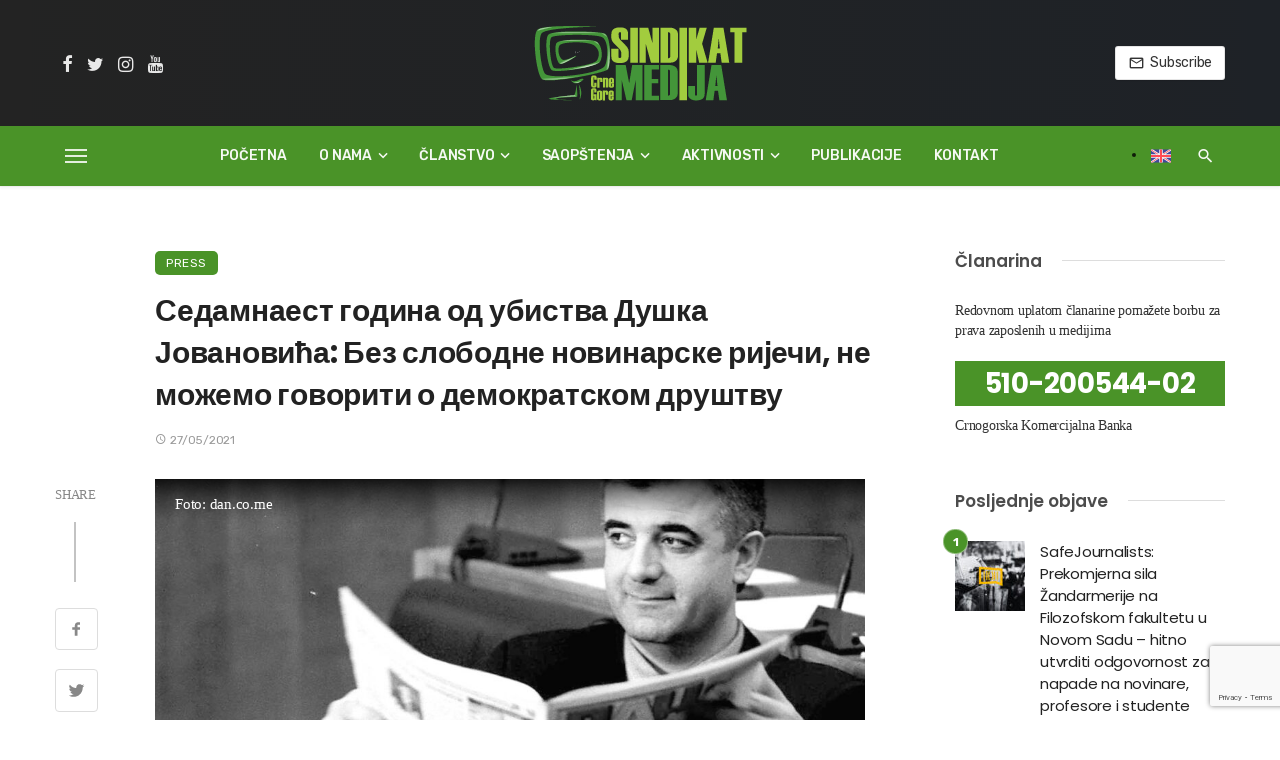

--- FILE ---
content_type: text/html; charset=UTF-8
request_url: https://sindikatmedija.me/press/sedamnaest-godina-od-ubistva-duska-jovanovica-bez-slobodne-novinarske-rijeci-ne-mozemo-govoriti-o-demokratskom-drustvu/
body_size: 31299
content:
<!DOCTYPE html>
<html lang="sr-RS" prefix="og: https://ogp.me/ns#">
<head>
	<meta charset="UTF-8" />
    
    <meta name="viewport" content="width=device-width, initial-scale=1"/>
    
    <link rel="profile" href="/gmpg.org/xfn/11" />
    
    <!-- Schema meta -->
        <script type="application/ld+json">
    {
          "@context": "http://schema.org",
          "@type": "NewsArticle",
          "mainEntityOfPage": {
            "@type": "WebPage",
            "@id": "https://sindikatmedija.me/press/sedamnaest-godina-od-ubistva-duska-jovanovica-bez-slobodne-novinarske-rijeci-ne-mozemo-govoriti-o-demokratskom-drustvu/"
          },
          "headline": "Седамнаест година од убиства Душка Јовановића: Без слободне новинарске ријечи, не можемо говорити о демократском друштву",
          "image": [
            "https://sindikatmedija.me/wp-content/uploads/2021/04/8182-case-of-murder-of-dusko-jovanovic-to-be-placed-on-coe-platform.jpg"
           ],
          "datePublished": "2021-05-27T12:00:21+00:00",
          "dateModified": "2021-06-01T12:01:43+02:00",
          "author": {
            "@type": "Person",
            "name": "Sindikat medija"
          },
           "publisher": {
            "@type": "Organization",
            "name": "Sindikat medija Crne Gore",
            "logo": {
              "@type": "ImageObject",
              "url": "https://sindikatmedija.me/wp-content/uploads/2021/04/smcg_logo.svg"
            }
          },
          "description": ""
        }
        </script>
        
    <script data-cfasync="false" data-no-defer="1" data-no-minify="1" data-no-optimize="1">var ewww_webp_supported=!1;function check_webp_feature(A,e){var w;e=void 0!==e?e:function(){},ewww_webp_supported?e(ewww_webp_supported):((w=new Image).onload=function(){ewww_webp_supported=0<w.width&&0<w.height,e&&e(ewww_webp_supported)},w.onerror=function(){e&&e(!1)},w.src="data:image/webp;base64,"+{alpha:"UklGRkoAAABXRUJQVlA4WAoAAAAQAAAAAAAAAAAAQUxQSAwAAAARBxAR/Q9ERP8DAABWUDggGAAAABQBAJ0BKgEAAQAAAP4AAA3AAP7mtQAAAA=="}[A])}check_webp_feature("alpha");</script><script data-cfasync="false" data-no-defer="1" data-no-minify="1" data-no-optimize="1">var Arrive=function(c,w){"use strict";if(c.MutationObserver&&"undefined"!=typeof HTMLElement){var r,a=0,u=(r=HTMLElement.prototype.matches||HTMLElement.prototype.webkitMatchesSelector||HTMLElement.prototype.mozMatchesSelector||HTMLElement.prototype.msMatchesSelector,{matchesSelector:function(e,t){return e instanceof HTMLElement&&r.call(e,t)},addMethod:function(e,t,r){var a=e[t];e[t]=function(){return r.length==arguments.length?r.apply(this,arguments):"function"==typeof a?a.apply(this,arguments):void 0}},callCallbacks:function(e,t){t&&t.options.onceOnly&&1==t.firedElems.length&&(e=[e[0]]);for(var r,a=0;r=e[a];a++)r&&r.callback&&r.callback.call(r.elem,r.elem);t&&t.options.onceOnly&&1==t.firedElems.length&&t.me.unbindEventWithSelectorAndCallback.call(t.target,t.selector,t.callback)},checkChildNodesRecursively:function(e,t,r,a){for(var i,n=0;i=e[n];n++)r(i,t,a)&&a.push({callback:t.callback,elem:i}),0<i.childNodes.length&&u.checkChildNodesRecursively(i.childNodes,t,r,a)},mergeArrays:function(e,t){var r,a={};for(r in e)e.hasOwnProperty(r)&&(a[r]=e[r]);for(r in t)t.hasOwnProperty(r)&&(a[r]=t[r]);return a},toElementsArray:function(e){return e=void 0!==e&&("number"!=typeof e.length||e===c)?[e]:e}}),e=(l.prototype.addEvent=function(e,t,r,a){a={target:e,selector:t,options:r,callback:a,firedElems:[]};return this._beforeAdding&&this._beforeAdding(a),this._eventsBucket.push(a),a},l.prototype.removeEvent=function(e){for(var t,r=this._eventsBucket.length-1;t=this._eventsBucket[r];r--)e(t)&&(this._beforeRemoving&&this._beforeRemoving(t),(t=this._eventsBucket.splice(r,1))&&t.length&&(t[0].callback=null))},l.prototype.beforeAdding=function(e){this._beforeAdding=e},l.prototype.beforeRemoving=function(e){this._beforeRemoving=e},l),t=function(i,n){var o=new e,l=this,s={fireOnAttributesModification:!1};return o.beforeAdding(function(t){var e=t.target;e!==c.document&&e!==c||(e=document.getElementsByTagName("html")[0]);var r=new MutationObserver(function(e){n.call(this,e,t)}),a=i(t.options);r.observe(e,a),t.observer=r,t.me=l}),o.beforeRemoving(function(e){e.observer.disconnect()}),this.bindEvent=function(e,t,r){t=u.mergeArrays(s,t);for(var a=u.toElementsArray(this),i=0;i<a.length;i++)o.addEvent(a[i],e,t,r)},this.unbindEvent=function(){var r=u.toElementsArray(this);o.removeEvent(function(e){for(var t=0;t<r.length;t++)if(this===w||e.target===r[t])return!0;return!1})},this.unbindEventWithSelectorOrCallback=function(r){var a=u.toElementsArray(this),i=r,e="function"==typeof r?function(e){for(var t=0;t<a.length;t++)if((this===w||e.target===a[t])&&e.callback===i)return!0;return!1}:function(e){for(var t=0;t<a.length;t++)if((this===w||e.target===a[t])&&e.selector===r)return!0;return!1};o.removeEvent(e)},this.unbindEventWithSelectorAndCallback=function(r,a){var i=u.toElementsArray(this);o.removeEvent(function(e){for(var t=0;t<i.length;t++)if((this===w||e.target===i[t])&&e.selector===r&&e.callback===a)return!0;return!1})},this},i=new function(){var s={fireOnAttributesModification:!1,onceOnly:!1,existing:!1};function n(e,t,r){return!(!u.matchesSelector(e,t.selector)||(e._id===w&&(e._id=a++),-1!=t.firedElems.indexOf(e._id)))&&(t.firedElems.push(e._id),!0)}var c=(i=new t(function(e){var t={attributes:!1,childList:!0,subtree:!0};return e.fireOnAttributesModification&&(t.attributes=!0),t},function(e,i){e.forEach(function(e){var t=e.addedNodes,r=e.target,a=[];null!==t&&0<t.length?u.checkChildNodesRecursively(t,i,n,a):"attributes"===e.type&&n(r,i)&&a.push({callback:i.callback,elem:r}),u.callCallbacks(a,i)})})).bindEvent;return i.bindEvent=function(e,t,r){t=void 0===r?(r=t,s):u.mergeArrays(s,t);var a=u.toElementsArray(this);if(t.existing){for(var i=[],n=0;n<a.length;n++)for(var o=a[n].querySelectorAll(e),l=0;l<o.length;l++)i.push({callback:r,elem:o[l]});if(t.onceOnly&&i.length)return r.call(i[0].elem,i[0].elem);setTimeout(u.callCallbacks,1,i)}c.call(this,e,t,r)},i},o=new function(){var a={};function i(e,t){return u.matchesSelector(e,t.selector)}var n=(o=new t(function(){return{childList:!0,subtree:!0}},function(e,r){e.forEach(function(e){var t=e.removedNodes,e=[];null!==t&&0<t.length&&u.checkChildNodesRecursively(t,r,i,e),u.callCallbacks(e,r)})})).bindEvent;return o.bindEvent=function(e,t,r){t=void 0===r?(r=t,a):u.mergeArrays(a,t),n.call(this,e,t,r)},o};d(HTMLElement.prototype),d(NodeList.prototype),d(HTMLCollection.prototype),d(HTMLDocument.prototype),d(Window.prototype);var n={};return s(i,n,"unbindAllArrive"),s(o,n,"unbindAllLeave"),n}function l(){this._eventsBucket=[],this._beforeAdding=null,this._beforeRemoving=null}function s(e,t,r){u.addMethod(t,r,e.unbindEvent),u.addMethod(t,r,e.unbindEventWithSelectorOrCallback),u.addMethod(t,r,e.unbindEventWithSelectorAndCallback)}function d(e){e.arrive=i.bindEvent,s(i,e,"unbindArrive"),e.leave=o.bindEvent,s(o,e,"unbindLeave")}}(window,void 0),ewww_webp_supported=!1;function check_webp_feature(e,t){var r;ewww_webp_supported?t(ewww_webp_supported):((r=new Image).onload=function(){ewww_webp_supported=0<r.width&&0<r.height,t(ewww_webp_supported)},r.onerror=function(){t(!1)},r.src="data:image/webp;base64,"+{alpha:"UklGRkoAAABXRUJQVlA4WAoAAAAQAAAAAAAAAAAAQUxQSAwAAAARBxAR/Q9ERP8DAABWUDggGAAAABQBAJ0BKgEAAQAAAP4AAA3AAP7mtQAAAA==",animation:"UklGRlIAAABXRUJQVlA4WAoAAAASAAAAAAAAAAAAQU5JTQYAAAD/////AABBTk1GJgAAAAAAAAAAAAAAAAAAAGQAAABWUDhMDQAAAC8AAAAQBxAREYiI/gcA"}[e])}function ewwwLoadImages(e){if(e){for(var t=document.querySelectorAll(".batch-image img, .image-wrapper a, .ngg-pro-masonry-item a, .ngg-galleria-offscreen-seo-wrapper a"),r=0,a=t.length;r<a;r++)ewwwAttr(t[r],"data-src",t[r].getAttribute("data-webp")),ewwwAttr(t[r],"data-thumbnail",t[r].getAttribute("data-webp-thumbnail"));for(var i=document.querySelectorAll(".rev_slider ul li"),r=0,a=i.length;r<a;r++){ewwwAttr(i[r],"data-thumb",i[r].getAttribute("data-webp-thumb"));for(var n=1;n<11;)ewwwAttr(i[r],"data-param"+n,i[r].getAttribute("data-webp-param"+n)),n++}for(r=0,a=(i=document.querySelectorAll(".rev_slider img")).length;r<a;r++)ewwwAttr(i[r],"data-lazyload",i[r].getAttribute("data-webp-lazyload"));for(var o=document.querySelectorAll("div.woocommerce-product-gallery__image"),r=0,a=o.length;r<a;r++)ewwwAttr(o[r],"data-thumb",o[r].getAttribute("data-webp-thumb"))}for(var l=document.querySelectorAll("video"),r=0,a=l.length;r<a;r++)ewwwAttr(l[r],"poster",e?l[r].getAttribute("data-poster-webp"):l[r].getAttribute("data-poster-image"));for(var s,c=document.querySelectorAll("img.ewww_webp_lazy_load"),r=0,a=c.length;r<a;r++)e&&(ewwwAttr(c[r],"data-lazy-srcset",c[r].getAttribute("data-lazy-srcset-webp")),ewwwAttr(c[r],"data-srcset",c[r].getAttribute("data-srcset-webp")),ewwwAttr(c[r],"data-lazy-src",c[r].getAttribute("data-lazy-src-webp")),ewwwAttr(c[r],"data-src",c[r].getAttribute("data-src-webp")),ewwwAttr(c[r],"data-orig-file",c[r].getAttribute("data-webp-orig-file")),ewwwAttr(c[r],"data-medium-file",c[r].getAttribute("data-webp-medium-file")),ewwwAttr(c[r],"data-large-file",c[r].getAttribute("data-webp-large-file")),null!=(s=c[r].getAttribute("srcset"))&&!1!==s&&s.includes("R0lGOD")&&ewwwAttr(c[r],"src",c[r].getAttribute("data-lazy-src-webp"))),c[r].className=c[r].className.replace(/\bewww_webp_lazy_load\b/,"");for(var w=document.querySelectorAll(".ewww_webp"),r=0,a=w.length;r<a;r++)e?(ewwwAttr(w[r],"srcset",w[r].getAttribute("data-srcset-webp")),ewwwAttr(w[r],"src",w[r].getAttribute("data-src-webp")),ewwwAttr(w[r],"data-orig-file",w[r].getAttribute("data-webp-orig-file")),ewwwAttr(w[r],"data-medium-file",w[r].getAttribute("data-webp-medium-file")),ewwwAttr(w[r],"data-large-file",w[r].getAttribute("data-webp-large-file")),ewwwAttr(w[r],"data-large_image",w[r].getAttribute("data-webp-large_image")),ewwwAttr(w[r],"data-src",w[r].getAttribute("data-webp-src"))):(ewwwAttr(w[r],"srcset",w[r].getAttribute("data-srcset-img")),ewwwAttr(w[r],"src",w[r].getAttribute("data-src-img"))),w[r].className=w[r].className.replace(/\bewww_webp\b/,"ewww_webp_loaded");window.jQuery&&jQuery.fn.isotope&&jQuery.fn.imagesLoaded&&(jQuery(".fusion-posts-container-infinite").imagesLoaded(function(){jQuery(".fusion-posts-container-infinite").hasClass("isotope")&&jQuery(".fusion-posts-container-infinite").isotope()}),jQuery(".fusion-portfolio:not(.fusion-recent-works) .fusion-portfolio-wrapper").imagesLoaded(function(){jQuery(".fusion-portfolio:not(.fusion-recent-works) .fusion-portfolio-wrapper").isotope()}))}function ewwwWebPInit(e){ewwwLoadImages(e),ewwwNggLoadGalleries(e),document.arrive(".ewww_webp",function(){ewwwLoadImages(e)}),document.arrive(".ewww_webp_lazy_load",function(){ewwwLoadImages(e)}),document.arrive("videos",function(){ewwwLoadImages(e)}),"loading"==document.readyState?document.addEventListener("DOMContentLoaded",ewwwJSONParserInit):("undefined"!=typeof galleries&&ewwwNggParseGalleries(e),ewwwWooParseVariations(e))}function ewwwAttr(e,t,r){null!=r&&!1!==r&&e.setAttribute(t,r)}function ewwwJSONParserInit(){"undefined"!=typeof galleries&&check_webp_feature("alpha",ewwwNggParseGalleries),check_webp_feature("alpha",ewwwWooParseVariations)}function ewwwWooParseVariations(e){if(e)for(var t=document.querySelectorAll("form.variations_form"),r=0,a=t.length;r<a;r++){var i=t[r].getAttribute("data-product_variations"),n=!1;try{for(var o in i=JSON.parse(i))void 0!==i[o]&&void 0!==i[o].image&&(void 0!==i[o].image.src_webp&&(i[o].image.src=i[o].image.src_webp,n=!0),void 0!==i[o].image.srcset_webp&&(i[o].image.srcset=i[o].image.srcset_webp,n=!0),void 0!==i[o].image.full_src_webp&&(i[o].image.full_src=i[o].image.full_src_webp,n=!0),void 0!==i[o].image.gallery_thumbnail_src_webp&&(i[o].image.gallery_thumbnail_src=i[o].image.gallery_thumbnail_src_webp,n=!0),void 0!==i[o].image.thumb_src_webp&&(i[o].image.thumb_src=i[o].image.thumb_src_webp,n=!0));n&&ewwwAttr(t[r],"data-product_variations",JSON.stringify(i))}catch(e){}}}function ewwwNggParseGalleries(e){if(e)for(var t in galleries){var r=galleries[t];galleries[t].images_list=ewwwNggParseImageList(r.images_list)}}function ewwwNggLoadGalleries(e){e&&document.addEventListener("ngg.galleria.themeadded",function(e,t){window.ngg_galleria._create_backup=window.ngg_galleria.create,window.ngg_galleria.create=function(e,t){var r=$(e).data("id");return galleries["gallery_"+r].images_list=ewwwNggParseImageList(galleries["gallery_"+r].images_list),window.ngg_galleria._create_backup(e,t)}})}function ewwwNggParseImageList(e){for(var t in e){var r=e[t];if(void 0!==r["image-webp"]&&(e[t].image=r["image-webp"],delete e[t]["image-webp"]),void 0!==r["thumb-webp"]&&(e[t].thumb=r["thumb-webp"],delete e[t]["thumb-webp"]),void 0!==r.full_image_webp&&(e[t].full_image=r.full_image_webp,delete e[t].full_image_webp),void 0!==r.srcsets)for(var a in r.srcsets)nggSrcset=r.srcsets[a],void 0!==r.srcsets[a+"-webp"]&&(e[t].srcsets[a]=r.srcsets[a+"-webp"],delete e[t].srcsets[a+"-webp"]);if(void 0!==r.full_srcsets)for(var i in r.full_srcsets)nggFSrcset=r.full_srcsets[i],void 0!==r.full_srcsets[i+"-webp"]&&(e[t].full_srcsets[i]=r.full_srcsets[i+"-webp"],delete e[t].full_srcsets[i+"-webp"])}return e}check_webp_feature("alpha",ewwwWebPInit);</script><script type="application/javascript">var ajaxurl = "https://sindikatmedija.me/wp-admin/admin-ajax.php"</script>
<!-- Search Engine Optimization by Rank Math - https://rankmath.com/ -->
<title>Седамнаест година од убиства Душка Јовановића: Без слободне новинарске ријечи, не можемо говорити о демократском друштву - Sindikat medija Crne Gore</title>
<meta name="description" content="Убиство директора и главног и одговорног уредника листа „Дан” Душка Јовановића тамна је мрља на образу државе Црне Горе и надлежних институција, које ни након"/>
<meta name="robots" content="index, follow, max-snippet:-1, max-video-preview:-1, max-image-preview:large"/>
<link rel="canonical" href="https://sindikatmedija.me/press/sedamnaest-godina-od-ubistva-duska-jovanovica-bez-slobodne-novinarske-rijeci-ne-mozemo-govoriti-o-demokratskom-drustvu/" />
<meta property="og:locale" content="sr_RS" />
<meta property="og:type" content="article" />
<meta property="og:title" content="Седамнаест година од убиства Душка Јовановића: Без слободне новинарске ријечи, не можемо говорити о демократском друштву - Sindikat medija Crne Gore" />
<meta property="og:description" content="Убиство директора и главног и одговорног уредника листа „Дан” Душка Јовановића тамна је мрља на образу државе Црне Горе и надлежних институција, које ни након" />
<meta property="og:url" content="https://sindikatmedija.me/press/sedamnaest-godina-od-ubistva-duska-jovanovica-bez-slobodne-novinarske-rijeci-ne-mozemo-govoriti-o-demokratskom-drustvu/" />
<meta property="og:site_name" content="Sindikat medija Crne Gore" />
<meta property="article:section" content="Press" />
<meta property="og:updated_time" content="2021-06-01T12:01:43+02:00" />
<meta property="og:image" content="https://sindikatmedija.me/wp-content/uploads/2021/04/8182-case-of-murder-of-dusko-jovanovic-to-be-placed-on-coe-platform.jpg" />
<meta property="og:image:secure_url" content="https://sindikatmedija.me/wp-content/uploads/2021/04/8182-case-of-murder-of-dusko-jovanovic-to-be-placed-on-coe-platform.jpg" />
<meta property="og:image:width" content="1500" />
<meta property="og:image:height" content="1083" />
<meta property="og:image:alt" content="case-of-murder-of-dusko-jovanovic-to-be-placed-on-coe-platform" />
<meta property="og:image:type" content="image/jpeg" />
<meta property="article:published_time" content="2021-05-27T12:00:21+02:00" />
<meta property="article:modified_time" content="2021-06-01T12:01:43+02:00" />
<meta name="twitter:card" content="summary_large_image" />
<meta name="twitter:title" content="Седамнаест година од убиства Душка Јовановића: Без слободне новинарске ријечи, не можемо говорити о демократском друштву - Sindikat medija Crne Gore" />
<meta name="twitter:description" content="Убиство директора и главног и одговорног уредника листа „Дан” Душка Јовановића тамна је мрља на образу државе Црне Горе и надлежних институција, које ни након" />
<meta name="twitter:image" content="https://sindikatmedija.me/wp-content/uploads/2021/04/8182-case-of-murder-of-dusko-jovanovic-to-be-placed-on-coe-platform.jpg" />
<meta name="twitter:label1" content="Written by" />
<meta name="twitter:data1" content="Sindikat medija" />
<meta name="twitter:label2" content="Time to read" />
<meta name="twitter:data2" content="Less than a minute" />
<script type="application/ld+json" class="rank-math-schema">{"@context":"https://schema.org","@graph":[{"@type":"Organization","@id":"https://sindikatmedija.me/#organization","name":"Sindikat medija Crne Gore","url":"https://sindikatmedija.me","logo":{"@type":"ImageObject","@id":"https://sindikatmedija.me/#logo","url":"https://sindikatmedija.me/wp-content/uploads/2021/04/logo_1920x1080.jpg","contentUrl":"https://sindikatmedija.me/wp-content/uploads/2021/04/logo_1920x1080.jpg","caption":"Sindikat medija Crne Gore","inLanguage":"sr-RS","width":"1920","height":"1080"}},{"@type":"WebSite","@id":"https://sindikatmedija.me/#website","url":"https://sindikatmedija.me","name":"Sindikat medija Crne Gore","publisher":{"@id":"https://sindikatmedija.me/#organization"},"inLanguage":"sr-RS"},{"@type":"ImageObject","@id":"https://sindikatmedija.me/wp-content/uploads/2021/04/8182-case-of-murder-of-dusko-jovanovic-to-be-placed-on-coe-platform.jpg","url":"https://sindikatmedija.me/wp-content/uploads/2021/04/8182-case-of-murder-of-dusko-jovanovic-to-be-placed-on-coe-platform.jpg","width":"1500","height":"1083","caption":"case-of-murder-of-dusko-jovanovic-to-be-placed-on-coe-platform","inLanguage":"sr-RS"},{"@type":"WebPage","@id":"https://sindikatmedija.me/press/sedamnaest-godina-od-ubistva-duska-jovanovica-bez-slobodne-novinarske-rijeci-ne-mozemo-govoriti-o-demokratskom-drustvu/#webpage","url":"https://sindikatmedija.me/press/sedamnaest-godina-od-ubistva-duska-jovanovica-bez-slobodne-novinarske-rijeci-ne-mozemo-govoriti-o-demokratskom-drustvu/","name":"\u0421\u0435\u0434\u0430\u043c\u043d\u0430\u0435\u0441\u0442 \u0433\u043e\u0434\u0438\u043d\u0430 \u043e\u0434 \u0443\u0431\u0438\u0441\u0442\u0432\u0430 \u0414\u0443\u0448\u043a\u0430 \u0408\u043e\u0432\u0430\u043d\u043e\u0432\u0438\u045b\u0430: \u0411\u0435\u0437 \u0441\u043b\u043e\u0431\u043e\u0434\u043d\u0435 \u043d\u043e\u0432\u0438\u043d\u0430\u0440\u0441\u043a\u0435 \u0440\u0438\u0458\u0435\u0447\u0438, \u043d\u0435 \u043c\u043e\u0436\u0435\u043c\u043e \u0433\u043e\u0432\u043e\u0440\u0438\u0442\u0438 \u043e \u0434\u0435\u043c\u043e\u043a\u0440\u0430\u0442\u0441\u043a\u043e\u043c \u0434\u0440\u0443\u0448\u0442\u0432\u0443 - Sindikat medija Crne Gore","datePublished":"2021-05-27T12:00:21+02:00","dateModified":"2021-06-01T12:01:43+02:00","isPartOf":{"@id":"https://sindikatmedija.me/#website"},"primaryImageOfPage":{"@id":"https://sindikatmedija.me/wp-content/uploads/2021/04/8182-case-of-murder-of-dusko-jovanovic-to-be-placed-on-coe-platform.jpg"},"inLanguage":"sr-RS"},{"@type":"Person","@id":"https://sindikatmedija.me/author/smcg/","name":"Sindikat medija","url":"https://sindikatmedija.me/author/smcg/","image":{"@type":"ImageObject","@id":"https://secure.gravatar.com/avatar/d04c0a5195fc97da6fcd35ce970e06d6acbe335fe74854d18cbe0e14b1968556?s=96&amp;d=mm&amp;r=g","url":"https://secure.gravatar.com/avatar/d04c0a5195fc97da6fcd35ce970e06d6acbe335fe74854d18cbe0e14b1968556?s=96&amp;d=mm&amp;r=g","caption":"Sindikat medija","inLanguage":"sr-RS"},"sameAs":["https://sindikatmedija.me"],"worksFor":{"@id":"https://sindikatmedija.me/#organization"}},{"@type":"BlogPosting","headline":"\u0421\u0435\u0434\u0430\u043c\u043d\u0430\u0435\u0441\u0442 \u0433\u043e\u0434\u0438\u043d\u0430 \u043e\u0434 \u0443\u0431\u0438\u0441\u0442\u0432\u0430 \u0414\u0443\u0448\u043a\u0430 \u0408\u043e\u0432\u0430\u043d\u043e\u0432\u0438\u045b\u0430: \u0411\u0435\u0437 \u0441\u043b\u043e\u0431\u043e\u0434\u043d\u0435 \u043d\u043e\u0432\u0438\u043d\u0430\u0440\u0441\u043a\u0435 \u0440\u0438\u0458\u0435\u0447\u0438, \u043d\u0435 \u043c\u043e\u0436\u0435\u043c\u043e \u0433\u043e\u0432\u043e\u0440\u0438\u0442\u0438 \u043e","datePublished":"2021-05-27T12:00:21+02:00","dateModified":"2021-06-01T12:01:43+02:00","articleSection":"Press","author":{"@id":"https://sindikatmedija.me/author/smcg/","name":"Sindikat medija"},"publisher":{"@id":"https://sindikatmedija.me/#organization"},"description":"\u0423\u0431\u0438\u0441\u0442\u0432\u043e \u0434\u0438\u0440\u0435\u043a\u0442\u043e\u0440\u0430 \u0438 \u0433\u043b\u0430\u0432\u043d\u043e\u0433 \u0438 \u043e\u0434\u0433\u043e\u0432\u043e\u0440\u043d\u043e\u0433 \u0443\u0440\u0435\u0434\u043d\u0438\u043a\u0430 \u043b\u0438\u0441\u0442\u0430 \u201e\u0414\u0430\u043d\u201d \u0414\u0443\u0448\u043a\u0430 \u0408\u043e\u0432\u0430\u043d\u043e\u0432\u0438\u045b\u0430 \u0442\u0430\u043c\u043d\u0430 \u0458\u0435 \u043c\u0440\u0459\u0430 \u043d\u0430 \u043e\u0431\u0440\u0430\u0437\u0443 \u0434\u0440\u0436\u0430\u0432\u0435 \u0426\u0440\u043d\u0435 \u0413\u043e\u0440\u0435 \u0438 \u043d\u0430\u0434\u043b\u0435\u0436\u043d\u0438\u0445 \u0438\u043d\u0441\u0442\u0438\u0442\u0443\u0446\u0438\u0458\u0430, \u043a\u043e\u0458\u0435 \u043d\u0438 \u043d\u0430\u043a\u043e\u043d","name":"\u0421\u0435\u0434\u0430\u043c\u043d\u0430\u0435\u0441\u0442 \u0433\u043e\u0434\u0438\u043d\u0430 \u043e\u0434 \u0443\u0431\u0438\u0441\u0442\u0432\u0430 \u0414\u0443\u0448\u043a\u0430 \u0408\u043e\u0432\u0430\u043d\u043e\u0432\u0438\u045b\u0430: \u0411\u0435\u0437 \u0441\u043b\u043e\u0431\u043e\u0434\u043d\u0435 \u043d\u043e\u0432\u0438\u043d\u0430\u0440\u0441\u043a\u0435 \u0440\u0438\u0458\u0435\u0447\u0438, \u043d\u0435 \u043c\u043e\u0436\u0435\u043c\u043e \u0433\u043e\u0432\u043e\u0440\u0438\u0442\u0438 \u043e","@id":"https://sindikatmedija.me/press/sedamnaest-godina-od-ubistva-duska-jovanovica-bez-slobodne-novinarske-rijeci-ne-mozemo-govoriti-o-demokratskom-drustvu/#richSnippet","isPartOf":{"@id":"https://sindikatmedija.me/press/sedamnaest-godina-od-ubistva-duska-jovanovica-bez-slobodne-novinarske-rijeci-ne-mozemo-govoriti-o-demokratskom-drustvu/#webpage"},"image":{"@id":"https://sindikatmedija.me/wp-content/uploads/2021/04/8182-case-of-murder-of-dusko-jovanovic-to-be-placed-on-coe-platform.jpg"},"inLanguage":"sr-RS","mainEntityOfPage":{"@id":"https://sindikatmedija.me/press/sedamnaest-godina-od-ubistva-duska-jovanovica-bez-slobodne-novinarske-rijeci-ne-mozemo-govoriti-o-demokratskom-drustvu/#webpage"}}]}</script>
<!-- /Rank Math WordPress SEO plugin -->

<link rel='dns-prefetch' href='//fonts.googleapis.com' />
<link rel='preconnect' href='https://fonts.gstatic.com' crossorigin />
<link rel="alternate" type="application/rss+xml" title="Sindikat medija Crne Gore &raquo; dovod" href="https://sindikatmedija.me/feed/" />
<link rel="alternate" type="application/rss+xml" title="Sindikat medija Crne Gore &raquo; dovod komentara" href="https://sindikatmedija.me/comments/feed/" />
<link rel="alternate" title="oEmbed (JSON)" type="application/json+oembed" href="https://sindikatmedija.me/wp-json/oembed/1.0/embed?url=https%3A%2F%2Fsindikatmedija.me%2Fpress%2Fsedamnaest-godina-od-ubistva-duska-jovanovica-bez-slobodne-novinarske-rijeci-ne-mozemo-govoriti-o-demokratskom-drustvu%2F" />
<link rel="alternate" title="oEmbed (XML)" type="text/xml+oembed" href="https://sindikatmedija.me/wp-json/oembed/1.0/embed?url=https%3A%2F%2Fsindikatmedija.me%2Fpress%2Fsedamnaest-godina-od-ubistva-duska-jovanovica-bez-slobodne-novinarske-rijeci-ne-mozemo-govoriti-o-demokratskom-drustvu%2F&#038;format=xml" />
<style id='wp-img-auto-sizes-contain-inline-css' type='text/css'>
img:is([sizes=auto i],[sizes^="auto," i]){contain-intrinsic-size:3000px 1500px}
/*# sourceURL=wp-img-auto-sizes-contain-inline-css */
</style>
<style id='wp-block-library-inline-css' type='text/css'>
:root{--wp-block-synced-color:#7a00df;--wp-block-synced-color--rgb:122,0,223;--wp-bound-block-color:var(--wp-block-synced-color);--wp-editor-canvas-background:#ddd;--wp-admin-theme-color:#007cba;--wp-admin-theme-color--rgb:0,124,186;--wp-admin-theme-color-darker-10:#006ba1;--wp-admin-theme-color-darker-10--rgb:0,107,160.5;--wp-admin-theme-color-darker-20:#005a87;--wp-admin-theme-color-darker-20--rgb:0,90,135;--wp-admin-border-width-focus:2px}@media (min-resolution:192dpi){:root{--wp-admin-border-width-focus:1.5px}}.wp-element-button{cursor:pointer}:root .has-very-light-gray-background-color{background-color:#eee}:root .has-very-dark-gray-background-color{background-color:#313131}:root .has-very-light-gray-color{color:#eee}:root .has-very-dark-gray-color{color:#313131}:root .has-vivid-green-cyan-to-vivid-cyan-blue-gradient-background{background:linear-gradient(135deg,#00d084,#0693e3)}:root .has-purple-crush-gradient-background{background:linear-gradient(135deg,#34e2e4,#4721fb 50%,#ab1dfe)}:root .has-hazy-dawn-gradient-background{background:linear-gradient(135deg,#faaca8,#dad0ec)}:root .has-subdued-olive-gradient-background{background:linear-gradient(135deg,#fafae1,#67a671)}:root .has-atomic-cream-gradient-background{background:linear-gradient(135deg,#fdd79a,#004a59)}:root .has-nightshade-gradient-background{background:linear-gradient(135deg,#330968,#31cdcf)}:root .has-midnight-gradient-background{background:linear-gradient(135deg,#020381,#2874fc)}:root{--wp--preset--font-size--normal:16px;--wp--preset--font-size--huge:42px}.has-regular-font-size{font-size:1em}.has-larger-font-size{font-size:2.625em}.has-normal-font-size{font-size:var(--wp--preset--font-size--normal)}.has-huge-font-size{font-size:var(--wp--preset--font-size--huge)}.has-text-align-center{text-align:center}.has-text-align-left{text-align:left}.has-text-align-right{text-align:right}.has-fit-text{white-space:nowrap!important}#end-resizable-editor-section{display:none}.aligncenter{clear:both}.items-justified-left{justify-content:flex-start}.items-justified-center{justify-content:center}.items-justified-right{justify-content:flex-end}.items-justified-space-between{justify-content:space-between}.screen-reader-text{border:0;clip-path:inset(50%);height:1px;margin:-1px;overflow:hidden;padding:0;position:absolute;width:1px;word-wrap:normal!important}.screen-reader-text:focus{background-color:#ddd;clip-path:none;color:#444;display:block;font-size:1em;height:auto;left:5px;line-height:normal;padding:15px 23px 14px;text-decoration:none;top:5px;width:auto;z-index:100000}html :where(.has-border-color){border-style:solid}html :where([style*=border-top-color]){border-top-style:solid}html :where([style*=border-right-color]){border-right-style:solid}html :where([style*=border-bottom-color]){border-bottom-style:solid}html :where([style*=border-left-color]){border-left-style:solid}html :where([style*=border-width]){border-style:solid}html :where([style*=border-top-width]){border-top-style:solid}html :where([style*=border-right-width]){border-right-style:solid}html :where([style*=border-bottom-width]){border-bottom-style:solid}html :where([style*=border-left-width]){border-left-style:solid}html :where(img[class*=wp-image-]){height:auto;max-width:100%}:where(figure){margin:0 0 1em}html :where(.is-position-sticky){--wp-admin--admin-bar--position-offset:var(--wp-admin--admin-bar--height,0px)}@media screen and (max-width:600px){html :where(.is-position-sticky){--wp-admin--admin-bar--position-offset:0px}}

/*# sourceURL=wp-block-library-inline-css */
</style><style id='global-styles-inline-css' type='text/css'>
:root{--wp--preset--aspect-ratio--square: 1;--wp--preset--aspect-ratio--4-3: 4/3;--wp--preset--aspect-ratio--3-4: 3/4;--wp--preset--aspect-ratio--3-2: 3/2;--wp--preset--aspect-ratio--2-3: 2/3;--wp--preset--aspect-ratio--16-9: 16/9;--wp--preset--aspect-ratio--9-16: 9/16;--wp--preset--color--black: #000000;--wp--preset--color--cyan-bluish-gray: #abb8c3;--wp--preset--color--white: #ffffff;--wp--preset--color--pale-pink: #f78da7;--wp--preset--color--vivid-red: #cf2e2e;--wp--preset--color--luminous-vivid-orange: #ff6900;--wp--preset--color--luminous-vivid-amber: #fcb900;--wp--preset--color--light-green-cyan: #7bdcb5;--wp--preset--color--vivid-green-cyan: #00d084;--wp--preset--color--pale-cyan-blue: #8ed1fc;--wp--preset--color--vivid-cyan-blue: #0693e3;--wp--preset--color--vivid-purple: #9b51e0;--wp--preset--gradient--vivid-cyan-blue-to-vivid-purple: linear-gradient(135deg,rgb(6,147,227) 0%,rgb(155,81,224) 100%);--wp--preset--gradient--light-green-cyan-to-vivid-green-cyan: linear-gradient(135deg,rgb(122,220,180) 0%,rgb(0,208,130) 100%);--wp--preset--gradient--luminous-vivid-amber-to-luminous-vivid-orange: linear-gradient(135deg,rgb(252,185,0) 0%,rgb(255,105,0) 100%);--wp--preset--gradient--luminous-vivid-orange-to-vivid-red: linear-gradient(135deg,rgb(255,105,0) 0%,rgb(207,46,46) 100%);--wp--preset--gradient--very-light-gray-to-cyan-bluish-gray: linear-gradient(135deg,rgb(238,238,238) 0%,rgb(169,184,195) 100%);--wp--preset--gradient--cool-to-warm-spectrum: linear-gradient(135deg,rgb(74,234,220) 0%,rgb(151,120,209) 20%,rgb(207,42,186) 40%,rgb(238,44,130) 60%,rgb(251,105,98) 80%,rgb(254,248,76) 100%);--wp--preset--gradient--blush-light-purple: linear-gradient(135deg,rgb(255,206,236) 0%,rgb(152,150,240) 100%);--wp--preset--gradient--blush-bordeaux: linear-gradient(135deg,rgb(254,205,165) 0%,rgb(254,45,45) 50%,rgb(107,0,62) 100%);--wp--preset--gradient--luminous-dusk: linear-gradient(135deg,rgb(255,203,112) 0%,rgb(199,81,192) 50%,rgb(65,88,208) 100%);--wp--preset--gradient--pale-ocean: linear-gradient(135deg,rgb(255,245,203) 0%,rgb(182,227,212) 50%,rgb(51,167,181) 100%);--wp--preset--gradient--electric-grass: linear-gradient(135deg,rgb(202,248,128) 0%,rgb(113,206,126) 100%);--wp--preset--gradient--midnight: linear-gradient(135deg,rgb(2,3,129) 0%,rgb(40,116,252) 100%);--wp--preset--font-size--small: 13px;--wp--preset--font-size--medium: 20px;--wp--preset--font-size--large: 36px;--wp--preset--font-size--x-large: 42px;--wp--preset--spacing--20: 0.44rem;--wp--preset--spacing--30: 0.67rem;--wp--preset--spacing--40: 1rem;--wp--preset--spacing--50: 1.5rem;--wp--preset--spacing--60: 2.25rem;--wp--preset--spacing--70: 3.38rem;--wp--preset--spacing--80: 5.06rem;--wp--preset--shadow--natural: 6px 6px 9px rgba(0, 0, 0, 0.2);--wp--preset--shadow--deep: 12px 12px 50px rgba(0, 0, 0, 0.4);--wp--preset--shadow--sharp: 6px 6px 0px rgba(0, 0, 0, 0.2);--wp--preset--shadow--outlined: 6px 6px 0px -3px rgb(255, 255, 255), 6px 6px rgb(0, 0, 0);--wp--preset--shadow--crisp: 6px 6px 0px rgb(0, 0, 0);}:where(.is-layout-flex){gap: 0.5em;}:where(.is-layout-grid){gap: 0.5em;}body .is-layout-flex{display: flex;}.is-layout-flex{flex-wrap: wrap;align-items: center;}.is-layout-flex > :is(*, div){margin: 0;}body .is-layout-grid{display: grid;}.is-layout-grid > :is(*, div){margin: 0;}:where(.wp-block-columns.is-layout-flex){gap: 2em;}:where(.wp-block-columns.is-layout-grid){gap: 2em;}:where(.wp-block-post-template.is-layout-flex){gap: 1.25em;}:where(.wp-block-post-template.is-layout-grid){gap: 1.25em;}.has-black-color{color: var(--wp--preset--color--black) !important;}.has-cyan-bluish-gray-color{color: var(--wp--preset--color--cyan-bluish-gray) !important;}.has-white-color{color: var(--wp--preset--color--white) !important;}.has-pale-pink-color{color: var(--wp--preset--color--pale-pink) !important;}.has-vivid-red-color{color: var(--wp--preset--color--vivid-red) !important;}.has-luminous-vivid-orange-color{color: var(--wp--preset--color--luminous-vivid-orange) !important;}.has-luminous-vivid-amber-color{color: var(--wp--preset--color--luminous-vivid-amber) !important;}.has-light-green-cyan-color{color: var(--wp--preset--color--light-green-cyan) !important;}.has-vivid-green-cyan-color{color: var(--wp--preset--color--vivid-green-cyan) !important;}.has-pale-cyan-blue-color{color: var(--wp--preset--color--pale-cyan-blue) !important;}.has-vivid-cyan-blue-color{color: var(--wp--preset--color--vivid-cyan-blue) !important;}.has-vivid-purple-color{color: var(--wp--preset--color--vivid-purple) !important;}.has-black-background-color{background-color: var(--wp--preset--color--black) !important;}.has-cyan-bluish-gray-background-color{background-color: var(--wp--preset--color--cyan-bluish-gray) !important;}.has-white-background-color{background-color: var(--wp--preset--color--white) !important;}.has-pale-pink-background-color{background-color: var(--wp--preset--color--pale-pink) !important;}.has-vivid-red-background-color{background-color: var(--wp--preset--color--vivid-red) !important;}.has-luminous-vivid-orange-background-color{background-color: var(--wp--preset--color--luminous-vivid-orange) !important;}.has-luminous-vivid-amber-background-color{background-color: var(--wp--preset--color--luminous-vivid-amber) !important;}.has-light-green-cyan-background-color{background-color: var(--wp--preset--color--light-green-cyan) !important;}.has-vivid-green-cyan-background-color{background-color: var(--wp--preset--color--vivid-green-cyan) !important;}.has-pale-cyan-blue-background-color{background-color: var(--wp--preset--color--pale-cyan-blue) !important;}.has-vivid-cyan-blue-background-color{background-color: var(--wp--preset--color--vivid-cyan-blue) !important;}.has-vivid-purple-background-color{background-color: var(--wp--preset--color--vivid-purple) !important;}.has-black-border-color{border-color: var(--wp--preset--color--black) !important;}.has-cyan-bluish-gray-border-color{border-color: var(--wp--preset--color--cyan-bluish-gray) !important;}.has-white-border-color{border-color: var(--wp--preset--color--white) !important;}.has-pale-pink-border-color{border-color: var(--wp--preset--color--pale-pink) !important;}.has-vivid-red-border-color{border-color: var(--wp--preset--color--vivid-red) !important;}.has-luminous-vivid-orange-border-color{border-color: var(--wp--preset--color--luminous-vivid-orange) !important;}.has-luminous-vivid-amber-border-color{border-color: var(--wp--preset--color--luminous-vivid-amber) !important;}.has-light-green-cyan-border-color{border-color: var(--wp--preset--color--light-green-cyan) !important;}.has-vivid-green-cyan-border-color{border-color: var(--wp--preset--color--vivid-green-cyan) !important;}.has-pale-cyan-blue-border-color{border-color: var(--wp--preset--color--pale-cyan-blue) !important;}.has-vivid-cyan-blue-border-color{border-color: var(--wp--preset--color--vivid-cyan-blue) !important;}.has-vivid-purple-border-color{border-color: var(--wp--preset--color--vivid-purple) !important;}.has-vivid-cyan-blue-to-vivid-purple-gradient-background{background: var(--wp--preset--gradient--vivid-cyan-blue-to-vivid-purple) !important;}.has-light-green-cyan-to-vivid-green-cyan-gradient-background{background: var(--wp--preset--gradient--light-green-cyan-to-vivid-green-cyan) !important;}.has-luminous-vivid-amber-to-luminous-vivid-orange-gradient-background{background: var(--wp--preset--gradient--luminous-vivid-amber-to-luminous-vivid-orange) !important;}.has-luminous-vivid-orange-to-vivid-red-gradient-background{background: var(--wp--preset--gradient--luminous-vivid-orange-to-vivid-red) !important;}.has-very-light-gray-to-cyan-bluish-gray-gradient-background{background: var(--wp--preset--gradient--very-light-gray-to-cyan-bluish-gray) !important;}.has-cool-to-warm-spectrum-gradient-background{background: var(--wp--preset--gradient--cool-to-warm-spectrum) !important;}.has-blush-light-purple-gradient-background{background: var(--wp--preset--gradient--blush-light-purple) !important;}.has-blush-bordeaux-gradient-background{background: var(--wp--preset--gradient--blush-bordeaux) !important;}.has-luminous-dusk-gradient-background{background: var(--wp--preset--gradient--luminous-dusk) !important;}.has-pale-ocean-gradient-background{background: var(--wp--preset--gradient--pale-ocean) !important;}.has-electric-grass-gradient-background{background: var(--wp--preset--gradient--electric-grass) !important;}.has-midnight-gradient-background{background: var(--wp--preset--gradient--midnight) !important;}.has-small-font-size{font-size: var(--wp--preset--font-size--small) !important;}.has-medium-font-size{font-size: var(--wp--preset--font-size--medium) !important;}.has-large-font-size{font-size: var(--wp--preset--font-size--large) !important;}.has-x-large-font-size{font-size: var(--wp--preset--font-size--x-large) !important;}
/*# sourceURL=global-styles-inline-css */
</style>

<style id='classic-theme-styles-inline-css' type='text/css'>
/*! This file is auto-generated */
.wp-block-button__link{color:#fff;background-color:#32373c;border-radius:9999px;box-shadow:none;text-decoration:none;padding:calc(.667em + 2px) calc(1.333em + 2px);font-size:1.125em}.wp-block-file__button{background:#32373c;color:#fff;text-decoration:none}
/*# sourceURL=/wp-includes/css/classic-themes.min.css */
</style>
<link rel='stylesheet' id='contact-form-7-css' href='https://sindikatmedija.me/wp-content/plugins/contact-form-7/includes/css/styles.css?x71805&amp;ver=5.8.3' type='text/css' media='all' />
<link rel='stylesheet' id='ceris-vendors-css' href='https://sindikatmedija.me/sindikatmedija/css/vendors.css?x71805&amp;ver=6.9' type='text/css' media='all' />
<link rel='stylesheet' id='ceris-style-css' href='https://sindikatmedija.me/sindikatmedija/css/style.css?x71805&amp;ver=6.9' type='text/css' media='all' />
<style id='ceris-style-inline-css' type='text/css'>
.header-1 .header-main, 
                                        .header-2 .header-main, 
                                        .header-3 .site-header,
                                        .header-4 .navigation-bar,
                                        .header-5 .navigation-bar,
                                        .header-6 .navigation-bar,
                                        .header-7 .header-main,
                                        .header-8 .header-main,
                                        .header-9 .site-header,
                                        .header-10 .navigation-bar,
                                        .header-11 .navigation-bar,
                                        .header-13 .navigation-bar,
                                        .header-15 .header-main,
                                        .header-16 .navigation-bar,
                                        .header-17 .navigation-bar,
                                        .header-18 .navigation-bar,
                                        .header-12 .header-main
                                        {background: #232323;
                                        background: -webkit-linear-gradient(90deg, #232323 0, #1E2227 100%);
                                        background: linear-gradient(90deg, #232323 0, #1E2227 100%);}#atbs-ceris-mobile-header
                                        {background: #1e2227;}.site-footer, .footer-3.site-footer, .footer-5.site-footer, .footer-6.site-footer , .site-footer.footer-7 .site-footer__section:first-child, .site-footer.footer-8 .site-footer__section:first-child
                                        {background: #1e2227;}.atbs-ceris-block:not(:last-child) {margin-bottom: 70px;}@media(min-width: 576px){.atbs-ceris-block-custom-margin .block-heading:not(.widget__title){margin-bottom: 40px;} }::selection {color: #FFF; background: #4A9328;}::-webkit-selection {color: #FFF; background: #4A9328;}.scroll-count-percent .progress__value {stroke: #4A9328;}  .ceris-feature-i .sub-posts .block-heading__view-all a, .atbs-ceris-carousel.atbs-ceris-carousel-post-vertical .owl-prev, .atbs-ceris-carousel.atbs-ceris-carousel-post-vertical .owl-next, .post--overlay-back-face .button__readmore:hover i, .post--vertical-has-media .list-index, .navigation--main .sub-menu li:hover>a, .infinity-single-trigger:before, .ceris-icon-load-infinity-single:before, .atbs-article-reactions .atbs-reactions-content.active .atbs-reaction-count, .atbs-article-reactions .atbs-reactions-content:active .atbs-reaction-count, .post-slider-text-align-center .owl-carousel .owl-prev, .post-slider-text-align-center .owl-carousel .owl-next, .ceris-category-tiles .owl-carousel .owl-prev, .ceris-category-tiles .owl-carousel .owl-next, 
                                    a.block-heading__secondary, .atbs-ceris-pagination a.btn-default, 
                                    .atbs-ceris-pagination a.btn-default:active, 
                                    .atbs-ceris-pagination a.btn-default:hover, 
                                    .atbs-ceris-pagination a.btn-default:focus, 
                                    .atbs-ceris-search-full .result-default, 
                                    .atbs-ceris-search-full .result-default .search-module-heading, 
                                    .search-module-heading, .atbs-ceris-post--grid-c-update .atbs-ceris-carousel.nav-circle .owl-prev, .single .entry-meta .entry-author__name, .pagination-circle .atbs-ceris-pagination__item.atbs-ceris-pagination__item-next:hover,
                                    .pagination-circle .atbs-ceris-pagination__item.atbs-ceris-pagination__item-prev:hover, 
                                    .atbs-ceris-video-has-post-list .main-post .post-type-icon, .widget-subscribe .subscribe-form__fields button, 
                                    .list-index, a, a:hover, a:focus, a:active, .color-primary, .site-title, 
                                    .entry-tags ul > li > a:hover, .social-share-label, .ceris-single .single-header--top .entry-author__name, .atbs-ceris-widget-indexed-posts-b .posts-list > li .post__title:after, .posts-navigation .post:hover .posts-navigation__label,
                                    .posts-navigation .post:hover .post__title, .sticky-ceris-post .cerisStickyMark i, .typography-copy blockquote:before, .comment-content blockquote:before, .listing--list-large .post__readmore:hover .readmore__text,
                                    .post--horizontal-reverse-big.post--horizontal-reverse-big__style-3 .post__readmore .readmore__text:hover, .reviews-score-average, .star-item.star-full i:before,
                                    .wc-block-grid__product-rating .star-rating span:before, .wc-block-grid__product-rating .wc-block-grid__product-rating__stars span:before,
                                    .woocommerce-message::before, .woocommerce-info::before, .woocommerce-error::before, .woocommerce-downloads .woocommerce-info:before
            {color: #4A9328;}.ceris-grid-j .icon-has-animation .btn-play-left-not-center.post-type-icon:after, div.wpforms-container-full .wpforms-form button[type=submit], div.wpforms-container-full .wpforms-form button[type=submit]:hover{background-color: #4A9328;} .ceris-grid-j .btn-play-left-not-center .circle, .scroll-count-percent .btn-bookmark-icon .bookmark-status-saved path {fill: #4A9328;} .infinity-single-trigger:before, .ceris-grid-j .btn-play-left-not-center .g-path path{fill: #fff;}@media(max-width: 768px) {.ceris-grid-j .icon-has-animation .btn-play-left-not-center.post-type-icon:after{background-color: #fff;} }@media(max-width: 768px) {.ceris-grid-j .btn-play-left-not-center .circle{fill: #fff;} } @media(max-width: 768px) {.ceris-grid-j .btn-play-left-not-center .g-path path{fill: #000;} }@media(max-width: 768px) {.ceris-module-video .post-list-no-thumb-3i .posts-no-thumb .post-type-icon:after{background-color: #4A9328;} }@media(max-width: 768px) {.ceris-module-video .post-list-no-thumb-3i .list-item .posts-no-thumb:hover .post-type-icon:after{background-color: #fff;} }@media(max-width: 768px) {.ceris-module-video .post-list-no-thumb-3i .list-item:first-child .posts-no-thumb:hover .post-type-icon:after{background-color: #fff;} }@media(max-width: 768px) {.ceris-module-video .post-list-no-thumb-3i:hover .list-item:first-child .posts-no-thumb .post-type-icon:after{background-color: #4A9328;} }@media(max-width: 768px) {.ceris-module-video .post-list-no-thumb-3i .list-item:first-child .posts-no-thumb:hover .post-type-icon:after{background-color: #fff;} }@media (max-width: 380px){.featured-slider-d .owl-carousel .owl-dot.active span{background-color: #4A9328;}}.g-path path {fill: #000;} .circle{fill: #fff;}@media(max-width: 576px) {.atbs-ceris-post--vertical-3i-row .post--vertical .post__cat{background-color: #4A9328;} }.atbs-article-reactions .atbs-reactions-content:hover{
                border-color: rgba(74, 147, 40,0.3);
            } .post-no-thumb-height-default:hover{
                box-shadow: 0 45px 25px -20px rgba(74, 147, 40,0.27);
            } .ceris-feature-h .owl-item.active .post--overlay-height-275 .post__thumb--overlay.post__thumb:after{
                background-color: rgba(74, 147, 40,0.8);
            } .post-list-no-thumb-3i .list-item:first-child:hover:before, .post-list-no-thumb-3i .list-item:hover:before{
                background-color: rgba(74, 147, 40, 0.4);
            } .ceris-grid-carousel-d .owl-stage .post--card-overlay-middle-has-hidden-content:hover .post__thumb--overlay.post__thumb:after, .ceris-grid-carousel-d .owl-stage .owl-item.active.center .post--card-overlay-middle-has-hidden-content:hover .post__thumb--overlay.post__thumb:after{
                -webkit-box-shadow: 0px 20px 27px 0 rgba(74, 147, 40,0.2);
                box-shadow: 0px 20px 27px 0 rgba(74, 147, 40,0.2);
            } @media(min-width:992px){
                                .post--overlay-hover-effect .post__thumb--overlay.post__thumb:after{
                                    background-color: #4A9328;
                                }
            }.atbs-ceris-block__aside-left .banner__button, .ceris-feature-k .atbs-ceris-carousel-nav-custom-holder .owl-prev:hover, .ceris-feature-k .atbs-ceris-carousel-nav-custom-holder .owl-next:hover, .ceris-feature-k .atbs-ceris-block__inner::before, .ceris-feature-i .atbs-ceris-carousel-nav-custom-holder .owl-prev:hover, .ceris-feature-i .atbs-ceris-carousel-nav-custom-holder .owl-next:hover, .ceris-feature-j .sub-posts .atbs-ceris-carousel-nav-custom-holder .owl-prev:hover, .ceris-feature-j .sub-posts .atbs-ceris-carousel-nav-custom-holder .owl-next:hover, .ceris-feature-h .owl-item.active + .owl-item.active .post--overlay-height-275 .post__cat-has-line:before, .atbs-ceris-carousel.atbs-ceris-carousel-post-vertical .owl-prev:hover, .atbs-ceris-carousel.atbs-ceris-carousel-post-vertical .owl-next:hover, .ceris-feature-f .button__readmore--round:hover i, .post--overlay-hover-effect .post__text-backface .post__readmore .button__readmore:hover,
             
             .post--overlay-hover-effect.post--overlay-bottom,
              .post--overlay-back-face,
              .pagination-circle .atbs-ceris-pagination__item:not(.atbs-ceris-pagination__dots):hover, .open-sub-col, .atbs-ceris-posts-feature-a-update .atbs-ceris-carousel.nav-circle .owl-prev:hover,
            .atbs-ceris-posts-feature-a-update .atbs-ceris-carousel.nav-circle .owl-next:hover, .owl-carousel.button--dots-center-nav .owl-prev:hover, .owl-carousel.button--dots-center-nav .owl-next:hover, .section-has-subscribe-no-border > .btn:focus, .section-has-subscribe-no-border > .btn:active, .section-has-subscribe-no-border > *:hover, .widget-slide .atbs-ceris-carousel .owl-dot.active span, .featured-slider-e .owl-carousel .owl-prev:hover, .featured-slider-e .owl-carousel .owl-next:hover, .post--horizontal-hasbackground.post:hover, .post-slider-text-align-center .owl-carousel .owl-prev:hover, .post-slider-text-align-center .owl-carousel .owl-next:hover, .atbs-ceris-pagination [class*='js-ajax-load-']:active, .atbs-ceris-pagination [class*='js-ajax-load-']:hover, .atbs-ceris-pagination [class*='js-ajax-load-']:focus, .atbs-ceris-widget-indexed-posts-a .posts-list>li .post__thumb:after, .post-list-no-thumb-3i:hover .list-item:first-child .post__cat:before, .header-17 .btn-subscribe-theme, .header-13 .btn-subscribe-theme, .header-16 .offcanvas-menu-toggle.navigation-bar-btn, .atbs-ceris-widget-posts-list.atbs-ceris-widget-posts-list-overlay-first ul:hover li.active .post--overlay .post__cat:before, .dots-circle .owl-dot.active span, .atbs-ceris-search-full .popular-tags .entry-tags ul > li > a, .atbs-ceris-search-full .form-control, .atbs-ceris-post--grid-g-update .post-grid-carousel .owl-dot.active span, .nav-row-circle .owl-prev:hover, .nav-row-circle .owl-next:hover, .post--grid--2i_row .post-no-thumb-title-line, .atbs-ceris-post--grid-d-update .post-no-thumb-title-line, .atbs-ceris-posts-feature .post-sub .list-item:hover .post__cat:before, .atbs-ceris-post--grid-c-update .post-main .owl-item.active + .owl-item.active .post__cat:before, .atbs-ceris-post--grid-c-update .atbs-ceris-carousel.nav-circle .owl-next, .atbs-ceris-post--grid-c-update .post-main .owl-item.active .post-no-thumb-title-line, .post-no-thumb-height-default:hover, .carousel-dots-count-number .owl-dot.active span, .header-16 .btn-subscribe-theme, .header-14 .btn-subscribe-theme, .header-11 .btn-subscribe-theme, .atbs-ceris-pagination [class*='js-ajax-load-'], .atbs-ceris-post--overlay-first-big .post--overlay:hover .background-img:after, .post-list-no-thumb-3i .list-item:hover, .post__cat-has-line:before, .category-tile__name, .cat-0.cat-theme-bg.cat-theme-bg, .primary-bg-color, .navigation--main > li > a:before, .atbs-ceris-pagination__item-current, .atbs-ceris-pagination__item-current:hover, 
            .atbs-ceris-pagination__item-current:focus, .atbs-ceris-pagination__item-current:active, .atbs-ceris-pagination--next-n-prev .atbs-ceris-pagination__links a:last-child .atbs-ceris-pagination__item,
            .subscribe-form__fields input[type='submit'], .has-overlap-bg:before, .post__cat--bg, a.post__cat--bg, .entry-cat--bg, a.entry-cat--bg, 
            .comments-count-box, .atbs-ceris-widget--box .widget__title, 
            .widget_calendar td a:before, .widget_calendar #today, .widget_calendar #today a, .entry-action-btn, .posts-navigation__label:before, 
            .comment-form .form-submit input[type='submit'], .atbs-ceris-carousel-dots-b .swiper-pagination-bullet-active,
             .site-header--side-logo .header-logo:not(.header-logo--mobile), .list-square-bullet > li > *:before, .list-square-bullet-exclude-first > li:not(:first-child) > *:before,
             .btn-primary, .btn-primary:active, .btn-primary:focus, .btn-primary:hover, 
             .btn-primary.active.focus, .btn-primary.active:focus, .btn-primary.active:hover, .btn-primary:active.focus, .btn-primary:active:focus, .btn-primary:active:hover, .header-10 .navigation--main > li > a:before, 
             .atbs-ceris-feature-slider .post__readmore, .atbs-ceris-grid-carousel .atbs-ceris-carousel .owl-dot:last-child.active span, .atbs-ceris-grid-carousel .atbs-ceris-carousel .owl-dot.active span,  
             .atbs-ceris-post-slide-has-list .atbs-ceris-post-slide-text-center .atbs-ceris-carousel .owl-dot.active span, 
             .pagination-circle .atbs-ceris-pagination__item:hover, .pagination-circle .atbs-ceris-pagination__item.atbs-ceris-pagination__item-current, .social-share-label:before, .social-share ul li a svg:hover, 
             .comment-form .form-submit input[type='submit'], input[type='button']:not(.btn), input[type='reset']:not(.btn), input[type='submit']:not(.btn), .form-submit input, 
             .comment-form .form-submit input[type='submit']:active, .comment-form .form-submit input[type='submit']:focus, .comment-form .form-submit input[type='submit']:hover,
             .reviews-rating .rating-form .rating-submit, .reviews-rating .rating-form .rating-submit:hover, .ceris-bookmark-page-notification,
             .rating-star, .score-item .score-percent, .ceris-grid-w .post-slide .owl-carousel, .widget-subscribe .widget-subscribe__inner,
             .ceris-grid-carousel-d .owl-stage .post--card-overlay-middle-has-hidden-content:hover .post__thumb--overlay.post__thumb:after, .ceris-grid-carousel-d .owl-stage .owl-item.active.center .post--card-overlay-middle-has-hidden-content:hover .post__thumb--overlay.post__thumb:after,
             .post--vertical-thumb-70-background .button__readmore--outline:hover i, .atbs-ceris-search-full--result .atbs-ceris-pagination .btn,
             .atbs-ceris-posts-feature-c-update.ceris-light-mode .owl-carousel .owl-prev:hover, .atbs-ceris-posts-feature-c-update.ceris-light-mode .owl-carousel .owl-next:hover,
             .editor-styles-wrapper .wc-block-grid__products .wc-block-grid__product .wc-block-grid__product-onsale, .wc-block-grid__product-onsale,
             .woocommerce .wc-block-grid__product .wp-block-button__link:hover, .woocommerce ul.products li.product .onsale, 
             .woocommerce .editor-styles-wrapper .wc-block-grid__products .wc-block-grid__product .wc-block-grid__product-onsale, .woocommerce .wc-block-grid__product-onsale,
             .woocommerce #respond input#submit, .woocommerce #respond input#submit:hover, .woocommerce a.button:hover, .woocommerce button.button:hover, .woocommerce input.button:hover,
             .woocommerce .wp-block-button__link, .woocommerce .wp-block-button:not(.wc-block-grid__product-add-to-cart) .wp-block-button__link,
             .woocommerce nav.woocommerce-pagination ul li a:focus, .woocommerce nav.woocommerce-pagination ul li a:hover, .woocommerce nav.woocommerce-pagination ul li span.current,
             .woocommerce div.product form.cart .button, .woocommerce div.product .woocommerce-tabs ul.tabs li.active, .woocommerce-Tabs-panel .comment-reply-title:before,
             .woocommerce button.button, .woocommerce a.button.wc-backward, .woocommerce a.button.alt, .woocommerce a.button.alt:hover,
             .woocommerce-message a.button, .woocommerce-downloads .woocommerce-Message a.button,
             .woocommerce button.button.alt, .woocommerce button.button.alt:hover, .woocommerce.widget_product_search .woocommerce-product-search button,
             .woocommerce .widget_price_filter .ui-slider .ui-slider-range, .woocommerce .widget_price_filter .ui-slider .ui-slider-handle, .header-current-reading-article .current-reading-article-label,
             #cookie-notice .cn-button, .atbs-ceris-widget-posts-list.atbs-ceris-widget-posts-list-overlay-first .posts-list:hover li.active  .post__cat:before,
             .ceris-mobile-share-socials ul li:hover a, .ceris-admin-delete-review
            {background-color: #4A9328;}.site-header--skin-4 .navigation--main > li > a:before
            {background-color: #4A9328 !important;}@media(max-width: 767px){
                .atbs-ceris-post--grid-c-update .atbs-ceris-carousel.nav-circle .owl-prev,
                .atbs-ceris-post--grid-c-update .atbs-ceris-carousel.nav-circle .owl-next{
                        color: #4A9328 !important;
                    }
                }.post-score-hexagon .hexagon-svg g path
            {fill: #4A9328;}.ceris-feature-k .atbs-ceris-carousel-nav-custom-holder .owl-prev:hover, .ceris-feature-k .atbs-ceris-carousel-nav-custom-holder .owl-next:hover, .ceris-feature-i .atbs-ceris-carousel-nav-custom-holder .owl-prev:hover, .ceris-feature-i .atbs-ceris-carousel-nav-custom-holder .owl-next:hover, .ceris-feature-j .sub-posts .atbs-ceris-carousel-nav-custom-holder .owl-prev:hover, .ceris-feature-j .sub-posts .atbs-ceris-carousel-nav-custom-holder .owl-next:hover, .post--overlay-line-top-hover:hover::after, .ceris-feature-f .button__readmore--round:hover i, .post--overlay-hover-effect .post__text-backface .post__readmore .button__readmore:hover, .ceris-about-module .about__content, .atbs-ceris-posts-feature-a-update .atbs-ceris-carousel.nav-circle .owl-prev:hover,
.atbs-ceris-posts-feature-a-update .atbs-ceris-carousel.nav-circle .owl-next:hover, .owl-carousel.button--dots-center-nav .owl-prev:hover, .owl-carousel.button--dots-center-nav .owl-next:hover, .atbs-article-reactions .atbs-reactions-content.active, .atbs-ceris-pagination [class*='js-ajax-load-']:active, .atbs-ceris-pagination [class*='js-ajax-load-']:hover, .atbs-ceris-pagination [class*='js-ajax-load-']:focus, .atbs-ceris-search-full--result .atbs-ceris-pagination .btn, .atbs-ceris-pagination [class*='js-ajax-load-'], .comment-form .form-submit input[type='submit'], .form-submit input:hover, .comment-form .form-submit input[type='submit']:active, .comment-form .form-submit input[type='submit']:focus, .comment-form .form-submit input[type='submit']:hover, .has-overlap-frame:before, .atbs-ceris-gallery-slider .fotorama__thumb-border, .bypostauthor > .comment-body .comment-author > img,
.post--vertical-thumb-70-background .button__readmore--outline:hover i, .block-heading.block-heading--style-7,
.atbs-ceris-posts-feature-c-update.ceris-light-mode .owl-carousel .owl-prev:hover,
.atbs-ceris-posts-feature-c-update.ceris-light-mode .owl-carousel .owl-next:hover,
.ceris-mobile-share-socials ul li:hover a,
.wc-block-grid__product .wp-block-button__link:hover, .woocommerce #respond input#submit:hover, .woocommerce a.button:hover, .woocommerce button.button:hover, .woocommerce input.button:hover
            {border-color: #4A9328;}.atbs-ceris-pagination--next-n-prev .atbs-ceris-pagination__links a:last-child .atbs-ceris-pagination__item:after, .typography-copy blockquote, .comment-content blockquote
            {border-left-color: #4A9328;}.comments-count-box:before, .bk-preload-wrapper:after, .woocommerce-error, .woocommerce-message, .woocommerce-info
            {border-top-color: #4A9328;}.bk-preload-wrapper:after
            {border-bottom-color: #4A9328;}.navigation--offcanvas li > a:after
            {border-right-color: #4A9328;}.post--single-cover-gradient .single-header
            {
                background-image: -webkit-linear-gradient( bottom , #4A9328 0%, rgba(252, 60, 45, 0.7) 50%, rgba(252, 60, 45, 0) 100%);
                background-image: linear-gradient(to top, #4A9328 0%, rgba(252, 60, 45, 0.7) 50%, rgba(252, 60, 45, 0) 100%);
            }@media (max-width: 576px){
                .atbs-ceris-posts-feature .post-sub .list-item:nth-child(2), .atbs-ceris-posts-feature .post-sub .list-item:not(:nth-child(2)) .post__cat-has-line:before {
                    background-color: #4A9328;
                }
            }
                .ceris-feature-k .atbs-ceris-block__inner::before{
                    box-shadow: 
                    -210px 0 1px #4A9328, -180px 0 1px #4A9328, -150px 0 1px #4A9328, -120px 0 1px #4A9328, -90px 0 1px #4A9328, -60px 0 1px #4A9328, -30px 0 1px #4A9328, 30px 0 1px #4A9328, 60px 0 1px #4A9328,
                -210px 30px 1px #4A9328, -180px 30px 1px #4A9328, -150px 30px 1px #4A9328, -120px 30px 1px #4A9328, -90px 30px 1px #4A9328, -60px 30px 1px #4A9328, -30px 30px 1px #4A9328, 0 30px 1px #4A9328, 30px 30px 1px #4A9328, 60px 30px 1px #4A9328,
                -210px 60px 1px #4A9328, -180px 60px 1px #4A9328, -150px 60px 1px #4A9328, -120px 60px 1px #4A9328, -90px 60px 1px #4A9328, -60px 60px 1px #4A9328, -30px 60px 1px #4A9328, 0 60px 1px #4A9328, 30px 60px 1px #4A9328, 60px 60px 1px #4A9328,
                -210px 90px 1px #4A9328, -180px 90px 1px #4A9328, -150px 90px 1px #4A9328, -120px 90px 1px #4A9328, -90px 90px 1px #4A9328, -60px 90px 1px #4A9328, -30px 90px 1px #4A9328, 0 90px 1px #4A9328, 30px 90px 1px #4A9328, 60px 90px 1px #4A9328,
                -210px 120px 1px #4A9328, -180px 120px 1px #4A9328, -150px 120px 1px #4A9328, -120px 120px 1px #4A9328, -90px 120px 1px #4A9328, -60px 120px 1px #4A9328, -30px 120px 1px #4A9328, 0 120px 1px #4A9328, 30px 120px 1px #4A9328, 60px 120px 1px #4A9328,
                -210px 150px 1px #4A9328, -180px 150px 1px #4A9328, -150px 150px 1px #4A9328, -120px 150px 1px #4A9328, -90px 150px 1px #4A9328, -60px 150px 1px #4A9328, -30px 150px 1px #4A9328, 0 150px 1px #4A9328, 30px 150px 1px #4A9328, 60px 150px 1px #4A9328,
                -210px 180px 1px #4A9328, -180px 180px 1px #4A9328, -150px 180px 1px #4A9328, -120px 180px 1px #4A9328, -90px 180px 1px #4A9328, -60px 180px 1px #4A9328, -30px 180px 1px #4A9328, 0 180px 1px #4A9328, 30px 180px 1px #4A9328, 60px 180px 1px #4A9328,
                -210px 210px 1px #4A9328, -180px 210px 1px #4A9328, -150px 210px 1px #4A9328, -120px 210px 1px #4A9328, -90px 210px 1px #4A9328, -60px 210px 1px #4A9328, -30px 210px 1px #4A9328, 0 210px 1px #4A9328, 30px 210px 1px #4A9328, 60px 210px 1px #4A9328,
                -210px 240px 1px #4A9328, -180px 240px 1px #4A9328, -150px 240px 1px #4A9328, -120px 240px 1px #4A9328, -90px 240px 1px #4A9328, -60px 240px 1px #4A9328, -30px 240px 1px #4A9328, 0 240px 1px #4A9328, 30px 240px 1px #4A9328, 60px 240px 1px #4A9328,
                -210px 270px 1px #4A9328, -180px 270px 1px #4A9328, -150px 270px 1px #4A9328, -120px 270px 1px #4A9328, -90px 270px 1px #4A9328, -60px 270px 1px #4A9328, -30px 270px 1px #4A9328, 0 270px 1px #4A9328, 30px 270px 1px #4A9328, 60px 270px 1px #4A9328
                
                }
            atbs-ceris-video-box__playlist .is-playing .post__thumb:after { content: 'Now playing'; }
/*# sourceURL=ceris-style-inline-css */
</style>
<link rel='stylesheet' id='child-theme-style-css' href='https://sindikatmedija.me/sindikat/stil.css?x71805&amp;ver=6.9' type='text/css' media='all' />
<link rel="preload" as="style" href="https://fonts.googleapis.com/css?family=Poppins:100,200,300,400,500,600,700,800,900,100italic,200italic,300italic,400italic,500italic,600italic,700italic,800italic,900italic%7CRubik:300,400,500,600,700,800,900,300italic,400italic,500italic,600italic,700italic,800italic,900italic&#038;subset=latin&#038;display=swap&#038;ver=1619104024" /><link rel="stylesheet" href="https://fonts.googleapis.com/css?family=Poppins:100,200,300,400,500,600,700,800,900,100italic,200italic,300italic,400italic,500italic,600italic,700italic,800italic,900italic%7CRubik:300,400,500,600,700,800,900,300italic,400italic,500italic,600italic,700italic,800italic,900italic&#038;subset=latin&#038;display=swap&#038;ver=1619104024" media="print" onload="this.media='all'"><noscript><link rel="stylesheet" href="https://fonts.googleapis.com/css?family=Poppins:100,200,300,400,500,600,700,800,900,100italic,200italic,300italic,400italic,500italic,600italic,700italic,800italic,900italic%7CRubik:300,400,500,600,700,800,900,300italic,400italic,500italic,600italic,700italic,800italic,900italic&#038;subset=latin&#038;display=swap&#038;ver=1619104024" /></noscript><script type="text/javascript" src="https://sindikatmedija.me/wp-includes/js/jquery/jquery.min.js?x71805&amp;ver=3.7.1" id="jquery-core-js"></script>
<script type="text/javascript" src="https://sindikatmedija.me/wp-content/plugins/flowpaper-lite-pdf-flipbook/assets/lity/lity.min.js?x71805" id="lity-js-js"></script>
<link rel="https://api.w.org/" href="https://sindikatmedija.me/wp-json/" /><link rel="alternate" title="JSON" type="application/json" href="https://sindikatmedija.me/wp-json/wp/v2/posts/10751" /><link rel="EditURI" type="application/rsd+xml" title="RSD" href="https://sindikatmedija.me/xmlrpc.php?rsd" />
<meta name="generator" content="WordPress 6.9" />
<link rel='shortlink' href='https://sindikatmedija.me/?p=10751' />
<meta name="framework" content="Redux 4.1.22" /><noscript><style>.lazyload[data-src]{display:none !important;}</style></noscript><style>.lazyload{background-image:none !important;}.lazyload:before{background-image:none !important;}</style><link rel="icon" href="https://sindikatmedija.me/wp-content/uploads/2021/04/sm_siteicon-70x70.png?x71805" sizes="32x32" />
<link rel="icon" href="https://sindikatmedija.me/wp-content/uploads/2021/04/sm_siteicon-300x300.png?x71805" sizes="192x192" />
<link rel="apple-touch-icon" href="https://sindikatmedija.me/wp-content/uploads/2021/04/sm_siteicon-180x180.png?x71805" />
<meta name="msapplication-TileImage" content="https://sindikatmedija.me/wp-content/uploads/2021/04/sm_siteicon-300x300.png" />
<style id="ceris_option-dynamic-css" title="dynamic-css" class="redux-options-output">html{font-size:14px;font-display:swap;}body{font-family:'Bookman Old Style', serif,Arial, Helvetica, sans-serif;letter-spacing:-0.25px;font-display:swap;} .comment-reply-title, .comments-title, .comment-reply-title, .category-tile__name, .block-heading, .block-heading__title, .post-categories__title, .post__title, .entry-title, h1, h2, h3, h4, h5, h6, .h1, .h2, .h3, .h4, .h5, .h6, .text-font-primary, .social-tile__title, .widget_recent_comments .recentcomments > a, .widget_recent_entries li > a, .modal-title.modal-title, .author-box .author-name a, .comment-author, .widget_calendar caption, .widget_categories li>a, .widget_meta ul, .widget_recent_comments .recentcomments>a, .widget_recent_entries li>a, .widget_pages li>a, 
                            .ceris-reviews-section .heading-title, .score-item .score-name, .score-item .score-number, .reviews-score-average, .btn-open-form-rating, .btn-open-form-rating label,
                            .scroll-count-percent .percent-number, .scroll-count-percent .btn-bookmark-icon, .open-sub-col, .ceris-about-module .about__title,
                            .post--overlay-hover-effect .post__text-backface .post__title, .atbs-ceris-mega-menu .post__title, .atbs-ceris-mega-menu .post__title a, .widget__title-text{font-family:Poppins,Arial, Helvetica, sans-serif;text-transform:none;font-display:swap;}.text-font-secondary, .block-heading__subtitle, .widget_nav_menu ul, .typography-copy blockquote, .comment-content blockquote{font-family:Rubik,Arial, Helvetica, sans-serif;font-display:swap;}.mobile-header-btn, .menu, .meta-text, a.meta-text, .meta-font, a.meta-font, .text-font-tertiary, .block-heading-tabs, .block-heading-tabs > li > a, input[type="button"]:not(.btn), input[type="reset"]:not(.btn), input[type="submit"]:not(.btn), .btn, label, .page-nav, .post-score, .post-score-hexagon .post-score-value, .post__cat, a.post__cat, .entry-cat, 
                            a.entry-cat, .read-more-link, .post__meta, .entry-meta, .entry-author__name, a.entry-author__name, .comments-count-box, .atbs-ceris-widget-indexed-posts-a .posts-list > li .post__thumb:after, .atbs-ceris-widget-indexed-posts-b .posts-list > li .post__title:after, .atbs-ceris-widget-indexed-posts-c .list-index, .social-tile__count, .widget_recent_comments .comment-author-link, .atbs-ceris-video-box__playlist .is-playing .post__thumb:after, .atbs-ceris-posts-listing-a .cat-title, 
                            .atbs-ceris-news-ticker__heading, .page-heading__title, .post-sharing__title, .post-sharing--simple .sharing-btn, .entry-action-btn, .entry-tags-title, .comments-title__text, .comments-title .add-comment, .comment-metadata, .comment-metadata a, .comment-reply-link, .countdown__digit, .modal-title, .comment-meta, .comment .reply, .wp-caption, .gallery-caption, .widget-title, 
                            .btn, .logged-in-as, .countdown__digit, .atbs-ceris-widget-indexed-posts-a .posts-list>li .post__thumb:after, .atbs-ceris-widget-indexed-posts-b .posts-list>li .post__title:after, .atbs-ceris-widget-indexed-posts-c .list-index, .atbs-ceris-horizontal-list .index, .atbs-ceris-pagination, .atbs-ceris-pagination--next-n-prev .atbs-ceris-pagination__label,
                            .post__readmore, .single-header .atbs-date-style, a.ceris-btn-view-review, .bookmark-see-more, .entry-author__name, .post-author-vertical span.entry-lable,
                            .post-author-vertical .entry-author__name, .post--overlay-hover-effect .post__text-front .entry-author span.entry-lable,
                            .post--overlay-hover-effect .post__text-front .entry-author .entry-author__name, blockquote cite, .block-editor .wp-block-archives-dropdown select,
                            .block-editor .wp-block-latest-posts__post-date, .block-editor .wp-block-latest-comments__comment-date,
                            .wp-block-image .aligncenter>figcaption, .wp-block-image .alignleft>figcaption, .wp-block-image .alignright>figcaption, .wp-block-image.is-resized>figcaption{font-family:Rubik,Arial, Helvetica, sans-serif;font-display:swap;}.navigation, .navigation-bar-btn, .navigation--main>li>a{font-family:Rubik,Arial, Helvetica, sans-serif;text-transform:uppercase;font-weight:500;font-size:14px;font-display:swap;}.navigation--main .sub-menu a{font-family:Rubik,Arial, Helvetica, sans-serif;text-transform:uppercase;font-weight:normal;font-size:14px;font-display:swap;}.navigation--offcanvas>li>a{font-family:Rubik,Arial, Helvetica, sans-serif;text-transform:uppercase;font-weight:700;font-size:14px;font-display:swap;}.navigation--offcanvas>li>.sub-menu>li>a, .navigation--offcanvas>li>.sub-menu>li>.sub-menu>li>a{font-family:Rubik,Arial, Helvetica, sans-serif;text-transform:uppercase;font-weight:500;font-size:14px;font-display:swap;}.ceris-footer .navigation--footer > li > a, .navigation--footer > li > a{font-family:Rubik,Arial, Helvetica, sans-serif;text-transform:uppercase;font-weight:400;font-size:14px;font-display:swap;}.block-heading .block-heading__title{font-family:Poppins,Arial, Helvetica, sans-serif;text-transform:uppercase;font-weight:700;font-style:normal;font-size:32px;font-display:swap;}.single .single-entry-section .block-heading .block-heading__title, .single .comment-reply-title, .page .comment-reply-title,
                                        .single .same-category-posts .block-heading .block-heading__title, .single .related-posts .block-heading .block-heading__title,
                                        .single .comments-title, .page .comments-title{font-family:Poppins,Arial, Helvetica, sans-serif;text-transform:uppercase;font-weight:700;font-style:normal;font-size:20px;font-display:swap;}.block-heading .page-heading__subtitle{font-family:Poppins,Arial, Helvetica, sans-serif;font-weight:normal;font-style:normal;font-display:swap;}.header-main{padding-top:20px;padding-bottom:20px;}.site-header .navigation-custom-bg-color, .site-header .navigation-bar .navigation-custom-bg-color{background-color:#4a9328;}.archive.category .block-heading .block-heading__title{font-family:Rubik,Arial, Helvetica, sans-serif;font-weight:700;font-style:normal;font-size:32px;font-display:swap;}.archive.category .block-heading .block-heading__title{color:#1e2227;font-display:swap;}.archive .block-heading .block-heading__title{font-family:Poppins,Arial, Helvetica, sans-serif;font-weight:700;font-style:normal;font-size:32px;font-display:swap;}.archive .block-heading .block-heading__title{color:#1e2227;font-display:swap;}.search.search-results .block-heading .block-heading__title, .search.search-no-results .block-heading .block-heading__title{font-family:Poppins,Arial, Helvetica, sans-serif;font-weight:700;font-style:normal;font-size:32px;font-display:swap;}.search.search-results .block-heading .block-heading__title{color:#1e2227;font-display:swap;}.page-template-blog .block-heading .block-heading__title{font-family:Rubik,Arial, Helvetica, sans-serif;font-weight:700;font-style:normal;font-size:32px;font-display:swap;}.page-template-blog .block-heading .block-heading__title{color:#1e2227;font-display:swap;}.page-template-default .block-heading .block-heading__title{font-family:Poppins,Arial, Helvetica, sans-serif;font-weight:700;font-style:normal;font-size:32px;font-display:swap;}.page-template-default .block-heading .block-heading__title{color:#1e2227;font-display:swap;}.page-template-authors-list .block-heading .block-heading__title{font-family:Rubik,Arial, Helvetica, sans-serif;font-weight:700;font-style:normal;font-size:32px;font-display:swap;}.page-template-authors-list .block-heading .block-heading__title{color:#1e2227;font-display:swap;}.page-template-bookmark .block-heading .block-heading__title, .page-template-dismiss .block-heading .block-heading__title{font-family:Rubik,Arial, Helvetica, sans-serif;font-weight:700;font-style:normal;font-size:32px;font-display:swap;}.page-template-bookmark .block-heading .block-heading__title, .page-template-dismiss .block-heading .block-heading__title{color:#4a9328;font-display:swap;}</style><style type="text/css">#wpadminbar, #wpadminbar .menupop .ab-sub-wrapper, .ab-sub-secondary, #wpadminbar .quicklinks .menupop ul.ab-sub-secondary,#wpadminbar .quicklinks .menupop ul.ab-sub-secondary .ab-submenu {background:#1c1e26}#wpadminbar a.ab-item, #wpadminbar>#wp-toolbar span.ab-label, #wpadminbar>#wp-toolbar span.noticon, #wpadminbar .ab-icon:before,#wpadminbar .ab-item:before {color:#bfc3c9}#wpadminbar .quicklinks .menupop ul li a, #wpadminbar .quicklinks .menupop ul li a strong, #wpadminbar .quicklinks .menupop.hover ul li a,#wpadminbar.nojs .quicklinks .menupop:hover ul li a {color:#bfc3c9; font-size:13px !important }#wpadminbar:not(.mobile)>#wp-toolbar a:focus span.ab-label,#wpadminbar:not(.mobile)>#wp-toolbar li:hover span.ab-label,#wpadminbar>#wp-toolbar li.hover span.ab-label, #wpadminbar.mobile .quicklinks .hover .ab-icon:before,#wpadminbar.mobile .quicklinks .hover .ab-item:before, #wpadminbar .quicklinks .menupop .ab-sub-secondary>li .ab-item:focus a,#wpadminbar .quicklinks .menupop .ab-sub-secondary>li>a:hover {color:#efefef}#wpadminbar .quicklinks .ab-sub-wrapper .menupop.hover>a,#wpadminbar .quicklinks .menupop ul li a:focus,#wpadminbar .quicklinks .menupop ul li a:focus strong,#wpadminbar .quicklinks .menupop ul li a:hover,#wpadminbar .quicklinks .menupop ul li a:hover strong,#wpadminbar .quicklinks .menupop.hover ul li a:focus,#wpadminbar .quicklinks .menupop.hover ul li a:hover,#wpadminbar li #adminbarsearch.adminbar-focused:before,#wpadminbar li .ab-item:focus:before,#wpadminbar li a:focus .ab-icon:before,#wpadminbar li.hover .ab-icon:before,#wpadminbar li.hover .ab-item:before,#wpadminbar li:hover #adminbarsearch:before,#wpadminbar li:hover .ab-icon:before,#wpadminbar li:hover .ab-item:before,#wpadminbar.nojs .quicklinks .menupop:hover ul li a:focus,#wpadminbar.nojs .quicklinks .menupop:hover ul li a:hover, #wpadminbar .quicklinks .ab-sub-wrapper .menupop.hover>a .blavatar,#wpadminbar .quicklinks li a:focus .blavatar,#wpadminbar .quicklinks li a:hover .blavatar{color:#efefef}#wpadminbar .menupop .ab-sub-wrapper, #wpadminbar .shortlink-input {background:#212121}#wpadminbar .ab-submenu .ab-item, #wpadminbar .quicklinks .menupop ul.ab-submenu li a,#wpadminbar .quicklinks .menupop ul.ab-submenu li a.ab-item {color:#666666}#wpadminbar .ab-submenu .ab-item:hover, #wpadminbar .quicklinks .menupop ul.ab-submenu li a:hover,#wpadminbar .quicklinks .menupop ul.ab-submenu li a.ab-item:hover {color:#333333}.quicklinks li.wpshapere_site_title a{ outline:none; border:none;}.quicklinks li.wpshapere_site_title {width:180px !important;}.quicklinks li.wpshapere_site_title a{outline:none; border:none;}.quicklinks li.wpshapere_site_title a, .quicklinks li.wpshapere_site_title a:hover, .quicklinks li.wpshapere_site_title a:focus {background-size:contain!important;}#adminmenuwrap{-webkit-box-shadow:0px 4px 16px 0px rgba(0,0,0,0.3);-moz-box-shadow:0px 4px 16px 0px rgba(0,0,0,0.3);box-shadow:0px 4px 16px 0px rgba(0,0,0,0.3);}ul#adminmenu a.wp-has-current-submenu:after, ul#adminmenu>li.current>a.current:after{border-right-color:transparent;}#wpadminbar * .ab-sub-wrapper {transition:all 280ms cubic-bezier(.4,0,.2,1) !important;}#wp-toolbar > ul > li > .ab-sub-wrapper {-webkit-transform:scale(.25,0);transform:scale(.25,0);-webkit-transition:all 280ms cubic-bezier(.4,0,.2,1);transition:all 280ms cubic-bezier(.4,0,.2,1);-webkit-transform-origin:50% 0 !important;transform-origin:50% 0 !important;display:block !important;opacity:0 !important;}#wp-toolbar > ul > li.hover > .ab-sub-wrapper {-webkit-transform:scale(1,1);transform:scale(1,1);opacity:1 !important;}#wp-toolbar > ul > li > .ab-sub-wrapper:before {position:absolute;top:-8px;left:20%;content:"";display:block;border:6px solid transparent;border-bottom-color:transparent;border-bottom-color:#212121;transition:all 0.2s ease-in-out;-moz-transition:all 0.2s ease-in-out;-webkit-transition:all 0.2s ease-in-out;}#wp-toolbar > ul > li.hover > .ab-sub-wrapper:before {top:-12px;}#wp-toolbar > ul > li#wp-admin-bar-my-account > .ab-sub-wrapper:before{left:60%}#wpadminbar .ab-top-menu>li.hover>.ab-item,#wpadminbar.nojq .quicklinks .ab-top-menu>li>.ab-item:focus,#wpadminbar:not(.mobile) .ab-top-menu>li:hover>.ab-item,#wpadminbar:not(.mobile) .ab-top-menu>li>.ab-item:focus{background:#1c1e26; color:#bfc3c9}</style></head>
<body class="wp-singular post-template-default single single-post postid-10751 single-format-standard wp-embed-responsive wp-theme-ceris wp-child-theme-ceris-child">
<script data-cfasync="false" data-no-defer="1" data-no-minify="1" data-no-optimize="1">if(typeof ewww_webp_supported==="undefined"){var ewww_webp_supported=!1}if(ewww_webp_supported){document.body.classList.add("webp-support")}</script>
        <div class="site-wrapper ceris-block-heading-loading ceris-dedicated-single-header ceris-tofind-single-separator header-1 ceris-mobile-header-sticky" >
        <header class="site-header">
    <!-- Header content -->
    <div class="header-main hidden-xs hidden-sm">
            	<div class="container">
    		<div class="row row--flex row--vertical-center">
    			<div class="col-xs-3  navigation-bar--inverse">
                            				<div class="header-social">
        					<ul class=" social-list--inverse social-list social-list--lg list-horizontal">
        						<li><a href="https://www.facebook.com/SindikatMedijaCG" target="_blank"><i class="mdicon mdicon-facebook"></i></a></li><li><a href="https://twitter.com/sindikatmedija" target="_blank"><i class="mdicon mdicon-twitter"></i></a></li><li><a href="https://www.instagram.com/sindikatmedijacg/" target="_blank"><i class="mdicon mdicon-instagram"></i></a></li><li><a href="https://youtube.com/channel/UCWGIO6BEZi-QU1oVwPikFeg" target="_blank"><i class="mdicon mdicon-youtube"></i></a></li>            						
        					</ul>
        				</div>
        
                     
    			</div>
    			<div class="col-xs-6">
    				<div class="header-logo text-center">
    					<a href="https://sindikatmedija.me">
    						<!-- logo open -->
                                                            <img src="[data-uri]" alt="logo" width="220" data-src="https://sindikatmedija.me/wp-content/uploads/2021/04/smcg_logo.svg?x71805" decoding="async" class="lazyload" /><noscript><img src="https://sindikatmedija.me/wp-content/uploads/2021/04/smcg_logo.svg?x71805" alt="logo" width="220" data-eio="l" /></noscript>
                                                        <!-- logo close -->
    					</a>
    				</div>
    			</div>
                <div class="col-xs-3 text-right">
                                                            <a href="#subscribe-modal" class="btn btn-default" data-toggle="modal" data-target="#subscribe-modal"><i class="mdicon mdicon-mail_outline mdicon--first"></i><span>Subscribe</span></a>
                                                    </div>
    		</div>
    	</div>
    </div><!-- Header content -->
    
    <!-- Mobile header -->
    <div id="atbs-ceris-mobile-header" class="mobile-header visible-xs visible-sm  mobile-header--inverse">
    	<div class="mobile-header__inner mobile-header__inner--flex">
            <!-- mobile logo open -->
    		<div class="header-branding header-branding--mobile mobile-header__section text-left">
    			<div class="header-logo header-logo--mobile flexbox__item text-left">
                    <a href="https://sindikatmedija.me">
                                            
                        <img src="[data-uri]" alt="logo" width="107" data-src="https://sindikatmedija.me/wp-content/uploads/2021/04/smcg_logo.svg?x71805" decoding="async" class="lazyload" /><noscript><img src="https://sindikatmedija.me/wp-content/uploads/2021/04/smcg_logo.svg?x71805" alt="logo" width="107" data-eio="l" /></noscript>
                                                
                    </a>               
    			</div>
    		</div>
            <!-- logo close -->
    		<div class="mobile-header__section text-right">
                <div class="flexbox ">
                	 <div class="langswitch-bar">
                    	<li class="lang-item lang-item-68 lang-item-en no-translation lang-item-first"><a  lang="en-GB" hreflang="en-GB" href="https://sindikatmedija.me/en/"><img src="[data-uri]" alt="English" data-src="/wp-content/polylang/en_GB.svg?x71805" decoding="async" class="lazyload" /><noscript><img src="/wp-content/polylang/en_GB.svg?x71805" alt="English" data-eio="l" /></noscript></a></li>
                	</div>
                                                            <button type="submit" class="mobile-header-btn js-search-popup">
        				<span class="hidden-xs"></span><i class="mdicon mdicon-search mdicon--last hidden-xs"></i><i class="mdicon mdicon-search visible-xs-inline-block"></i>
        			</button>
                                        <div class="menu-icon">
                        <a href="#atbs-ceris-offcanvas-mobile" class="offcanvas-menu-toggle mobile-header-btn js-atbs-ceris-offcanvas-toggle">
                            <span class="mdicon--last hidden-xs"></span>
                            <span class="visible-xs-inline-block"></span>
                        </a>
                    </div>
                                    </div>
    		</div>
    	</div>
    </div><!-- Mobile header -->
    
    <!-- Navigation bar -->
    <nav class="navigation-bar navigation-bar--fullwidth navigation-custom-bg-color  navigation-bar--inverse hidden-xs hidden-sm js-sticky-header-holder">
    	<div class="container">
    		<div class="navigation-bar__inner">
                                            			<div class="navigation-bar__section hidden-xs hidden-sm">
                        <div class="menu-icon">
                            <a href="#atbs-ceris-offcanvas-primary" class="offcanvas-menu-toggle navigation-bar-btn js-atbs-ceris-offcanvas-toggle">
                                <span></span>
                            </a>
                        </div>
        			</div>
                                        			<div class="navigation-wrapper navigation-bar__section js-priority-nav">
    				<div id="main-menu" class="menu-glavni-meni-container"><ul id="menu-glavni-meni" class="navigation navigation--main navigation--inline"><li id="menu-item-3287" class="menu-item menu-item-type-post_type menu-item-object-page menu-item-home menu-item-3287"><a href="https://sindikatmedija.me/">Početna</a></li>
<li id="menu-item-3673" class="menu-item menu-item-type-post_type menu-item-object-page menu-item-has-children menu-item-3673"><a href="https://sindikatmedija.me/o-nama/">O nama</a><div class="sub-menu"><div class="sub-menu-inner"><ul class="list-unstyled clearfix">	<li id="menu-item-6256" class="menu-item menu-item-type-post_type menu-item-object-page menu-item-6256"><a href="https://sindikatmedija.me/o-nama/ciljevi/">Ciljevi</a></li>
	<li id="menu-item-6259" class="menu-item menu-item-type-post_type menu-item-object-page menu-item-6259"><a href="https://sindikatmedija.me/o-nama/misija-i-vizija/">Misija i vizija</a></li>
	<li id="menu-item-6263" class="menu-item menu-item-type-post_type menu-item-object-page menu-item-6263"><a href="https://sindikatmedija.me/o-nama/glavni-odbor/">Glavni odbor</a></li>
	<li id="menu-item-6659" class="menu-item menu-item-type-post_type menu-item-object-page menu-item-6659"><a href="https://sindikatmedija.me/o-nama/strucna-sluzba/">Stručna služba</a></li>
	<li id="menu-item-6277" class="download menu-item menu-item-type-custom menu-item-object-custom menu-item-6277"><a target="_blank" href="https://sindikatmedija.me/wp-content/uploads/2022/10/Statut-Sindikata-medija-Crne-Gore_2022.pdf?x71805">Statut</a></li>
	<li id="menu-item-6276" class="download menu-item menu-item-type-custom menu-item-object-custom menu-item-6276"><a target="_blank" href="https://sindikatmedija.me/wp-content/uploads/2021/04/Poslovnik-o-radu-GO-okt.2018.pdf?x71805">Poslovnik</a></li>
	<li id="menu-item-9139" class="menu-item menu-item-type-taxonomy menu-item-object-category menu-item-9139 menu-item-cat-137"><a href="https://sindikatmedija.me/cat/godisnji-izvjestaji/">Godišnji izvještaji</a></li>
</ul><!-- end 0 --></div><!-- Close atbssuga-menu__inner --></div><!-- Close atbssuga-menu --></li>
<li id="menu-item-6285" class="menu-item menu-item-type-post_type menu-item-object-page menu-item-has-children menu-item-6285"><a href="https://sindikatmedija.me/clanstvo/">Članstvo</a><div class="sub-menu"><div class="sub-menu-inner"><ul class="list-unstyled clearfix">	<li id="menu-item-14498" class="menu-item menu-item-type-custom menu-item-object-custom menu-item-has-children menu-item-14498"><a href="#">Servisi</a><ul class="sub-menu clearfix list-unstyled">		<li id="menu-item-14496" class="menu-item menu-item-type-post_type menu-item-object-page menu-item-14496"><a href="https://sindikatmedija.me/psiholoska-podrska/">Psihološka podrška</a></li>
		<li id="menu-item-14497" class="menu-item menu-item-type-post_type menu-item-object-page menu-item-14497"><a href="https://sindikatmedija.me/pravna-podrska/">Pravna podrška</a></li>
</ul><!-- end --></li>
	<li id="menu-item-6286" class="menu-item menu-item-type-post_type menu-item-object-page menu-item-6286"><a href="https://sindikatmedija.me/clanstvo/povoljnosti/">Povoljnosti</a></li>
	<li id="menu-item-3290" class="download menu-item menu-item-type-custom menu-item-object-custom menu-item-3290"><a target="_blank" href="https://sindikatmedija.me/wp-content/uploads/2021/06/Pristupnica-2021.pdf?x71805">Pristupnica</a></li>
</ul><!-- end 0 --></div><!-- Close atbssuga-menu__inner --></div><!-- Close atbssuga-menu --></li>
<li id="menu-item-3307" class="menu-item menu-item-type-taxonomy menu-item-object-category menu-item-has-children menu-item-3307 menu-item-cat-41"><a href="https://sindikatmedija.me/cat/saopstenja/">Saopštenja</a><div class="sub-menu"><div class="sub-menu-inner"><ul class="list-unstyled clearfix">	<li id="menu-item-6660" class="menu-item menu-item-type-taxonomy menu-item-object-category menu-item-6660 menu-item-cat-64"><a href="https://sindikatmedija.me/cat/safejournalists/">SafeJournalists</a></li>
</ul><!-- end 0 --></div><!-- Close atbssuga-menu__inner --></div><!-- Close atbssuga-menu --></li>
<li id="menu-item-3308" class="menu-item menu-item-type-taxonomy menu-item-object-category menu-item-has-children menu-item-3308 menu-item-cat-45"><a href="https://sindikatmedija.me/cat/aktivnosti/">Aktivnosti</a><div class="sub-menu"><div class="sub-menu-inner"><ul class="list-unstyled clearfix">	<li id="menu-item-6292" class="menu-item menu-item-type-taxonomy menu-item-object-category menu-item-6292 menu-item-cat-52"><a href="https://sindikatmedija.me/cat/aktivnosti/kampanje/">Kampanje</a></li>
	<li id="menu-item-6291" class="menu-item menu-item-type-taxonomy menu-item-object-category menu-item-6291 menu-item-cat-55"><a href="https://sindikatmedija.me/cat/galerija/">Galerija</a></li>
	<li id="menu-item-6293" class="menu-item menu-item-type-taxonomy menu-item-object-category menu-item-6293 menu-item-cat-54"><a href="https://sindikatmedija.me/cat/projekti/">Projekti</a></li>
	<li id="menu-item-6294" class="menu-item menu-item-type-taxonomy menu-item-object-category current-post-ancestor current-menu-parent current-post-parent menu-item-6294 menu-item-cat-53"><a href="https://sindikatmedija.me/cat/press/">Press</a></li>
	<li id="menu-item-9200" class="menu-item menu-item-type-taxonomy menu-item-object-category menu-item-9200 menu-item-cat-143"><a href="https://sindikatmedija.me/cat/tematski-clanci/">Tematski članci</a></li>
</ul><!-- end 0 --></div><!-- Close atbssuga-menu__inner --></div><!-- Close atbssuga-menu --></li>
<li id="menu-item-8710" class="menu-item menu-item-type-taxonomy menu-item-object-category menu-item-8710 menu-item-cat-133"><a href="https://sindikatmedija.me/cat/publikacije/">Publikacije</a></li>
<li id="menu-item-9179" class="menu-item menu-item-type-post_type menu-item-object-page menu-item-9179"><a href="https://sindikatmedija.me/kontakt/">Kontakt</a></li>
</ul></div>    			</div>
    			
    			<div class="navigation-bar__section lwa lwa-template-modal flexbox-wrap flexbox-center-y ">
                    <div class="langswitch-bar">
                    	<li class="lang-item lang-item-68 lang-item-en no-translation lang-item-first"><a  lang="en-GB" hreflang="en-GB" href="https://sindikatmedija.me/en/"><img src="[data-uri]" alt="English" data-src="/wp-content/polylang/en_GB.svg?x71805" decoding="async" class="lazyload" /><noscript><img src="/wp-content/polylang/en_GB.svg?x71805" alt="English" data-eio="l" /></noscript></a></li>
                	</div>
					                        				<button type="submit" class="navigation-bar-btn js-search-popup"><i class="mdicon mdicon-search"></i></button>
                </div>
    		</div><!-- .navigation-bar__inner -->
    	</div><!-- .container -->
    </nav><!-- Navigation-bar -->
</header><!-- Site header --><div class="site-content atbs-single-style-1   ">
    <div class="single-entry-wrap ">
        <div class="atbs-ceris-block atbs-ceris-block-10751 atbs-ceris-block--fullwidth single-entry element-scroll-percent single-end-infinity  " data-url-to-load="" data-post-title-to-load="" data-postid="10751" data-wcount="51" data-next-wcount="">
            <div class="container">
                <div class="row">
                    <div class="atbs-ceris-main-col " role="main">
                        <article class="post-10751 post type-post status-publish format-standard has-post-thumbnail hentry category-press post--single">
                            <div class="single-content">
                                <header class="single-header single-header--body">
                                    <div class="single-header--body-wrap">
                                        <div class="media">
                                            <div class="media-body">
                                                <a class="cat-53 entry-cat post__cat post__cat--bg cat-theme-bg" href="https://sindikatmedija.me/cat/press/">Press</a>                                                												<h1 class="entry-title post__title">Седамнаест година од убиства Душка Јовановића: Без слободне новинарске ријечи, не можемо говорити о демократском друштву</h1>
                                                <div class="entry-meta">
                                                    <time class="time published" datetime="2021-05-27T12:00:21+00:00" title="maj 27, 2021 at 12:00 pm"><i class="mdicon mdicon-schedule"></i>27/05/2021</time>                                                </div>
                                            </div>
                                        </div>
                                    </div>
    							</header>
                                <div class="single-body entry-content typography-copy">
                                    <div class="single-body--sharing-bar js-sticky-sidebar"><div class="single-content-left js-sticky-sidebar"><div class="social-share"><span class="social-share-label">Share</span><ul class="social-list social-list--md"><li class="facebook-share" ><a class="sharing-btn sharing-btn-primary facebook-btn" data-placement="top" title="Share on Facebook" onClick="window.open('http://www.facebook.com/sharer.php?u=https%3A%2F%2Fsindikatmedija.me%2Fpress%2Fsedamnaest-godina-od-ubistva-duska-jovanovica-bez-slobodne-novinarske-rijeci-ne-mozemo-govoriti-o-demokratskom-drustvu%2F','Facebook','width=600,height=300,left='+(screen.availWidth/2-300)+',top='+(screen.availHeight/2-150)+''); return false;" href="//www.facebook.com/sharer.php?u=https%3A%2F%2Fsindikatmedija.me%2Fpress%2Fsedamnaest-godina-od-ubistva-duska-jovanovica-bez-slobodne-novinarske-rijeci-ne-mozemo-govoriti-o-demokratskom-drustvu%2F"><div class="share-item__icon"><svg fill="#888" preserveAspectRatio="xMidYMid meet" height="1.3em" width="1.3em" viewBox="0 0 40 40">
                              <g>
                                <path d="m21.7 16.7h5v5h-5v11.6h-5v-11.6h-5v-5h5v-2.1c0-2 0.6-4.5 1.8-5.9 1.3-1.3 2.8-2 4.7-2h3.5v5h-3.5c-0.9 0-1.5 0.6-1.5 1.5v3.5z"></path>
                              </g>
                            </svg></div></a></li><li class="twitter-share" ><a class="sharing-btn sharing-btn-primary twitter-btn" data-placement="top" title="Share on Twitter" onClick="window.open('http://twitter.com/share?url=https%3A%2F%2Fsindikatmedija.me%2Fpress%2Fsedamnaest-godina-od-ubistva-duska-jovanovica-bez-slobodne-novinarske-rijeci-ne-mozemo-govoriti-o-demokratskom-drustvu%2F&amp;text=Седамнаест%20година%20од%20убиства%20Душка%20Јовановића:%20Без%20слободне%20новинарске%20ријечи,%20не%20можемо%20говорити%20о%20демократском%20друштву','Twitter share','width=600,height=300,left='+(screen.availWidth/2-300)+',top='+(screen.availHeight/2-150)+''); return false;" href="//twitter.com/share?url=https%3A%2F%2Fsindikatmedija.me%2Fpress%2Fsedamnaest-godina-od-ubistva-duska-jovanovica-bez-slobodne-novinarske-rijeci-ne-mozemo-govoriti-o-demokratskom-drustvu%2F&amp;text=Седамнаест%20година%20од%20убиства%20Душка%20Јовановића:%20Без%20слободне%20новинарске%20ријечи,%20не%20можемо%20говорити%20о%20демократском%20друштву"><div class="share-item__icon"><svg fill="#888" preserveAspectRatio="xMidYMid meet" height="1.3em" width="1.3em" viewBox="0 0 40 40">
                              <g>
                                <path d="m31.5 11.7c1.3-0.8 2.2-2 2.7-3.4-1.4 0.7-2.7 1.2-4 1.4-1.1-1.2-2.6-1.9-4.4-1.9-1.7 0-3.2 0.6-4.4 1.8-1.2 1.2-1.8 2.7-1.8 4.4 0 0.5 0.1 0.9 0.2 1.3-5.1-0.1-9.4-2.3-12.7-6.4-0.6 1-0.9 2.1-0.9 3.1 0 2.2 1 3.9 2.8 5.2-1.1-0.1-2-0.4-2.8-0.8 0 1.5 0.5 2.8 1.4 4 0.9 1.1 2.1 1.8 3.5 2.1-0.5 0.1-1 0.2-1.6 0.2-0.5 0-0.9 0-1.1-0.1 0.4 1.2 1.1 2.3 2.1 3 1.1 0.8 2.3 1.2 3.6 1.3-2.2 1.7-4.7 2.6-7.6 2.6-0.7 0-1.2 0-1.5-0.1 2.8 1.9 6 2.8 9.5 2.8 3.5 0 6.7-0.9 9.4-2.7 2.8-1.8 4.8-4.1 6.1-6.7 1.3-2.6 1.9-5.3 1.9-8.1v-0.8c1.3-0.9 2.3-2 3.1-3.2-1.1 0.5-2.3 0.8-3.5 1z"></path>
                              </g>
                            </svg></div></a></li><li class="pinterest-share" ><a class="sharing-btn pinterest-btn" data-placement="top" title="Share on Pinterest" href="javascript:void((function()%7Bvar%20e=document.createElement(&apos;script&apos;);e.setAttribute(&apos;type&apos;,&apos;text/javascript&apos;);e.setAttribute(&apos;charset&apos;,&apos;UTF-8&apos;);e.setAttribute(&apos;src&apos;,&apos;//assets.pinterest.com/js/pinmarklet.js?r=&apos;+Math.random()*99999999);document.body.appendChild(e)%7D)());"><div class="share-item__icon"><svg fill="#888" preserveAspectRatio="xMidYMid meet" height="1.3em" width="1.3em" viewBox="0 0 40 40">
                          <g>
                            <path d="m37.3 20q0 4.7-2.3 8.6t-6.3 6.2-8.6 2.3q-2.4 0-4.8-0.7 1.3-2 1.7-3.6 0.2-0.8 1.2-4.7 0.5 0.8 1.7 1.5t2.5 0.6q2.7 0 4.8-1.5t3.3-4.2 1.2-6.1q0-2.5-1.4-4.7t-3.8-3.7-5.7-1.4q-2.4 0-4.4 0.7t-3.4 1.7-2.5 2.4-1.5 2.9-0.4 3q0 2.4 0.8 4.1t2.7 2.5q0.6 0.3 0.8-0.5 0.1-0.1 0.2-0.6t0.2-0.7q0.1-0.5-0.3-1-1.1-1.3-1.1-3.3 0-3.4 2.3-5.8t6.1-2.5q3.4 0 5.3 1.9t1.9 4.7q0 3.8-1.6 6.5t-3.9 2.6q-1.3 0-2.2-0.9t-0.5-2.4q0.2-0.8 0.6-2.1t0.7-2.3 0.2-1.6q0-1.2-0.6-1.9t-1.7-0.7q-1.4 0-2.3 1.2t-1 3.2q0 1.6 0.6 2.7l-2.2 9.4q-0.4 1.5-0.3 3.9-4.6-2-7.5-6.3t-2.8-9.4q0-4.7 2.3-8.6t6.2-6.2 8.6-2.3 8.6 2.3 6.3 6.2 2.3 8.6z"></path>
                          </g>
                        </svg></div></a></li><li class="linkedin-share" ><a class="sharing-btn linkedin-btn" data-placement="top" title="Share on Linkedin" onClick="window.open('http://www.linkedin.com/shareArticle?mini=true&amp;url=https%3A%2F%2Fsindikatmedija.me%2Fpress%2Fsedamnaest-godina-od-ubistva-duska-jovanovica-bez-slobodne-novinarske-rijeci-ne-mozemo-govoriti-o-demokratskom-drustvu%2F','Linkedin','width=863,height=500,left='+(screen.availWidth/2-431)+',top='+(screen.availHeight/2-250)+''); return false;" href="//www.linkedin.com/shareArticle?mini=true&amp;url=https%3A%2F%2Fsindikatmedija.me%2Fpress%2Fsedamnaest-godina-od-ubistva-duska-jovanovica-bez-slobodne-novinarske-rijeci-ne-mozemo-govoriti-o-demokratskom-drustvu%2F"><div class="share-item__icon"><svg fill="#888" preserveAspectRatio="xMidYMid meet" height="1.3em" width="1.3em" viewBox="0 0 40 40">
                          <g>
                            <path d="m13.3 31.7h-5v-16.7h5v16.7z m18.4 0h-5v-8.9c0-2.4-0.9-3.5-2.5-3.5-1.3 0-2.1 0.6-2.5 1.9v10.5h-5s0-15 0-16.7h3.9l0.3 3.3h0.1c1-1.6 2.7-2.8 4.9-2.8 1.7 0 3.1 0.5 4.2 1.7 1 1.2 1.6 2.8 1.6 5.1v9.4z m-18.3-20.9c0 1.4-1.1 2.5-2.6 2.5s-2.5-1.1-2.5-2.5 1.1-2.5 2.5-2.5 2.6 1.2 2.6 2.5z"></path>
                          </g>
                        </svg></div></a></li></ul></div></div></div><!-- single-body--sharing-bar -->                                    <div class="single-body--content">
                                        <div class="entry-thumb single-entry-thumb"><img width="800" height="400" src="[data-uri]" class="attachment-ceris-m-2_1 size-ceris-m-2_1 wp-post-image lazyload" alt="case-of-murder-of-dusko-jovanovic-to-be-placed-on-coe-platform" decoding="async" fetchpriority="high"   data-src="https://sindikatmedija.me/wp-content/uploads/2021/04/8182-case-of-murder-of-dusko-jovanovic-to-be-placed-on-coe-platform-800x400.jpg?x71805" data-srcset="https://sindikatmedija.me/wp-content/uploads/2021/04/8182-case-of-murder-of-dusko-jovanovic-to-be-placed-on-coe-platform-800x400.jpg 800w, https://sindikatmedija.me/wp-content/uploads/2021/04/8182-case-of-murder-of-dusko-jovanovic-to-be-placed-on-coe-platform-400x200.jpg 400w, https://sindikatmedija.me/wp-content/uploads/2021/04/8182-case-of-murder-of-dusko-jovanovic-to-be-placed-on-coe-platform-600x300.jpg 600w, https://sindikatmedija.me/wp-content/uploads/2021/04/8182-case-of-murder-of-dusko-jovanovic-to-be-placed-on-coe-platform-1200x600.jpg 1200w" data-sizes="auto" data-eio-rwidth="800" data-eio-rheight="400" /><noscript><img width="800" height="400" src="https://sindikatmedija.me/wp-content/uploads/2021/04/8182-case-of-murder-of-dusko-jovanovic-to-be-placed-on-coe-platform-800x400.jpg?x71805" class="attachment-ceris-m-2_1 size-ceris-m-2_1 wp-post-image" alt="case-of-murder-of-dusko-jovanovic-to-be-placed-on-coe-platform" decoding="async" fetchpriority="high" srcset="https://sindikatmedija.me/wp-content/uploads/2021/04/8182-case-of-murder-of-dusko-jovanovic-to-be-placed-on-coe-platform-800x400.jpg 800w, https://sindikatmedija.me/wp-content/uploads/2021/04/8182-case-of-murder-of-dusko-jovanovic-to-be-placed-on-coe-platform-400x200.jpg 400w, https://sindikatmedija.me/wp-content/uploads/2021/04/8182-case-of-murder-of-dusko-jovanovic-to-be-placed-on-coe-platform-600x300.jpg 600w, https://sindikatmedija.me/wp-content/uploads/2021/04/8182-case-of-murder-of-dusko-jovanovic-to-be-placed-on-coe-platform-1200x600.jpg 1200w" sizes="(max-width: 800px) 100vw, 800px" data-eio="l" /></noscript><div class="single-entry-thumb-caption"><span>Foto: dan.co.me</span></div>                                                    <div class="ceris-entry-meta-with-share-wrap">
                                                        <div class="entry-meta ceris-entry-meta-with-share">
                                                        	<span class="entry-author entry-author--with-ava">
                                                                <img alt='Sindikat medija' src="[data-uri]"  class="avatar avatar-50 photo entry-author__avatar lazyload" height='50' width='50' decoding='async' data-src="https://secure.gravatar.com/avatar/d04c0a5195fc97da6fcd35ce970e06d6acbe335fe74854d18cbe0e14b1968556?s=50&d=mm&r=g" data-srcset="https://secure.gravatar.com/avatar/d04c0a5195fc97da6fcd35ce970e06d6acbe335fe74854d18cbe0e14b1968556?s=100&#038;d=mm&#038;r=g 2x" data-eio-rwidth="50" data-eio-rheight="50" /><noscript><img alt='Sindikat medija' src='https://secure.gravatar.com/avatar/d04c0a5195fc97da6fcd35ce970e06d6acbe335fe74854d18cbe0e14b1968556?s=50&#038;d=mm&#038;r=g' srcset='https://secure.gravatar.com/avatar/d04c0a5195fc97da6fcd35ce970e06d6acbe335fe74854d18cbe0e14b1968556?s=100&#038;d=mm&#038;r=g 2x' class='avatar avatar-50 photo entry-author__avatar' height='50' width='50' decoding='async' data-eio="l" /></noscript>By <a class="entry-author__name" title="Posts by Sindikat medija" rel="author" href="https://sindikatmedija.me/author/smcg/">Sindikat medija</a>                                                            </span>
                                                                                                                        <div class="ceris-share-socials">
                                                                <span class="title-socials">Share</span>
                                                                		<ul class="list-unstyled list-horizontal">
			<li><a class="sharing-btn sharing-btn-primary facebook-btn" data-toggle="tooltip" data-placement="top" title="Share on Facebook" onClick="window.open('http://www.facebook.com/sharer.php?u=https%3A%2F%2Fsindikatmedija.me%2Fpress%2Fsedamnaest-godina-od-ubistva-duska-jovanovica-bez-slobodne-novinarske-rijeci-ne-mozemo-govoriti-o-demokratskom-drustvu%2F','Facebook','width=600,height=300,left='+(screen.availWidth/2-300)+',top='+(screen.availHeight/2-150)+''); return false;" href="//www.facebook.com/sharer.php?u=https%3A%2F%2Fsindikatmedija.me%2Fpress%2Fsedamnaest-godina-od-ubistva-duska-jovanovica-bez-slobodne-novinarske-rijeci-ne-mozemo-govoriti-o-demokratskom-drustvu%2F"><i class="mdicon mdicon-facebook"></i></a></li><li><a class="sharing-btn sharing-btn-primary twitter-btn" data-toggle="tooltip" data-placement="top" title="Share on Twitter" onClick="window.open('http://twitter.com/share?url=https%3A%2F%2Fsindikatmedija.me%2Fpress%2Fsedamnaest-godina-od-ubistva-duska-jovanovica-bez-slobodne-novinarske-rijeci-ne-mozemo-govoriti-o-demokratskom-drustvu%2F&amp;text=Седамнаест%20година%20од%20убиства%20Душка%20Јовановића:%20Без%20слободне%20новинарске%20ријечи,%20не%20можемо%20говорити%20о%20демократском%20друштву','Twitter share','width=600,height=300,left='+(screen.availWidth/2-300)+',top='+(screen.availHeight/2-150)+''); return false;" href="//twitter.com/share?url=https%3A%2F%2Fsindikatmedija.me%2Fpress%2Fsedamnaest-godina-od-ubistva-duska-jovanovica-bez-slobodne-novinarske-rijeci-ne-mozemo-govoriti-o-demokratskom-drustvu%2F&amp;text=Седамнаест%20година%20од%20убиства%20Душка%20Јовановића:%20Без%20слободне%20новинарске%20ријечи,%20не%20можемо%20говорити%20о%20демократском%20друштву"><i class="mdicon mdicon-twitter"></i></a></li><li><a class="sharing-btn pinterest-btn" data-toggle="tooltip" data-placement="top" title="Share on Pinterest" href="javascript:void((function()%7Bvar%20e=document.createElement(&apos;script&apos;);e.setAttribute(&apos;type&apos;,&apos;text/javascript&apos;);e.setAttribute(&apos;charset&apos;,&apos;UTF-8&apos;);e.setAttribute(&apos;src&apos;,&apos;//assets.pinterest.com/js/pinmarklet.js?r=&apos;+Math.random()*99999999);document.body.appendChild(e)%7D)());"><i class="mdicon mdicon-pinterest-p"></i></a></li><li><a class="sharing-btn linkedin-btn" data-toggle="tooltip" data-placement="top" title="Share on Linkedin" onClick="window.open('http://www.linkedin.com/shareArticle?mini=true&amp;url=https%3A%2F%2Fsindikatmedija.me%2Fpress%2Fsedamnaest-godina-od-ubistva-duska-jovanovica-bez-slobodne-novinarske-rijeci-ne-mozemo-govoriti-o-demokratskom-drustvu%2F','Linkedin','width=863,height=500,left='+(screen.availWidth/2-431)+',top='+(screen.availHeight/2-250)+''); return false;" href="//www.linkedin.com/shareArticle?mini=true&amp;url=https%3A%2F%2Fsindikatmedija.me%2Fpress%2Fsedamnaest-godina-od-ubistva-duska-jovanovica-bez-slobodne-novinarske-rijeci-ne-mozemo-govoriti-o-demokratskom-drustvu%2F"><i class="mdicon mdicon-linkedin"></i></a></li>		</ul>	
                                                                </div><!-- ceris-share-socials -->
                                                                                                                    </div>
                                                    </div>
                                                    </div>                                                                                <p>Убиство директора и главног и одговорног уредника листа „Дан” Душка Јовановића тамна је мрља на образу државе Црне Горе и надлежних институција, које ни након 17 године нису успјеле да у потпуности расвијетле најтежи злочин у историји црногорског новинарства, саопштили су из Синдиката медија.</p>
<p><a href="https://www.in4s.net/sedamnaest-godina-od-ubistva-duska-jovanovica-bez-slobodne-novinarske-rijeci-ne-mozemo-govoriti-o-demokratskom-drustvu/" rel="nofollow noopener" target="_blank">PROČITAJ CIJELI TEKST</a></p>
                                                                                                                                            <div class="ceris-mobile-share-socials">
                                                <h3>Podijeli</h3>
                                                		<ul class="list-unstyled list-horizontal">
			<li><a class="sharing-btn sharing-btn-primary facebook-btn" data-toggle="tooltip" data-placement="top" title="Share on Facebook" onClick="window.open('http://www.facebook.com/sharer.php?u=https%3A%2F%2Fsindikatmedija.me%2Fpress%2Fsedamnaest-godina-od-ubistva-duska-jovanovica-bez-slobodne-novinarske-rijeci-ne-mozemo-govoriti-o-demokratskom-drustvu%2F','Facebook','width=600,height=300,left='+(screen.availWidth/2-300)+',top='+(screen.availHeight/2-150)+''); return false;" href="//www.facebook.com/sharer.php?u=https%3A%2F%2Fsindikatmedija.me%2Fpress%2Fsedamnaest-godina-od-ubistva-duska-jovanovica-bez-slobodne-novinarske-rijeci-ne-mozemo-govoriti-o-demokratskom-drustvu%2F"><i class="mdicon mdicon-facebook"></i></a></li><li><a class="sharing-btn sharing-btn-primary twitter-btn" data-toggle="tooltip" data-placement="top" title="Share on Twitter" onClick="window.open('http://twitter.com/share?url=https%3A%2F%2Fsindikatmedija.me%2Fpress%2Fsedamnaest-godina-od-ubistva-duska-jovanovica-bez-slobodne-novinarske-rijeci-ne-mozemo-govoriti-o-demokratskom-drustvu%2F&amp;text=Седамнаест%20година%20од%20убиства%20Душка%20Јовановића:%20Без%20слободне%20новинарске%20ријечи,%20не%20можемо%20говорити%20о%20демократском%20друштву','Twitter share','width=600,height=300,left='+(screen.availWidth/2-300)+',top='+(screen.availHeight/2-150)+''); return false;" href="//twitter.com/share?url=https%3A%2F%2Fsindikatmedija.me%2Fpress%2Fsedamnaest-godina-od-ubistva-duska-jovanovica-bez-slobodne-novinarske-rijeci-ne-mozemo-govoriti-o-demokratskom-drustvu%2F&amp;text=Седамнаест%20година%20од%20убиства%20Душка%20Јовановића:%20Без%20слободне%20новинарске%20ријечи,%20не%20можемо%20говорити%20о%20демократском%20друштву"><i class="mdicon mdicon-twitter"></i></a></li><li><a class="sharing-btn pinterest-btn" data-toggle="tooltip" data-placement="top" title="Share on Pinterest" href="javascript:void((function()%7Bvar%20e=document.createElement(&apos;script&apos;);e.setAttribute(&apos;type&apos;,&apos;text/javascript&apos;);e.setAttribute(&apos;charset&apos;,&apos;UTF-8&apos;);e.setAttribute(&apos;src&apos;,&apos;//assets.pinterest.com/js/pinmarklet.js?r=&apos;+Math.random()*99999999);document.body.appendChild(e)%7D)());"><i class="mdicon mdicon-pinterest-p"></i></a></li><li><a class="sharing-btn linkedin-btn" data-toggle="tooltip" data-placement="top" title="Share on Linkedin" onClick="window.open('http://www.linkedin.com/shareArticle?mini=true&amp;url=https%3A%2F%2Fsindikatmedija.me%2Fpress%2Fsedamnaest-godina-od-ubistva-duska-jovanovica-bez-slobodne-novinarske-rijeci-ne-mozemo-govoriti-o-demokratskom-drustvu%2F','Linkedin','width=863,height=500,left='+(screen.availWidth/2-431)+',top='+(screen.availHeight/2-250)+''); return false;" href="//www.linkedin.com/shareArticle?mini=true&amp;url=https%3A%2F%2Fsindikatmedija.me%2Fpress%2Fsedamnaest-godina-od-ubistva-duska-jovanovica-bez-slobodne-novinarske-rijeci-ne-mozemo-govoriti-o-demokratskom-drustvu%2F"><i class="mdicon mdicon-linkedin"></i></a></li>		</ul>	
                        </div><!-- ceris-share-socials -->
                                                                                                                                        <footer class="single-footer entry-footer">
    <div class="entry-interaction entry-interaction--horizontal">
        <div class="entry-interaction__left">
            <div class="entry-tags">
                <ul>
                                    </ul>
            </div>
        </div>
    	    </div>
    
</footer>                                    </div>
                                    
    							</div>
                            </div><!-- .single-content -->
                        </article><!-- .post-single -->                                                                               
                        <div class="navigation-author__wrap">
                            <!-- Posts navigation --><div class="posts-navigation"><div class="posts-navigation__prev clearfix"><a class="posts-navigation__label text-right" href="https://sindikatmedija.me/press/nova-istraga-ubistva-duska-jovanovica-nakon-17-godina/">
                                    <span>Previous</span>
                                    </a>            <article class="post posts-no-thumb bookmark__notice_align_right ">
                <div class="post__text text-right">
                                        <h3 class="post__title "><a href="https://sindikatmedija.me/press/nova-istraga-ubistva-duska-jovanovica-nakon-17-godina/">Nova istraga ubistva Duška Jovanovića nakon 17 godina</a></h3>
                                                              
                                    </div>
                            </article>
            </div><!-- posts-navigation__prev--><div class="posts-navigation__next clearfix"><a class="posts-navigation__label text-left" href="https://sindikatmedija.me/safejournalists/potez-parlamenta-u-albaniji-bi-mogao-da-ugrozi-slobodu-medija/"><span>Next</span></a>            <article class="post posts-no-thumb bookmark__notice_align_right ">
                <div class="post__text text-left">
                                        <h3 class="post__title "><a href="https://sindikatmedija.me/safejournalists/potez-parlamenta-u-albaniji-bi-mogao-da-ugrozi-slobodu-medija/">Potez Parlamenta u Albaniji bi mogao da ugrozi slobodu medija</a></h3>
                                                              
                                    </div>
                            </article>
            </div><!-- posts-navigation__next --></div><!-- Posts navigation -->                        </div><!-- .navigation-author__wrap -->
                        <div class="related-posts single-entry-section the-heading-size-xxs"><div class="block-heading "><h4 class="block-heading__title">You may also like</h4></div><div class="atbs-ceris-posts-latest--text-right"><div class="posts-list"><div class="list-item">            
            <article class="post--overlay  text-center post--overlay-text-center--bg post--overlay-bottom post--overlay-md post--overlay-text-has-shadow icon-has-animation ">
                				    <div class="post__thumb post__thumb--overlay atbs-thumb-object-fit ">
                        <a href="https://sindikatmedija.me/press/press-clipping-smcg-prosle-godine-28-napada-na-medijske-radnike/"><img width="1200" height="675" src="[data-uri]" class="attachment-ceris-l-16_9 size-ceris-l-16_9 wp-post-image lazyload ewww_webp_lazy_load" alt="Saopštenje za javnost TEmplejt Heading" decoding="async"   data-src="https://sindikatmedija.me/wp-content/uploads/2024/04/Heading-1200x675.jpg?x71805" data-srcset="https://sindikatmedija.me/wp-content/uploads/2024/04/Heading-1200x675.jpg 1200w, https://sindikatmedija.me/wp-content/uploads/2024/04/Heading-400x225.jpg 400w, https://sindikatmedija.me/wp-content/uploads/2024/04/Heading-600x338.jpg 600w, https://sindikatmedija.me/wp-content/uploads/2024/04/Heading-800x450.jpg 800w, https://sindikatmedija.me/wp-content/uploads/2024/04/Heading-1600x900.jpg 1600w" data-sizes="auto" data-eio-rwidth="1200" data-eio-rheight="675" data-src-webp="https://sindikatmedija.me/wp-content/uploads/2024/04/Heading-1200x675.jpg.webp" data-srcset-webp="https://sindikatmedija.me/wp-content/uploads/2024/04/Heading-1200x675.jpg.webp 1200w, https://sindikatmedija.me/wp-content/uploads/2024/04/Heading-400x225.jpg.webp 400w, https://sindikatmedija.me/wp-content/uploads/2024/04/Heading-600x338.jpg.webp 600w, https://sindikatmedija.me/wp-content/uploads/2024/04/Heading-800x450.jpg.webp 800w, https://sindikatmedija.me/wp-content/uploads/2024/04/Heading-1600x900.jpg.webp 1600w" /><noscript><img width="1200" height="675" src="https://sindikatmedija.me/wp-content/uploads/2024/04/Heading-1200x675.jpg?x71805" class="attachment-ceris-l-16_9 size-ceris-l-16_9 wp-post-image" alt="Saopštenje za javnost TEmplejt Heading" decoding="async" srcset="https://sindikatmedija.me/wp-content/uploads/2024/04/Heading-1200x675.jpg 1200w, https://sindikatmedija.me/wp-content/uploads/2024/04/Heading-400x225.jpg 400w, https://sindikatmedija.me/wp-content/uploads/2024/04/Heading-600x338.jpg 600w, https://sindikatmedija.me/wp-content/uploads/2024/04/Heading-800x450.jpg 800w, https://sindikatmedija.me/wp-content/uploads/2024/04/Heading-1600x900.jpg 1600w" sizes="(max-width: 1200px) 100vw, 1200px" data-eio="l" /></noscript></a> <!-- close a tag -->                    </div>
                                <div class="post__text  ">
                    <div class="post__text-wrap">
                        <a class="cat-53 post__cat post__cat--bg cat-theme-bg" href="https://sindikatmedija.me/cat/press/">Press</a>                        <h3 class="post__title typescale-2"><a href="https://sindikatmedija.me/press/press-clipping-smcg-prosle-godine-28-napada-na-medijske-radnike/">PRESS CLIPPING; SMCG: Prošle godine 28 napada na medijske radnike</a></h3>
                        <!-- -->
                        <div class="post-meta--bookmark__wrap">                 
                                                    <div class="post__meta">
                                <div class="author_name--wrap"><span class="entry-lable">By </span><a class="entry-author__name" href="https://sindikatmedija.me/author/smcg/">Sindikat medija</a></div><time class="time published" datetime="2026-01-12T09:27:57+00:00" title="januar 12, 2026 at 9:27 am"><i class="mdicon mdicon-schedule"></i>12/01/2026</time>                            </div>
                              
                              
                        </div>                                                                                                             
                        <!-- -->                        
                    </div>
                </div>
            </article>

            </div><div class="list-item">            
            <article class="post--overlay  text-center post--overlay-text-center--bg post--overlay-bottom post--overlay-md post--overlay-text-has-shadow icon-has-animation ">
                				    <div class="post__thumb post__thumb--overlay atbs-thumb-object-fit ">
                        <a href="https://sindikatmedija.me/press/press-clipping-napravljen-prvi-konkretan-korak-ka-primjeni-protokola-za-zastitu-novinara/"><img width="1200" height="675" src="[data-uri]" class="attachment-ceris-l-16_9 size-ceris-l-16_9 wp-post-image lazyload ewww_webp_lazy_load" alt="Saopštenje za javnost TEmplejt Heading" decoding="async"   data-src="https://sindikatmedija.me/wp-content/uploads/2024/04/Heading-1200x675.jpg?x71805" data-srcset="https://sindikatmedija.me/wp-content/uploads/2024/04/Heading-1200x675.jpg 1200w, https://sindikatmedija.me/wp-content/uploads/2024/04/Heading-400x225.jpg 400w, https://sindikatmedija.me/wp-content/uploads/2024/04/Heading-600x338.jpg 600w, https://sindikatmedija.me/wp-content/uploads/2024/04/Heading-800x450.jpg 800w, https://sindikatmedija.me/wp-content/uploads/2024/04/Heading-1600x900.jpg 1600w" data-sizes="auto" data-eio-rwidth="1200" data-eio-rheight="675" data-src-webp="https://sindikatmedija.me/wp-content/uploads/2024/04/Heading-1200x675.jpg.webp" data-srcset-webp="https://sindikatmedija.me/wp-content/uploads/2024/04/Heading-1200x675.jpg.webp 1200w, https://sindikatmedija.me/wp-content/uploads/2024/04/Heading-400x225.jpg.webp 400w, https://sindikatmedija.me/wp-content/uploads/2024/04/Heading-600x338.jpg.webp 600w, https://sindikatmedija.me/wp-content/uploads/2024/04/Heading-800x450.jpg.webp 800w, https://sindikatmedija.me/wp-content/uploads/2024/04/Heading-1600x900.jpg.webp 1600w" /><noscript><img width="1200" height="675" src="https://sindikatmedija.me/wp-content/uploads/2024/04/Heading-1200x675.jpg?x71805" class="attachment-ceris-l-16_9 size-ceris-l-16_9 wp-post-image" alt="Saopštenje za javnost TEmplejt Heading" decoding="async" srcset="https://sindikatmedija.me/wp-content/uploads/2024/04/Heading-1200x675.jpg 1200w, https://sindikatmedija.me/wp-content/uploads/2024/04/Heading-400x225.jpg 400w, https://sindikatmedija.me/wp-content/uploads/2024/04/Heading-600x338.jpg 600w, https://sindikatmedija.me/wp-content/uploads/2024/04/Heading-800x450.jpg 800w, https://sindikatmedija.me/wp-content/uploads/2024/04/Heading-1600x900.jpg 1600w" sizes="(max-width: 1200px) 100vw, 1200px" data-eio="l" /></noscript></a> <!-- close a tag -->                    </div>
                                <div class="post__text  ">
                    <div class="post__text-wrap">
                        <a class="cat-53 post__cat post__cat--bg cat-theme-bg" href="https://sindikatmedija.me/cat/press/">Press</a>                        <h3 class="post__title typescale-2"><a href="https://sindikatmedija.me/press/press-clipping-napravljen-prvi-konkretan-korak-ka-primjeni-protokola-za-zastitu-novinara/">PRESS CLIPPING: Napravljen prvi konkretan korak ka primjeni Protokola za zaštitu novinara</a></h3>
                        <!-- -->
                        <div class="post-meta--bookmark__wrap">                 
                                                    <div class="post__meta">
                                <div class="author_name--wrap"><span class="entry-lable">By </span><a class="entry-author__name" href="https://sindikatmedija.me/author/smcg/">Sindikat medija</a></div><time class="time published" datetime="2026-01-12T09:16:17+00:00" title="januar 12, 2026 at 9:16 am"><i class="mdicon mdicon-schedule"></i>12/01/2026</time>                            </div>
                              
                              
                        </div>                                                                                                             
                        <!-- -->                        
                    </div>
                </div>
            </article>

            </div><div class="list-item">            
            <article class="post--overlay  text-center post--overlay-text-center--bg post--overlay-bottom post--overlay-md post--overlay-text-has-shadow icon-has-animation ">
                				    <div class="post__thumb post__thumb--overlay atbs-thumb-object-fit ">
                        <a href="https://sindikatmedija.me/press/press-clipping-ai-moze-pomoci-novinarima-ali-ne-moze-zamijeniti-njihov-posao/"><img width="730" height="487" src="[data-uri]" class="attachment-ceris-l-16_9 size-ceris-l-16_9 wp-post-image lazyload ewww_webp_lazy_load" alt="" decoding="async"   data-src="https://sindikatmedija.me/wp-content/uploads/2025/12/20251218131248_5baa860bced848859386ff091e0459541fe6569a90ba29dcdf3d8424e1262a32.jpg?x71805" data-srcset="https://sindikatmedija.me/wp-content/uploads/2025/12/20251218131248_5baa860bced848859386ff091e0459541fe6569a90ba29dcdf3d8424e1262a32.jpg 730w, https://sindikatmedija.me/wp-content/uploads/2025/12/20251218131248_5baa860bced848859386ff091e0459541fe6569a90ba29dcdf3d8424e1262a32-300x200.jpg 300w" data-sizes="auto" data-eio-rwidth="730" data-eio-rheight="487" data-src-webp="https://sindikatmedija.me/wp-content/uploads/2025/12/20251218131248_5baa860bced848859386ff091e0459541fe6569a90ba29dcdf3d8424e1262a32.jpg.webp" data-srcset-webp="https://sindikatmedija.me/wp-content/uploads/2025/12/20251218131248_5baa860bced848859386ff091e0459541fe6569a90ba29dcdf3d8424e1262a32.jpg.webp 730w, https://sindikatmedija.me/wp-content/uploads/2025/12/20251218131248_5baa860bced848859386ff091e0459541fe6569a90ba29dcdf3d8424e1262a32-300x200.jpg.webp 300w" /><noscript><img width="730" height="487" src="https://sindikatmedija.me/wp-content/uploads/2025/12/20251218131248_5baa860bced848859386ff091e0459541fe6569a90ba29dcdf3d8424e1262a32.jpg?x71805" class="attachment-ceris-l-16_9 size-ceris-l-16_9 wp-post-image" alt="" decoding="async" srcset="https://sindikatmedija.me/wp-content/uploads/2025/12/20251218131248_5baa860bced848859386ff091e0459541fe6569a90ba29dcdf3d8424e1262a32.jpg 730w, https://sindikatmedija.me/wp-content/uploads/2025/12/20251218131248_5baa860bced848859386ff091e0459541fe6569a90ba29dcdf3d8424e1262a32-300x200.jpg 300w" sizes="(max-width: 730px) 100vw, 730px" data-eio="l" /></noscript></a> <!-- close a tag -->                    </div>
                                <div class="post__text  ">
                    <div class="post__text-wrap">
                        <a class="cat-53 post__cat post__cat--bg cat-theme-bg" href="https://sindikatmedija.me/cat/press/">Press</a>                        <h3 class="post__title typescale-2"><a href="https://sindikatmedija.me/press/press-clipping-ai-moze-pomoci-novinarima-ali-ne-moze-zamijeniti-njihov-posao/">PRESS CLIPPING: AI može pomoći novinarima, ali ne može zamijeniti njihov posao</a></h3>
                        <!-- -->
                        <div class="post-meta--bookmark__wrap">                 
                                                    <div class="post__meta">
                                <div class="author_name--wrap"><span class="entry-lable">By </span><a class="entry-author__name" href="https://sindikatmedija.me/author/smcg/">Sindikat medija</a></div><time class="time published" datetime="2025-12-19T09:41:29+00:00" title="decembar 19, 2025 at 9:41 am"><i class="mdicon mdicon-schedule"></i>19/12/2025</time>                            </div>
                              
                              
                        </div>                                                                                                             
                        <!-- -->                        
                    </div>
                </div>
            </article>

            </div></div></div><!-- .atbs-ceris-posts-latest--text-right --></div><div class="same-category-posts single-entry-section the-heading-size-xxs"><div class="block-heading "><h4 class="block-heading__title">More in:<a href="https://sindikatmedija.me/cat/press/" class="cat-53 cat-theme">Press</a></h4></div><div class="atbs-ceris-posts--vertical-text-not-fullwidth"><div class="posts-list post-list row row--space-between grid-gutter-40 items-clear-both-2"><div class="col-md-6 col-sm-6 list-item"> 
            <article class="post post--vertical   ceris-post-vertical--cat-overlay post--vertical-text-not-fullwidth icon-has-animation ">
                				    <div class="post__thumb ">
                        <a href="https://sindikatmedija.me/press/press-clipping-ukupno-360-potpisnika-deklaracije-o-bezbjednosti-novinarki-na-zapadnom-balkanu/"><img width="400" height="300" src="[data-uri]" class="attachment-ceris-xs-4_3 size-ceris-xs-4_3 wp-post-image lazyload" alt="" decoding="async"   data-src="https://sindikatmedija.me/wp-content/uploads/2025/10/3-1-400x300.jpg?x71805" data-srcset="https://sindikatmedija.me/wp-content/uploads/2025/10/3-1-400x300.jpg 400w, https://sindikatmedija.me/wp-content/uploads/2025/10/3-1-180x135.jpg 180w, https://sindikatmedija.me/wp-content/uploads/2025/10/3-1-600x450.jpg 600w, https://sindikatmedija.me/wp-content/uploads/2025/10/3-1-800x600.jpg 800w, https://sindikatmedija.me/wp-content/uploads/2025/10/3-1-1200x900.jpg 1200w" data-sizes="auto" data-eio-rwidth="400" data-eio-rheight="300" /><noscript><img width="400" height="300" src="https://sindikatmedija.me/wp-content/uploads/2025/10/3-1-400x300.jpg?x71805" class="attachment-ceris-xs-4_3 size-ceris-xs-4_3 wp-post-image" alt="" decoding="async" srcset="https://sindikatmedija.me/wp-content/uploads/2025/10/3-1-400x300.jpg 400w, https://sindikatmedija.me/wp-content/uploads/2025/10/3-1-180x135.jpg 180w, https://sindikatmedija.me/wp-content/uploads/2025/10/3-1-600x450.jpg 600w, https://sindikatmedija.me/wp-content/uploads/2025/10/3-1-800x600.jpg 800w, https://sindikatmedija.me/wp-content/uploads/2025/10/3-1-1200x900.jpg 1200w" sizes="(max-width: 400px) 100vw, 400px" data-eio="l" /></noscript></a> <!-- close a tag -->                        <a class="cat-53 post__cat post__cat--bg cat-theme-bg" href="https://sindikatmedija.me/cat/press/">Press</a>                    </div>
                                <div class="post__text ">
                    <h3 class="post__title typescale-2"><a href="https://sindikatmedija.me/press/press-clipping-ukupno-360-potpisnika-deklaracije-o-bezbjednosti-novinarki-na-zapadnom-balkanu/">PRESS CLIPPING: Ukupno 360 potpisnika Deklaracije o bezbjednosti novinarki na Zapadnom Balkanu</a></h3>
                                            <div class="post__excerpt ">
    						<div class="excerpt">Ukupno 360 novinarskih udruženja, sindikata, medija, javnih institucija, organizacija civilnog društva, kao i pojedinačnih novinarki/novinara ...</div>    					</div>
                                        <div class="post-footer">
                                            <div class="post__meta">
                            <div class="author_name--wrap"><span class="entry-lable">By </span><a class="entry-author__name" href="https://sindikatmedija.me/author/smcg/">Sindikat medija</a></div><time class="time published" datetime="2025-12-16T10:11:20+00:00" title="decembar 16, 2025 at 10:11 am"><i class="mdicon mdicon-schedule"></i>16/12/2025</time>                        </div>
                                                            </div>
                                    </div>
            </article>
            </div><div class="col-md-6 col-sm-6 list-item"> 
            <article class="post post--vertical   ceris-post-vertical--cat-overlay post--vertical-text-not-fullwidth icon-has-animation ">
                				    <div class="post__thumb ">
                        <a href="https://sindikatmedija.me/press/rastuci-talas-mizoginije-i-prijetnji-u-javnom-prostoru-novinarke-i-aktivistkinje-pod-udarom/"><img width="400" height="300" src="[data-uri]" class="attachment-ceris-xs-4_3 size-ceris-xs-4_3 wp-post-image lazyload ewww_webp_lazy_load" alt="" decoding="async"   data-src="https://sindikatmedija.me/wp-content/uploads/2025/12/notebook-2386034_1280-1-400x300.jpg?x71805" data-srcset="https://sindikatmedija.me/wp-content/uploads/2025/12/notebook-2386034_1280-1-400x300.jpg 400w, https://sindikatmedija.me/wp-content/uploads/2025/12/notebook-2386034_1280-1-180x135.jpg 180w, https://sindikatmedija.me/wp-content/uploads/2025/12/notebook-2386034_1280-1-600x450.jpg 600w, https://sindikatmedija.me/wp-content/uploads/2025/12/notebook-2386034_1280-1-800x600.jpg 800w" data-sizes="auto" data-eio-rwidth="400" data-eio-rheight="300" data-src-webp="https://sindikatmedija.me/wp-content/uploads/2025/12/notebook-2386034_1280-1-400x300.jpg.webp" data-srcset-webp="https://sindikatmedija.me/wp-content/uploads/2025/12/notebook-2386034_1280-1-400x300.jpg.webp 400w, https://sindikatmedija.me/wp-content/uploads/2025/12/notebook-2386034_1280-1-180x135.jpg 180w, https://sindikatmedija.me/wp-content/uploads/2025/12/notebook-2386034_1280-1-600x450.jpg.webp 600w, https://sindikatmedija.me/wp-content/uploads/2025/12/notebook-2386034_1280-1-800x600.jpg.webp 800w" /><noscript><img width="400" height="300" src="https://sindikatmedija.me/wp-content/uploads/2025/12/notebook-2386034_1280-1-400x300.jpg?x71805" class="attachment-ceris-xs-4_3 size-ceris-xs-4_3 wp-post-image" alt="" decoding="async" srcset="https://sindikatmedija.me/wp-content/uploads/2025/12/notebook-2386034_1280-1-400x300.jpg 400w, https://sindikatmedija.me/wp-content/uploads/2025/12/notebook-2386034_1280-1-180x135.jpg 180w, https://sindikatmedija.me/wp-content/uploads/2025/12/notebook-2386034_1280-1-600x450.jpg 600w, https://sindikatmedija.me/wp-content/uploads/2025/12/notebook-2386034_1280-1-800x600.jpg 800w" sizes="(max-width: 400px) 100vw, 400px" data-eio="l" /></noscript></a> <!-- close a tag -->                        <a class="cat-53 post__cat post__cat--bg cat-theme-bg" href="https://sindikatmedija.me/cat/press/">Press</a>                    </div>
                                <div class="post__text ">
                    <h3 class="post__title typescale-2"><a href="https://sindikatmedija.me/press/rastuci-talas-mizoginije-i-prijetnji-u-javnom-prostoru-novinarke-i-aktivistkinje-pod-udarom/">RASTUĆI TALAS MIZOGINIJE I PRIJETNJI U JAVNOM PROSTORU: Novinarke i aktivistkinje pod udarom</a></h3>
                                            <div class="post__excerpt ">
    						<div class="excerpt">Nakon izjave Milke Tadić-Mijović da prvi čovjek Pljevalja Dario Vraneš baštini ,,sve što nije građanska ...</div>    					</div>
                                        <div class="post-footer">
                                            <div class="post__meta">
                            <div class="author_name--wrap"><span class="entry-lable">By </span><a class="entry-author__name" href="https://sindikatmedija.me/author/smcg/">Sindikat medija</a></div><time class="time published" datetime="2025-12-15T14:17:20+00:00" title="decembar 15, 2025 at 2:17 pm"><i class="mdicon mdicon-schedule"></i>15/12/2025</time>                        </div>
                                                            </div>
                                    </div>
            </article>
            </div><div class="col-md-6 col-sm-6 list-item"> 
            <article class="post post--vertical   ceris-post-vertical--cat-overlay post--vertical-text-not-fullwidth icon-has-animation ">
                				    <div class="post__thumb ">
                        <a href="https://sindikatmedija.me/press/press-clipping-ponovo-odgodjeno-sudjenje-u-slucaju-napada-na-fotoreportera-pejovica/"><img width="400" height="300" src="[data-uri]" class="attachment-ceris-xs-4_3 size-ceris-xs-4_3 wp-post-image lazyload" alt="" decoding="async"   data-src="https://sindikatmedija.me/wp-content/uploads/2025/12/Boris-Pejovic-ispred-Osnovnog-suda-u-Beranama-scaled-1-400x300.jpg?x71805" data-srcset="https://sindikatmedija.me/wp-content/uploads/2025/12/Boris-Pejovic-ispred-Osnovnog-suda-u-Beranama-scaled-1-400x300.jpg 400w, https://sindikatmedija.me/wp-content/uploads/2025/12/Boris-Pejovic-ispred-Osnovnog-suda-u-Beranama-scaled-1-300x225.jpg 300w, https://sindikatmedija.me/wp-content/uploads/2025/12/Boris-Pejovic-ispred-Osnovnog-suda-u-Beranama-scaled-1-1024x768.jpg 1024w, https://sindikatmedija.me/wp-content/uploads/2025/12/Boris-Pejovic-ispred-Osnovnog-suda-u-Beranama-scaled-1-768x576.jpg 768w, https://sindikatmedija.me/wp-content/uploads/2025/12/Boris-Pejovic-ispred-Osnovnog-suda-u-Beranama-scaled-1-1536x1152.jpg 1536w, https://sindikatmedija.me/wp-content/uploads/2025/12/Boris-Pejovic-ispred-Osnovnog-suda-u-Beranama-scaled-1-180x135.jpg 180w, https://sindikatmedija.me/wp-content/uploads/2025/12/Boris-Pejovic-ispred-Osnovnog-suda-u-Beranama-scaled-1-600x450.jpg 600w, https://sindikatmedija.me/wp-content/uploads/2025/12/Boris-Pejovic-ispred-Osnovnog-suda-u-Beranama-scaled-1-800x600.jpg 800w, https://sindikatmedija.me/wp-content/uploads/2025/12/Boris-Pejovic-ispred-Osnovnog-suda-u-Beranama-scaled-1-1200x900.jpg 1200w, https://sindikatmedija.me/wp-content/uploads/2025/12/Boris-Pejovic-ispred-Osnovnog-suda-u-Beranama-scaled-1-1600x1200.jpg 1600w, https://sindikatmedija.me/wp-content/uploads/2025/12/Boris-Pejovic-ispred-Osnovnog-suda-u-Beranama-scaled-1.jpg 1920w" data-sizes="auto" data-eio-rwidth="400" data-eio-rheight="300" /><noscript><img width="400" height="300" src="https://sindikatmedija.me/wp-content/uploads/2025/12/Boris-Pejovic-ispred-Osnovnog-suda-u-Beranama-scaled-1-400x300.jpg?x71805" class="attachment-ceris-xs-4_3 size-ceris-xs-4_3 wp-post-image" alt="" decoding="async" srcset="https://sindikatmedija.me/wp-content/uploads/2025/12/Boris-Pejovic-ispred-Osnovnog-suda-u-Beranama-scaled-1-400x300.jpg 400w, https://sindikatmedija.me/wp-content/uploads/2025/12/Boris-Pejovic-ispred-Osnovnog-suda-u-Beranama-scaled-1-300x225.jpg 300w, https://sindikatmedija.me/wp-content/uploads/2025/12/Boris-Pejovic-ispred-Osnovnog-suda-u-Beranama-scaled-1-1024x768.jpg 1024w, https://sindikatmedija.me/wp-content/uploads/2025/12/Boris-Pejovic-ispred-Osnovnog-suda-u-Beranama-scaled-1-768x576.jpg 768w, https://sindikatmedija.me/wp-content/uploads/2025/12/Boris-Pejovic-ispred-Osnovnog-suda-u-Beranama-scaled-1-1536x1152.jpg 1536w, https://sindikatmedija.me/wp-content/uploads/2025/12/Boris-Pejovic-ispred-Osnovnog-suda-u-Beranama-scaled-1-180x135.jpg 180w, https://sindikatmedija.me/wp-content/uploads/2025/12/Boris-Pejovic-ispred-Osnovnog-suda-u-Beranama-scaled-1-600x450.jpg 600w, https://sindikatmedija.me/wp-content/uploads/2025/12/Boris-Pejovic-ispred-Osnovnog-suda-u-Beranama-scaled-1-800x600.jpg 800w, https://sindikatmedija.me/wp-content/uploads/2025/12/Boris-Pejovic-ispred-Osnovnog-suda-u-Beranama-scaled-1-1200x900.jpg 1200w, https://sindikatmedija.me/wp-content/uploads/2025/12/Boris-Pejovic-ispred-Osnovnog-suda-u-Beranama-scaled-1-1600x1200.jpg 1600w, https://sindikatmedija.me/wp-content/uploads/2025/12/Boris-Pejovic-ispred-Osnovnog-suda-u-Beranama-scaled-1.jpg 1920w" sizes="(max-width: 400px) 100vw, 400px" data-eio="l" /></noscript></a> <!-- close a tag -->                        <a class="cat-53 post__cat post__cat--bg cat-theme-bg" href="https://sindikatmedija.me/cat/press/">Press</a>                    </div>
                                <div class="post__text ">
                    <h3 class="post__title typescale-2"><a href="https://sindikatmedija.me/press/press-clipping-ponovo-odgodjeno-sudjenje-u-slucaju-napada-na-fotoreportera-pejovica/">PRESS CLIPPING: Ponovo odgođeno suđenje u slučaju napada na fotoreportera Pejovića</a></h3>
                                            <div class="post__excerpt ">
    						<div class="excerpt">Suđenje Nikoli Raičeviću i Miliću Raleviću, koji se terete za krivično djelo prinuda na štetu ...</div>    					</div>
                                        <div class="post-footer">
                                            <div class="post__meta">
                            <div class="author_name--wrap"><span class="entry-lable">By </span><a class="entry-author__name" href="https://sindikatmedija.me/author/smcg/">Sindikat medija</a></div><time class="time published" datetime="2025-12-15T09:06:08+00:00" title="decembar 15, 2025 at 9:06 am"><i class="mdicon mdicon-schedule"></i>15/12/2025</time>                        </div>
                                                            </div>
                                    </div>
            </article>
            </div><div class="col-md-6 col-sm-6 list-item"> 
            <article class="post post--vertical   ceris-post-vertical--cat-overlay post--vertical-text-not-fullwidth icon-has-animation ">
                				    <div class="post__thumb ">
                        <a href="https://sindikatmedija.me/press/press-clipping-alarmantni-trendovi-napada-na-novinare-u-regionu-u-crnoj-gori-28-za-12-mjeseci/"><img width="400" height="300" src="[data-uri]" class="attachment-ceris-xs-4_3 size-ceris-xs-4_3 wp-post-image lazyload" alt="" decoding="async"   data-src="https://sindikatmedija.me/wp-content/uploads/2025/12/canva-1-400x300.jpg?x71805" data-srcset="https://sindikatmedija.me/wp-content/uploads/2025/12/canva-1-400x300.jpg 400w, https://sindikatmedija.me/wp-content/uploads/2025/12/canva-1-180x135.jpg 180w, https://sindikatmedija.me/wp-content/uploads/2025/12/canva-1-600x450.jpg 600w, https://sindikatmedija.me/wp-content/uploads/2025/12/canva-1-800x600.jpg 800w" data-sizes="auto" data-eio-rwidth="400" data-eio-rheight="300" /><noscript><img width="400" height="300" src="https://sindikatmedija.me/wp-content/uploads/2025/12/canva-1-400x300.jpg?x71805" class="attachment-ceris-xs-4_3 size-ceris-xs-4_3 wp-post-image" alt="" decoding="async" srcset="https://sindikatmedija.me/wp-content/uploads/2025/12/canva-1-400x300.jpg 400w, https://sindikatmedija.me/wp-content/uploads/2025/12/canva-1-180x135.jpg 180w, https://sindikatmedija.me/wp-content/uploads/2025/12/canva-1-600x450.jpg 600w, https://sindikatmedija.me/wp-content/uploads/2025/12/canva-1-800x600.jpg 800w" sizes="(max-width: 400px) 100vw, 400px" data-eio="l" /></noscript></a> <!-- close a tag -->                        <a class="cat-53 post__cat post__cat--bg cat-theme-bg" href="https://sindikatmedija.me/cat/press/">Press</a>                    </div>
                                <div class="post__text ">
                    <h3 class="post__title typescale-2"><a href="https://sindikatmedija.me/press/press-clipping-alarmantni-trendovi-napada-na-novinare-u-regionu-u-crnoj-gori-28-za-12-mjeseci/">PRESS CLIPPING Alarmantni trendovi napada na novinare u regionu: U Crnoj Gori 28 za 12 mjeseci</a></h3>
                                            <div class="post__excerpt ">
    						<div class="excerpt">Sindikat medija Crne Gore (SMCG) je u 2025. godini, u bazi SafeJournalism zabilježio 28 slučajeva ...</div>    					</div>
                                        <div class="post-footer">
                                            <div class="post__meta">
                            <div class="author_name--wrap"><span class="entry-lable">By </span><a class="entry-author__name" href="https://sindikatmedija.me/author/smcg/">Sindikat medija</a></div><time class="time published" datetime="2025-12-11T10:50:33+00:00" title="decembar 11, 2025 at 10:50 am"><i class="mdicon mdicon-schedule"></i>11/12/2025</time>                        </div>
                                                            </div>
                                    </div>
            </article>
            </div></div></div><!-- .atbs-ceris-posts--vertical-text-not-fullwidth --><nav class="atbs-ceris-pagination text-center"><a href="https://sindikatmedija.me/cat/press/" class="btn btn-default">View all Press<i class="mdicon mdicon-arrow_forward mdicon--last"></i></a></nav></div>        <div class="comments-section single-entry-section">
        <div id="comments" class="comments-area  the-heading-size-xxs">
                                            <p class="nocomments">Comments are closed.</p>
                </div><!-- #comments .comments-area -->
            </div> <!-- End Comment Box -->
     
                    </div><!-- .atbs-ceris-main-col -->
                    <div class="atbs-ceris-sub-col sidebar js-sticky-sidebar" role="complementary">
                        <div id="text-3" class="widget widget_text"><div class="widget__title block-heading block-heading--line"><h4 class="widget__title-text">Članarina</h4></div>			<div class="textwidget"><p>Redovnom uplatom članarine pomažete borbu za prava zaposlenih u medijima</p>
<p class="h3 clanarina"><strong> 510-200544-02</strong></p>
<p>Crnogorska Komercijalna Banka</p>
</div>
		</div><div id="bk_widget_posts_list-1" class="widget atbs-ceris-widget"><div class="atbs-ceris-widget-indexed-posts-a"><div class="widget__title block-heading block-heading--line"><h4 class="widget__title-text">Posljednje objave</h4></div><ol class="posts-list list-space-md list-unstyled"><li>            <article class="post post--horizontal post--horizontal-xxs">
                 				    <div class="post__thumb ">
                        <a href="https://sindikatmedija.me/safejournalists/safejournalists-prekomjerna-sila-zandarmerije-na-filozofskom-fakultetu-u-novom-sadu-hitno-utvrditi-odgovornost-za-napade-na-novinare-profesore-i-studente/"><img width="180" height="180" src="[data-uri]" class="attachment-ceris-xxs-1_1 size-ceris-xxs-1_1 wp-post-image lazyload ewww_webp_lazy_load" alt="" decoding="async"   data-src="https://sindikatmedija.me/wp-content/uploads/2026/01/SafeJournalists-announcement-22.1.2026-180x180.jpg?x71805" data-srcset="https://sindikatmedija.me/wp-content/uploads/2026/01/SafeJournalists-announcement-22.1.2026-180x180.jpg 180w, https://sindikatmedija.me/wp-content/uploads/2026/01/SafeJournalists-announcement-22.1.2026-150x150.jpg 150w, https://sindikatmedija.me/wp-content/uploads/2026/01/SafeJournalists-announcement-22.1.2026-70x70.jpg 70w, https://sindikatmedija.me/wp-content/uploads/2026/01/SafeJournalists-announcement-22.1.2026-400x400.jpg 400w, https://sindikatmedija.me/wp-content/uploads/2026/01/SafeJournalists-announcement-22.1.2026-600x600.jpg 600w" data-sizes="auto" data-eio-rwidth="180" data-eio-rheight="180" data-srcset-webp="https://sindikatmedija.me/wp-content/uploads/2026/01/SafeJournalists-announcement-22.1.2026-180x180.jpg 180w, https://sindikatmedija.me/wp-content/uploads/2026/01/SafeJournalists-announcement-22.1.2026-150x150.jpg 150w, https://sindikatmedija.me/wp-content/uploads/2026/01/SafeJournalists-announcement-22.1.2026-70x70.jpg 70w, https://sindikatmedija.me/wp-content/uploads/2026/01/SafeJournalists-announcement-22.1.2026-400x400.jpg.webp 400w, https://sindikatmedija.me/wp-content/uploads/2026/01/SafeJournalists-announcement-22.1.2026-600x600.jpg.webp 600w" /><noscript><img width="180" height="180" src="https://sindikatmedija.me/wp-content/uploads/2026/01/SafeJournalists-announcement-22.1.2026-180x180.jpg?x71805" class="attachment-ceris-xxs-1_1 size-ceris-xxs-1_1 wp-post-image" alt="" decoding="async" srcset="https://sindikatmedija.me/wp-content/uploads/2026/01/SafeJournalists-announcement-22.1.2026-180x180.jpg 180w, https://sindikatmedija.me/wp-content/uploads/2026/01/SafeJournalists-announcement-22.1.2026-150x150.jpg 150w, https://sindikatmedija.me/wp-content/uploads/2026/01/SafeJournalists-announcement-22.1.2026-70x70.jpg 70w, https://sindikatmedija.me/wp-content/uploads/2026/01/SafeJournalists-announcement-22.1.2026-400x400.jpg 400w, https://sindikatmedija.me/wp-content/uploads/2026/01/SafeJournalists-announcement-22.1.2026-600x600.jpg 600w" sizes="(max-width: 180px) 100vw, 180px" data-eio="l" /></noscript></a> <!-- close a tag -->                    </div>
                				<div class="post__text ">
                    					<h3 class="post__title typescale-0"><a href="https://sindikatmedija.me/safejournalists/safejournalists-prekomjerna-sila-zandarmerije-na-filozofskom-fakultetu-u-novom-sadu-hitno-utvrditi-odgovornost-za-napade-na-novinare-profesore-i-studente/">SafeJournalists: Prekomjerna sila Žandarmerije na Filozofskom fakultetu u Novom Sadu – hitno utvrditi odgovornost za napade na novinare, profesore i studente</a></h3>
				                         
                                    </div>
                			</article>
            </li><li>            <article class="post post--horizontal post--horizontal-xxs">
                 				    <div class="post__thumb ">
                        <a href="https://sindikatmedija.me/saopstenja/u-2025-zabiljezena-ukupno-33-napada-na-medijske-radnike/"><img width="180" height="180" src="[data-uri]" class="attachment-ceris-xxs-1_1 size-ceris-xxs-1_1 wp-post-image lazyload" alt="" decoding="async"   data-src="https://sindikatmedija.me/wp-content/uploads/2026/01/Forum-Foto-Institut-za-medije-180x180.jpg?x71805" data-srcset="https://sindikatmedija.me/wp-content/uploads/2026/01/Forum-Foto-Institut-za-medije-180x180.jpg 180w, https://sindikatmedija.me/wp-content/uploads/2026/01/Forum-Foto-Institut-za-medije-150x150.jpg 150w, https://sindikatmedija.me/wp-content/uploads/2026/01/Forum-Foto-Institut-za-medije-70x70.jpg 70w, https://sindikatmedija.me/wp-content/uploads/2026/01/Forum-Foto-Institut-za-medije-400x400.jpg 400w, https://sindikatmedija.me/wp-content/uploads/2026/01/Forum-Foto-Institut-za-medije-600x600.jpg 600w" data-sizes="auto" data-eio-rwidth="180" data-eio-rheight="180" /><noscript><img width="180" height="180" src="https://sindikatmedija.me/wp-content/uploads/2026/01/Forum-Foto-Institut-za-medije-180x180.jpg?x71805" class="attachment-ceris-xxs-1_1 size-ceris-xxs-1_1 wp-post-image" alt="" decoding="async" srcset="https://sindikatmedija.me/wp-content/uploads/2026/01/Forum-Foto-Institut-za-medije-180x180.jpg 180w, https://sindikatmedija.me/wp-content/uploads/2026/01/Forum-Foto-Institut-za-medije-150x150.jpg 150w, https://sindikatmedija.me/wp-content/uploads/2026/01/Forum-Foto-Institut-za-medije-70x70.jpg 70w, https://sindikatmedija.me/wp-content/uploads/2026/01/Forum-Foto-Institut-za-medije-400x400.jpg 400w, https://sindikatmedija.me/wp-content/uploads/2026/01/Forum-Foto-Institut-za-medije-600x600.jpg 600w" sizes="(max-width: 180px) 100vw, 180px" data-eio="l" /></noscript></a> <!-- close a tag -->                    </div>
                				<div class="post__text ">
                    					<h3 class="post__title typescale-0"><a href="https://sindikatmedija.me/saopstenja/u-2025-zabiljezena-ukupno-33-napada-na-medijske-radnike/">U 2025. zabilježena ukupno 33 napada na medijske radnike</a></h3>
				                         
                                    </div>
                			</article>
            </li><li>            <article class="post post--horizontal post--horizontal-xxs">
                 				    <div class="post__thumb ">
                        <a href="https://sindikatmedija.me/safejournalists/safejournalists-mreza-zabrinuta-zbog-izjava-premijera-o-albanskom-javnom-servisu/"><img width="180" height="180" src="[data-uri]" class="attachment-ceris-xxs-1_1 size-ceris-xxs-1_1 wp-post-image lazyload ewww_webp_lazy_load" alt="" decoding="async"   data-src="https://sindikatmedija.me/wp-content/uploads/2026/01/SafeJournalists-Announcement-19.1.2026-180x180.jpg?x71805" data-srcset="https://sindikatmedija.me/wp-content/uploads/2026/01/SafeJournalists-Announcement-19.1.2026-180x180.jpg 180w, https://sindikatmedija.me/wp-content/uploads/2026/01/SafeJournalists-Announcement-19.1.2026-150x150.jpg 150w, https://sindikatmedija.me/wp-content/uploads/2026/01/SafeJournalists-Announcement-19.1.2026-70x70.jpg 70w, https://sindikatmedija.me/wp-content/uploads/2026/01/SafeJournalists-Announcement-19.1.2026-400x400.jpg 400w, https://sindikatmedija.me/wp-content/uploads/2026/01/SafeJournalists-Announcement-19.1.2026-600x600.jpg 600w" data-sizes="auto" data-eio-rwidth="180" data-eio-rheight="180" data-srcset-webp="https://sindikatmedija.me/wp-content/uploads/2026/01/SafeJournalists-Announcement-19.1.2026-180x180.jpg 180w, https://sindikatmedija.me/wp-content/uploads/2026/01/SafeJournalists-Announcement-19.1.2026-150x150.jpg 150w, https://sindikatmedija.me/wp-content/uploads/2026/01/SafeJournalists-Announcement-19.1.2026-70x70.jpg 70w, https://sindikatmedija.me/wp-content/uploads/2026/01/SafeJournalists-Announcement-19.1.2026-400x400.jpg 400w, https://sindikatmedija.me/wp-content/uploads/2026/01/SafeJournalists-Announcement-19.1.2026-600x600.jpg.webp 600w" /><noscript><img width="180" height="180" src="https://sindikatmedija.me/wp-content/uploads/2026/01/SafeJournalists-Announcement-19.1.2026-180x180.jpg?x71805" class="attachment-ceris-xxs-1_1 size-ceris-xxs-1_1 wp-post-image" alt="" decoding="async" srcset="https://sindikatmedija.me/wp-content/uploads/2026/01/SafeJournalists-Announcement-19.1.2026-180x180.jpg 180w, https://sindikatmedija.me/wp-content/uploads/2026/01/SafeJournalists-Announcement-19.1.2026-150x150.jpg 150w, https://sindikatmedija.me/wp-content/uploads/2026/01/SafeJournalists-Announcement-19.1.2026-70x70.jpg 70w, https://sindikatmedija.me/wp-content/uploads/2026/01/SafeJournalists-Announcement-19.1.2026-400x400.jpg 400w, https://sindikatmedija.me/wp-content/uploads/2026/01/SafeJournalists-Announcement-19.1.2026-600x600.jpg 600w" sizes="(max-width: 180px) 100vw, 180px" data-eio="l" /></noscript></a> <!-- close a tag -->                    </div>
                				<div class="post__text ">
                    					<h3 class="post__title typescale-0"><a href="https://sindikatmedija.me/safejournalists/safejournalists-mreza-zabrinuta-zbog-izjava-premijera-o-albanskom-javnom-servisu/">SafeJournalists mreža zabrinuta zbog izjava premijera o albanskom javnom servisu</a></h3>
				                         
                                    </div>
                			</article>
            </li></ol>    </div><!-- End Widget Module--></div><div id="mc4wp_form_widget-2" class="widget widget_mc4wp_form_widget"><div class="widget__title block-heading block-heading--line"><h4 class="widget__title-text">Newsletter</h4></div><script>(function() {
	window.mc4wp = window.mc4wp || {
		listeners: [],
		forms: {
			on: function(evt, cb) {
				window.mc4wp.listeners.push(
					{
						event   : evt,
						callback: cb
					}
				);
			}
		}
	}
})();
</script><!-- Mailchimp for WordPress v4.9.10 - https://wordpress.org/plugins/mailchimp-for-wp/ --><form id="mc4wp-form-1" class="mc4wp-form mc4wp-form-3310" method="post" data-id="3310" data-name="Novosti" ><div class="mc4wp-form-fields"><div>
  	<p>
  		Registruj se da bi dobijao naš newsletter
	</p>
	<p>
  		<input type="email" name="EMAIL" placeholder="Vaša email adresa" required>
	</p>
	<p>
  		<input type="submit" value="Pretplati se" class="btn btn-primary">
	</p>
	<small>
      	Ne brinite, ne širimo spam
	</small>
</div></div><label style="display: none !important;">Leave this field empty if you're human: <input type="text" name="_mc4wp_honeypot" value="" tabindex="-1" autocomplete="off" /></label><input type="hidden" name="_mc4wp_timestamp" value="1769148058" /><input type="hidden" name="_mc4wp_form_id" value="3310" /><input type="hidden" name="_mc4wp_form_element_id" value="mc4wp-form-1" /><div class="mc4wp-response"></div></form><!-- / Mailchimp for WordPress Plugin --></div>    				</div><!-- .atbs-ceris-sub-col -->
                </div>
            </div>
        </div>
    </div><!-- single-entry-wrap -->
    </div><footer class="site-footer footer-4  site-footer--inverse inverse-text">
    <div class="site-footer__section site-footer__section--flex site-footer__section--seperated">
        <div class="container">
            <div class="site-footer__section-inner">
                <div class="site-footer__section-left">
                    <div class="site-logo">
                        <a href="https://sindikatmedija.me">
                                                                                                                        
                            <!-- logo open -->
                            
                                                            <img src="[data-uri]" alt="logo" width="200" data-src="https://sindikatmedija.me/wp-content/uploads/2021/04/sm_dlogo.png?x71805" decoding="async" class="lazyload" data-eio-rwidth="200" data-eio-rheight="90" /><noscript><img src="https://sindikatmedija.me/wp-content/uploads/2021/04/sm_dlogo.png?x71805" alt="logo" width="200" data-eio="l" /></noscript>
                                                        <!-- logo close -->
						</a>
                    </div>
                </div>
                                <div class="site-footer__section-right">
                    <ul class="social-list social-list--lg list-horizontal">
                        <li><a href="https://www.facebook.com/SindikatMedijaCG" target="_blank"><i class="mdicon mdicon-facebook"></i></a></li><li><a href="https://twitter.com/sindikatmedija" target="_blank"><i class="mdicon mdicon-twitter"></i></a></li><li><a href="https://www.instagram.com/sindikatmedijacg/" target="_blank"><i class="mdicon mdicon-instagram"></i></a></li><li><a href="https://youtube.com/channel/UCWGIO6BEZi-QU1oVwPikFeg" target="_blank"><i class="mdicon mdicon-youtube"></i></a></li>                    </ul>
                </div>
                            </div>
        </div>
    </div>
    <div class="site-footer__section site-footer__section--flex site-footer__section--bordered-inner">
        <div class="container">
			<div class="site-footer__section-inner">
                                <div class="site-footer__section-left">
                    © Sindikat medija Crne Gore                </div>
                                				<div class="site-footer__section-right">
					<nav class="footer-menu">
                        <div class="menu-footer-meni-container"><ul id="menu-footer-meni" class="navigation navigation--footer navigation--inline"><li id="menu-item-3304" class="menu-item menu-item-type-custom menu-item-object-custom menu-item-3304"><a href="#">Politika privatnosti</a></li>
<li id="menu-item-3305" class="menu-item menu-item-type-custom menu-item-object-custom menu-item-3305"><a href="#">Uslovi korišćenja</a></li>
</ul></div>					</nav>
				</div>
                            </div>
        </div>
    </div>
</footer>
<!-- Sticky header -->
<div id="atbs-ceris-sticky-header" class="sticky-header js-sticky-header article-header-nav-hide">
	<!-- Navigation bar -->
	<nav class="navigation-bar navigation-bar--fullwidth hidden-xs hidden-sm ">
		<div class="navigation-bar__inner">
			<div class="navigation-bar__section">
                <div class="flexbox">
                     
                                                                                <div class="menu-icon">
                                <a href="#atbs-ceris-offcanvas-primary" class="offcanvas-menu-toggle navigation-bar-btn js-atbs-ceris-offcanvas-toggle">
                                    <span></span>
                                </a>
                            </div>
                                                                                                				<div class="site-logo header-logo">
    					<a href="https://sindikatmedija.me">                    
                            <img src="[data-uri]" alt="logo" width="132" data-src="https://sindikatmedija.me/wp-content/uploads/2021/04/smcg_logo.svg?x71805" decoding="async" class="lazyload" /><noscript><img src="https://sindikatmedija.me/wp-content/uploads/2021/04/smcg_logo.svg?x71805" alt="logo" width="132" data-eio="l" /></noscript>
                        </a>
    				</div>
                     
                </div>
			</div>
                        <div class="header-current-reading-article flexbox-wrap flexbox-center-xy">
                <div class="current-reading-article-label flexbox-wrap flexbox-center-xy">
                    <span>Now Reading</span>
                </div>
                <div class="current-reading-title">
                    <h5>Седамнаест година од убиства Душка Јовановића: Без слободне новинарске ријечи, не можемо говорити о демократском друштву</h5>
                </div>
                <div class="ceris-article-wpm--wrap flexbox-wrap flexbox-center-y">
                    <span class="ceris-article-wpm">1</span>min read                </div>
            </div>
            			<div class="navigation-wrapper navigation-bar__section js-priority-nav">
				<div id="sticky-main-menu" class="menu-glavni-meni-container"><ul id="menu-glavni-meni-1" class="navigation navigation--main navigation--inline"><li class="menu-item menu-item-type-post_type menu-item-object-page menu-item-home menu-item-3287"><a href="https://sindikatmedija.me/">Početna</a></li>
<li class="menu-item menu-item-type-post_type menu-item-object-page menu-item-has-children menu-item-3673"><a href="https://sindikatmedija.me/o-nama/">O nama</a><div class="sub-menu"><div class="sub-menu-inner"><ul class="list-unstyled clearfix">	<li class="menu-item menu-item-type-post_type menu-item-object-page menu-item-6256"><a href="https://sindikatmedija.me/o-nama/ciljevi/">Ciljevi</a></li>
	<li class="menu-item menu-item-type-post_type menu-item-object-page menu-item-6259"><a href="https://sindikatmedija.me/o-nama/misija-i-vizija/">Misija i vizija</a></li>
	<li class="menu-item menu-item-type-post_type menu-item-object-page menu-item-6263"><a href="https://sindikatmedija.me/o-nama/glavni-odbor/">Glavni odbor</a></li>
	<li class="menu-item menu-item-type-post_type menu-item-object-page menu-item-6659"><a href="https://sindikatmedija.me/o-nama/strucna-sluzba/">Stručna služba</a></li>
	<li class="download menu-item menu-item-type-custom menu-item-object-custom menu-item-6277"><a target="_blank" href="https://sindikatmedija.me/wp-content/uploads/2022/10/Statut-Sindikata-medija-Crne-Gore_2022.pdf?x71805">Statut</a></li>
	<li class="download menu-item menu-item-type-custom menu-item-object-custom menu-item-6276"><a target="_blank" href="https://sindikatmedija.me/wp-content/uploads/2021/04/Poslovnik-o-radu-GO-okt.2018.pdf?x71805">Poslovnik</a></li>
	<li class="menu-item menu-item-type-taxonomy menu-item-object-category menu-item-9139 menu-item-cat-137"><a href="https://sindikatmedija.me/cat/godisnji-izvjestaji/">Godišnji izvještaji</a></li>
</ul><!-- end 0 --></div><!-- Close atbssuga-menu__inner --></div><!-- Close atbssuga-menu --></li>
<li class="menu-item menu-item-type-post_type menu-item-object-page menu-item-has-children menu-item-6285"><a href="https://sindikatmedija.me/clanstvo/">Članstvo</a><div class="sub-menu"><div class="sub-menu-inner"><ul class="list-unstyled clearfix">	<li class="menu-item menu-item-type-custom menu-item-object-custom menu-item-has-children menu-item-14498"><a href="#">Servisi</a><ul class="sub-menu clearfix list-unstyled">		<li class="menu-item menu-item-type-post_type menu-item-object-page menu-item-14496"><a href="https://sindikatmedija.me/psiholoska-podrska/">Psihološka podrška</a></li>
		<li class="menu-item menu-item-type-post_type menu-item-object-page menu-item-14497"><a href="https://sindikatmedija.me/pravna-podrska/">Pravna podrška</a></li>
</ul><!-- end --></li>
	<li class="menu-item menu-item-type-post_type menu-item-object-page menu-item-6286"><a href="https://sindikatmedija.me/clanstvo/povoljnosti/">Povoljnosti</a></li>
	<li class="download menu-item menu-item-type-custom menu-item-object-custom menu-item-3290"><a target="_blank" href="https://sindikatmedija.me/wp-content/uploads/2021/06/Pristupnica-2021.pdf?x71805">Pristupnica</a></li>
</ul><!-- end 0 --></div><!-- Close atbssuga-menu__inner --></div><!-- Close atbssuga-menu --></li>
<li class="menu-item menu-item-type-taxonomy menu-item-object-category menu-item-has-children menu-item-3307 menu-item-cat-41"><a href="https://sindikatmedija.me/cat/saopstenja/">Saopštenja</a><div class="sub-menu"><div class="sub-menu-inner"><ul class="list-unstyled clearfix">	<li class="menu-item menu-item-type-taxonomy menu-item-object-category menu-item-6660 menu-item-cat-64"><a href="https://sindikatmedija.me/cat/safejournalists/">SafeJournalists</a></li>
</ul><!-- end 0 --></div><!-- Close atbssuga-menu__inner --></div><!-- Close atbssuga-menu --></li>
<li class="menu-item menu-item-type-taxonomy menu-item-object-category menu-item-has-children menu-item-3308 menu-item-cat-45"><a href="https://sindikatmedija.me/cat/aktivnosti/">Aktivnosti</a><div class="sub-menu"><div class="sub-menu-inner"><ul class="list-unstyled clearfix">	<li class="menu-item menu-item-type-taxonomy menu-item-object-category menu-item-6292 menu-item-cat-52"><a href="https://sindikatmedija.me/cat/aktivnosti/kampanje/">Kampanje</a></li>
	<li class="menu-item menu-item-type-taxonomy menu-item-object-category menu-item-6291 menu-item-cat-55"><a href="https://sindikatmedija.me/cat/galerija/">Galerija</a></li>
	<li class="menu-item menu-item-type-taxonomy menu-item-object-category menu-item-6293 menu-item-cat-54"><a href="https://sindikatmedija.me/cat/projekti/">Projekti</a></li>
	<li class="menu-item menu-item-type-taxonomy menu-item-object-category current-post-ancestor current-menu-parent current-post-parent menu-item-6294 menu-item-cat-53"><a href="https://sindikatmedija.me/cat/press/">Press</a></li>
	<li class="menu-item menu-item-type-taxonomy menu-item-object-category menu-item-9200 menu-item-cat-143"><a href="https://sindikatmedija.me/cat/tematski-clanci/">Tematski članci</a></li>
</ul><!-- end 0 --></div><!-- Close atbssuga-menu__inner --></div><!-- Close atbssuga-menu --></li>
<li class="menu-item menu-item-type-taxonomy menu-item-object-category menu-item-8710 menu-item-cat-133"><a href="https://sindikatmedija.me/cat/publikacije/">Publikacije</a></li>
<li class="menu-item menu-item-type-post_type menu-item-object-page menu-item-9179"><a href="https://sindikatmedija.me/kontakt/">Kontakt</a></li>
</ul></div>			</div>
            
                        <div class="navigation-bar__section lwa lwa-template-modal has-bookmark-list flexbox-wrap flexbox-center-y">
                                <div class="header-article-nav-icon flexbox-wrap flexbox-center-y" title="Navigation Switcher">
                    <svg xmlns="http://www.w3.org/2000/svg" height="490pt" viewBox="0 -10 490.66667 490" width="490pt">
                        <path d="m474.667969 251h-309.335938c-8.832031 0-16-7.167969-16-16s7.167969-16 16-16h309.335938c8.832031 0 16 7.167969 16 16s-7.167969 16-16 16zm0 0"/>
                        <path d="m250.667969 336.332031c-4.097657 0-8.191407-1.554687-11.308594-4.691406l-85.332031-85.332031c-6.25-6.253906-6.25-16.386719 0-22.636719l85.332031-85.332031c6.25-6.25 16.382813-6.25 22.636719 0 6.25 6.25 6.25 16.382812 0 22.632812l-74.027344 74.027344 74.027344 74.027344c6.25 6.25 6.25 16.382812 0 22.632812-3.136719 3.117188-7.234375 4.671875-11.328125 4.671875zm0 0"/><path d="m234.667969 469.667969c-129.386719 0-234.667969-105.28125-234.667969-234.667969s105.28125-234.667969 234.667969-234.667969c97.085937 0 182.804687 58.410157 218.410156 148.824219 3.242187 8.210938-.8125 17.492188-9.023437 20.753906-8.214844 3.203125-17.496094-.789062-20.757813-9.042968-30.742187-78.082032-104.789063-128.535157-188.628906-128.535157-111.746094 0-202.667969 90.925781-202.667969 202.667969s90.921875 202.667969 202.667969 202.667969c83.839843 0 157.886719-50.453125 188.628906-128.511719 3.242187-8.257812 12.523437-12.246094 20.757813-9.046875 8.210937 3.242187 12.265624 12.542969 9.023437 20.757813-35.605469 90.390624-121.324219 148.800781-218.410156 148.800781zm0 0"/>
                    </svg>
                </div>
                                                                <button type="submit" class="navigation-bar-btn js-search-popup p-l-xs"><i class="mdicon mdicon-search"></i></button>            </div>
		</div><!-- .navigation-bar__inner -->
	</nav><!-- Navigation-bar -->
    <div class="scroll-count-percent">
    <svg class="progress-scroll" width="120" height="120" viewBox="0 0 120 120">
        <circle class="progress__meter" cx="60" cy="60" r="54" stroke-width="3" />
        <circle class="progress__value" cx="60" cy="60" r="54" stroke-width="6" />
    </svg>
    <div class="percent-number"><span class="percent-number-text">0</span> %</div>
</div></div><!-- Sticky header -->
<div id="atbs-ceris-offcanvas-primary" class="menu-wrap atbs-ceris-offcanvas animation_0_row js-atbs-ceris-offcanvas"> <!-- js-perfect-scrollbar-->
    <div class="atbs-ceris-offcanvas--inner js-perfect-scrollbar">
        <div class="atbs-ceris-offcanvas__section atbs-ceris-offcanvas__title border-right">
            <h2 class="site-logo">
                <a href="https://sindikatmedija.me">
    				<!-- logo open -->
                                            <img src="[data-uri]" alt="logo" data-src="https://sindikatmedija.me/wp-content/uploads/2021/04/smcg_logo.svg?x71805" decoding="async" class="lazyload" /><noscript><img src="https://sindikatmedija.me/wp-content/uploads/2021/04/smcg_logo.svg?x71805" alt="logo" data-eio="l" /></noscript>
        			<!-- logo close -->
                        			</a>
            </h2>
                     		<ul class="social-list list-horizontal">
        			<li><a href="https://www.facebook.com/SindikatMedijaCG" target="_blank"><i class="mdicon mdicon-facebook"></i></a></li><li><a href="https://twitter.com/sindikatmedija" target="_blank"><i class="mdicon mdicon-twitter"></i></a></li><li><a href="https://www.instagram.com/sindikatmedijacg/" target="_blank"><i class="mdicon mdicon-instagram"></i></a></li><li><a href="https://youtube.com/channel/UCWGIO6BEZi-QU1oVwPikFeg" target="_blank"><i class="mdicon mdicon-youtube"></i></a></li>        		</ul>
                        <a href="#atbs-ceris-offcanvas-primary" class="close-button atbs-ceris-offcanvas-close js-atbs-ceris-offcanvas-close" aria-label="Close">
                <div class="atbs-ceris-offcanvas-close--wrap">
                    <span aria-hidden="true">&#10005;</span>
                    <span class="label-icon">Close</span>
                </div>
            </a>
        </div>
        <div class="atbs-ceris-offcanvas__section atbs-ceris-offcanvas__section-navigation border-right">
            <div class="atbs-ceris-offcanvas__section-navigation--wrap">
                <div id="offcanvas-menu-desktop" class="menu-glavni-meni-container"><ul id="menu-glavni-meni-2" class="navigation navigation--offcanvas"><li class="menu-item menu-item-type-post_type menu-item-object-page menu-item-home menu-item-3287"><a href="https://sindikatmedija.me/">Početna</a></li>
<li class="menu-item menu-item-type-post_type menu-item-object-page menu-item-has-children menu-item-3673"><a href="https://sindikatmedija.me/o-nama/">O nama</a>
<ul class="sub-menu">
	<li class="menu-item menu-item-type-post_type menu-item-object-page menu-item-6256"><a href="https://sindikatmedija.me/o-nama/ciljevi/">Ciljevi</a></li>
	<li class="menu-item menu-item-type-post_type menu-item-object-page menu-item-6259"><a href="https://sindikatmedija.me/o-nama/misija-i-vizija/">Misija i vizija</a></li>
	<li class="menu-item menu-item-type-post_type menu-item-object-page menu-item-6263"><a href="https://sindikatmedija.me/o-nama/glavni-odbor/">Glavni odbor</a></li>
	<li class="menu-item menu-item-type-post_type menu-item-object-page menu-item-6659"><a href="https://sindikatmedija.me/o-nama/strucna-sluzba/">Stručna služba</a></li>
	<li class="download menu-item menu-item-type-custom menu-item-object-custom menu-item-6277"><a target="_blank" href="https://sindikatmedija.me/wp-content/uploads/2022/10/Statut-Sindikata-medija-Crne-Gore_2022.pdf?x71805">Statut</a></li>
	<li class="download menu-item menu-item-type-custom menu-item-object-custom menu-item-6276"><a target="_blank" href="https://sindikatmedija.me/wp-content/uploads/2021/04/Poslovnik-o-radu-GO-okt.2018.pdf?x71805">Poslovnik</a></li>
	<li class="menu-item menu-item-type-taxonomy menu-item-object-category menu-item-9139 menu-item-cat-137"><a href="https://sindikatmedija.me/cat/godisnji-izvjestaji/">Godišnji izvještaji</a></li>
</ul>
</li>
<li class="menu-item menu-item-type-post_type menu-item-object-page menu-item-has-children menu-item-6285"><a href="https://sindikatmedija.me/clanstvo/">Članstvo</a>
<ul class="sub-menu">
	<li class="menu-item menu-item-type-custom menu-item-object-custom menu-item-has-children menu-item-14498"><a href="#">Servisi</a>
	<ul class="sub-menu">
		<li class="menu-item menu-item-type-post_type menu-item-object-page menu-item-14496"><a href="https://sindikatmedija.me/psiholoska-podrska/">Psihološka podrška</a></li>
		<li class="menu-item menu-item-type-post_type menu-item-object-page menu-item-14497"><a href="https://sindikatmedija.me/pravna-podrska/">Pravna podrška</a></li>
	</ul>
</li>
	<li class="menu-item menu-item-type-post_type menu-item-object-page menu-item-6286"><a href="https://sindikatmedija.me/clanstvo/povoljnosti/">Povoljnosti</a></li>
	<li class="download menu-item menu-item-type-custom menu-item-object-custom menu-item-3290"><a target="_blank" href="https://sindikatmedija.me/wp-content/uploads/2021/06/Pristupnica-2021.pdf?x71805">Pristupnica</a></li>
</ul>
</li>
<li class="menu-item menu-item-type-taxonomy menu-item-object-category menu-item-has-children menu-item-3307 menu-item-cat-41"><a href="https://sindikatmedija.me/cat/saopstenja/">Saopštenja</a>
<ul class="sub-menu">
	<li class="menu-item menu-item-type-taxonomy menu-item-object-category menu-item-6660 menu-item-cat-64"><a href="https://sindikatmedija.me/cat/safejournalists/">SafeJournalists</a></li>
</ul>
</li>
<li class="menu-item menu-item-type-taxonomy menu-item-object-category menu-item-has-children menu-item-3308 menu-item-cat-45"><a href="https://sindikatmedija.me/cat/aktivnosti/">Aktivnosti</a>
<ul class="sub-menu">
	<li class="menu-item menu-item-type-taxonomy menu-item-object-category menu-item-6292 menu-item-cat-52"><a href="https://sindikatmedija.me/cat/aktivnosti/kampanje/">Kampanje</a></li>
	<li class="menu-item menu-item-type-taxonomy menu-item-object-category menu-item-6291 menu-item-cat-55"><a href="https://sindikatmedija.me/cat/galerija/">Galerija</a></li>
	<li class="menu-item menu-item-type-taxonomy menu-item-object-category menu-item-6293 menu-item-cat-54"><a href="https://sindikatmedija.me/cat/projekti/">Projekti</a></li>
	<li class="menu-item menu-item-type-taxonomy menu-item-object-category current-post-ancestor current-menu-parent current-post-parent menu-item-6294 menu-item-cat-53"><a href="https://sindikatmedija.me/cat/press/">Press</a></li>
	<li class="menu-item menu-item-type-taxonomy menu-item-object-category menu-item-9200 menu-item-cat-143"><a href="https://sindikatmedija.me/cat/tematski-clanci/">Tematski članci</a></li>
</ul>
</li>
<li class="menu-item menu-item-type-taxonomy menu-item-object-category menu-item-8710 menu-item-cat-133"><a href="https://sindikatmedija.me/cat/publikacije/">Publikacije</a></li>
<li class="menu-item menu-item-type-post_type menu-item-object-page menu-item-9179"><a href="https://sindikatmedija.me/kontakt/">Kontakt</a></li>
</ul></div>            </div>
        </div>
    </div>
</div><!-- Off-canvas menu -->
<div id="atbs-ceris-offcanvas-mobile" class="atbs-ceris-offcanvas js-atbs-ceris-offcanvas js-perfect-scrollbar">
	<div class="atbs-ceris-offcanvas__title">
		<h2 class="site-logo">
            <a href="https://sindikatmedija.me">
				<!-- logo open -->
                                    <img src="[data-uri]" alt="logo" data-src="https://sindikatmedija.me/wp-content/uploads/2021/04/smcg_logo.svg?x71805" decoding="async" class="lazyload" /><noscript><img src="https://sindikatmedija.me/wp-content/uploads/2021/04/smcg_logo.svg?x71805" alt="logo" data-eio="l" /></noscript>
    			<!-- logo close -->
                			</a>
        </h2>
        		<ul class="social-list list-horizontal">
			<li><a href="https://www.facebook.com/SindikatMedijaCG" target="_blank"><i class="mdicon mdicon-facebook"></i></a></li><li><a href="https://twitter.com/sindikatmedija" target="_blank"><i class="mdicon mdicon-twitter"></i></a></li><li><a href="https://www.instagram.com/sindikatmedijacg/" target="_blank"><i class="mdicon mdicon-instagram"></i></a></li><li><a href="https://youtube.com/channel/UCWGIO6BEZi-QU1oVwPikFeg" target="_blank"><i class="mdicon mdicon-youtube"></i></a></li>		</ul>
        		<a href="#atbs-ceris-offcanvas-mobile" class="atbs-ceris-offcanvas-close js-atbs-ceris-offcanvas-close" aria-label="Close"><span aria-hidden="true">&#10005;</span></a>
	</div>

	<div class="atbs-ceris-offcanvas__section atbs-ceris-offcanvas__section-navigation">
		<div id="offcanvas-menu-mobile" class="menu-glavni-meni-container"><ul id="menu-glavni-meni-3" class="navigation navigation--offcanvas"><li class="menu-item menu-item-type-post_type menu-item-object-page menu-item-home menu-item-3287"><a href="https://sindikatmedija.me/">Početna</a></li>
<li class="menu-item menu-item-type-post_type menu-item-object-page menu-item-has-children menu-item-3673"><a href="https://sindikatmedija.me/o-nama/">O nama</a>
<ul class="sub-menu">
	<li class="menu-item menu-item-type-post_type menu-item-object-page menu-item-6256"><a href="https://sindikatmedija.me/o-nama/ciljevi/">Ciljevi</a></li>
	<li class="menu-item menu-item-type-post_type menu-item-object-page menu-item-6259"><a href="https://sindikatmedija.me/o-nama/misija-i-vizija/">Misija i vizija</a></li>
	<li class="menu-item menu-item-type-post_type menu-item-object-page menu-item-6263"><a href="https://sindikatmedija.me/o-nama/glavni-odbor/">Glavni odbor</a></li>
	<li class="menu-item menu-item-type-post_type menu-item-object-page menu-item-6659"><a href="https://sindikatmedija.me/o-nama/strucna-sluzba/">Stručna služba</a></li>
	<li class="download menu-item menu-item-type-custom menu-item-object-custom menu-item-6277"><a target="_blank" href="https://sindikatmedija.me/wp-content/uploads/2022/10/Statut-Sindikata-medija-Crne-Gore_2022.pdf?x71805">Statut</a></li>
	<li class="download menu-item menu-item-type-custom menu-item-object-custom menu-item-6276"><a target="_blank" href="https://sindikatmedija.me/wp-content/uploads/2021/04/Poslovnik-o-radu-GO-okt.2018.pdf?x71805">Poslovnik</a></li>
	<li class="menu-item menu-item-type-taxonomy menu-item-object-category menu-item-9139 menu-item-cat-137"><a href="https://sindikatmedija.me/cat/godisnji-izvjestaji/">Godišnji izvještaji</a></li>
</ul>
</li>
<li class="menu-item menu-item-type-post_type menu-item-object-page menu-item-has-children menu-item-6285"><a href="https://sindikatmedija.me/clanstvo/">Članstvo</a>
<ul class="sub-menu">
	<li class="menu-item menu-item-type-custom menu-item-object-custom menu-item-has-children menu-item-14498"><a href="#">Servisi</a>
	<ul class="sub-menu">
		<li class="menu-item menu-item-type-post_type menu-item-object-page menu-item-14496"><a href="https://sindikatmedija.me/psiholoska-podrska/">Psihološka podrška</a></li>
		<li class="menu-item menu-item-type-post_type menu-item-object-page menu-item-14497"><a href="https://sindikatmedija.me/pravna-podrska/">Pravna podrška</a></li>
	</ul>
</li>
	<li class="menu-item menu-item-type-post_type menu-item-object-page menu-item-6286"><a href="https://sindikatmedija.me/clanstvo/povoljnosti/">Povoljnosti</a></li>
	<li class="download menu-item menu-item-type-custom menu-item-object-custom menu-item-3290"><a target="_blank" href="https://sindikatmedija.me/wp-content/uploads/2021/06/Pristupnica-2021.pdf?x71805">Pristupnica</a></li>
</ul>
</li>
<li class="menu-item menu-item-type-taxonomy menu-item-object-category menu-item-has-children menu-item-3307 menu-item-cat-41"><a href="https://sindikatmedija.me/cat/saopstenja/">Saopštenja</a>
<ul class="sub-menu">
	<li class="menu-item menu-item-type-taxonomy menu-item-object-category menu-item-6660 menu-item-cat-64"><a href="https://sindikatmedija.me/cat/safejournalists/">SafeJournalists</a></li>
</ul>
</li>
<li class="menu-item menu-item-type-taxonomy menu-item-object-category menu-item-has-children menu-item-3308 menu-item-cat-45"><a href="https://sindikatmedija.me/cat/aktivnosti/">Aktivnosti</a>
<ul class="sub-menu">
	<li class="menu-item menu-item-type-taxonomy menu-item-object-category menu-item-6292 menu-item-cat-52"><a href="https://sindikatmedija.me/cat/aktivnosti/kampanje/">Kampanje</a></li>
	<li class="menu-item menu-item-type-taxonomy menu-item-object-category menu-item-6291 menu-item-cat-55"><a href="https://sindikatmedija.me/cat/galerija/">Galerija</a></li>
	<li class="menu-item menu-item-type-taxonomy menu-item-object-category menu-item-6293 menu-item-cat-54"><a href="https://sindikatmedija.me/cat/projekti/">Projekti</a></li>
	<li class="menu-item menu-item-type-taxonomy menu-item-object-category current-post-ancestor current-menu-parent current-post-parent menu-item-6294 menu-item-cat-53"><a href="https://sindikatmedija.me/cat/press/">Press</a></li>
	<li class="menu-item menu-item-type-taxonomy menu-item-object-category menu-item-9200 menu-item-cat-143"><a href="https://sindikatmedija.me/cat/tematski-clanci/">Tematski članci</a></li>
</ul>
</li>
<li class="menu-item menu-item-type-taxonomy menu-item-object-category menu-item-8710 menu-item-cat-133"><a href="https://sindikatmedija.me/cat/publikacije/">Publikacije</a></li>
<li class="menu-item menu-item-type-post_type menu-item-object-page menu-item-9179"><a href="https://sindikatmedija.me/kontakt/">Kontakt</a></li>
</ul></div>	</div>
    
    	<div class="atbs-ceris-offcanvas__section">
		<div class="subscribe-form subscribe-form--horizontal text-center">
            <script>(function() {
	window.mc4wp = window.mc4wp || {
		listeners: [],
		forms: {
			on: function(evt, cb) {
				window.mc4wp.listeners.push(
					{
						event   : evt,
						callback: cb
					}
				);
			}
		}
	}
})();
</script><!-- Mailchimp for WordPress v4.9.10 - https://wordpress.org/plugins/mailchimp-for-wp/ --><form id="mc4wp-form-2" class="mc4wp-form mc4wp-form-3310" method="post" data-id="3310" data-name="Novosti" ><div class="mc4wp-form-fields"><div>
  	<p>
  		Registruj se da bi dobijao naš newsletter
	</p>
	<p>
  		<input type="email" name="EMAIL" placeholder="Vaša email adresa" required>
	</p>
	<p>
  		<input type="submit" value="Pretplati se" class="btn btn-primary">
	</p>
	<small>
      	Ne brinite, ne širimo spam
	</small>
</div></div><label style="display: none !important;">Leave this field empty if you're human: <input type="text" name="_mc4wp_honeypot" value="" tabindex="-1" autocomplete="off" /></label><input type="hidden" name="_mc4wp_timestamp" value="1769148058" /><input type="hidden" name="_mc4wp_form_id" value="3310" /><input type="hidden" name="_mc4wp_form_element_id" value="mc4wp-form-2" /><div class="mc4wp-response"></div></form><!-- / Mailchimp for WordPress Plugin -->		</div>
	</div>
    
</div><!-- Off-canvas menu --><!-- Subscribe modal -->
<div class="modal fade subscribe-modal" id="subscribe-modal" tabindex="-1" role="dialog" aria-labelledby="subscribe-modal-label">
	<div class="modal-dialog" role="document">
		<div class="modal-content">
			<div class="modal-header">
				<button type="button" class="close" data-dismiss="modal" aria-label="Close"><span aria-hidden="true">&#10005;</span></button>
                
                				    <h4 class="modal-title" id="subscribe-modal-label">Newsletter</h4>
                                
			</div>
			<div class="modal-body">
				<div class="subscribe-form subscribe-form--horizontal text-center max-width-sm">
                    <script>(function() {
	window.mc4wp = window.mc4wp || {
		listeners: [],
		forms: {
			on: function(evt, cb) {
				window.mc4wp.listeners.push(
					{
						event   : evt,
						callback: cb
					}
				);
			}
		}
	}
})();
</script><!-- Mailchimp for WordPress v4.9.10 - https://wordpress.org/plugins/mailchimp-for-wp/ --><form id="mc4wp-form-3" class="mc4wp-form mc4wp-form-3310" method="post" data-id="3310" data-name="Novosti" ><div class="mc4wp-form-fields"><div>
  	<p>
  		Registruj se da bi dobijao naš newsletter
	</p>
	<p>
  		<input type="email" name="EMAIL" placeholder="Vaša email adresa" required>
	</p>
	<p>
  		<input type="submit" value="Pretplati se" class="btn btn-primary">
	</p>
	<small>
      	Ne brinite, ne širimo spam
	</small>
</div></div><label style="display: none !important;">Leave this field empty if you're human: <input type="text" name="_mc4wp_honeypot" value="" tabindex="-1" autocomplete="off" /></label><input type="hidden" name="_mc4wp_timestamp" value="1769148058" /><input type="hidden" name="_mc4wp_form_id" value="3310" /><input type="hidden" name="_mc4wp_form_element_id" value="mc4wp-form-3" /><div class="mc4wp-response"></div></form><!-- / Mailchimp for WordPress Plugin -->				</div>
			</div>
		</div>
	</div>
</div><!-- Subscribe modal -->
<!-- search popup-->
<div class="atbs-ceris-search-full">
    <span id="atbs-ceris-search-remove"><i class="mdicon mdicon-close"></i></span>
    <div class="atbs-ceris-search-full--wrap ajax-search is-in-navbar js-ajax-search is-active">
        <div class="atbs-ceris-search-full--form">
            <form action="https://sindikatmedija.me/" method="get">
                <input type="text" name="s" class="form-control search-form__input" autocomplete="off" placeholder="Type to search" value="">
                <button type="submit" class="btn-search-full"><i class="mdicon mdicon-arrow_forward"></i></button>
            </form>
            <div class="result-default">
                <div class="search-recommend-articles">
                    <h2 class="search-module-heading">
                        Recommend Posts                    </h2>
                                        <div class="popular-post-inner">
                        <div class="post-list">
                                                        <div class="list-item">
                                <article class="post">
                                    <div class="post__text">
                                        <h3 class="post__title typescale-1 custom-typescale-1">
                                            <a href="https://sindikatmedija.me/safejournalists/safejournalists-prekomjerna-sila-zandarmerije-na-filozofskom-fakultetu-u-novom-sadu-hitno-utvrditi-odgovornost-za-napade-na-novinare-profesore-i-studente/">SafeJournalists: Prekomjerna sila Žandarmerije na Filozofskom fakultetu u Novom Sadu – hitno utvrditi odgovornost za napade na novinare, profesore i studente</a>
                                        </h3>
                                    </div>
                                </article>
                            </div>
                                                        <div class="list-item">
                                <article class="post">
                                    <div class="post__text">
                                        <h3 class="post__title typescale-1 custom-typescale-1">
                                            <a href="https://sindikatmedija.me/saopstenja/u-2025-zabiljezena-ukupno-33-napada-na-medijske-radnike/">U 2025. zabilježena ukupno 33 napada na medijske radnike</a>
                                        </h3>
                                    </div>
                                </article>
                            </div>
                                                        <div class="list-item">
                                <article class="post">
                                    <div class="post__text">
                                        <h3 class="post__title typescale-1 custom-typescale-1">
                                            <a href="https://sindikatmedija.me/safejournalists/safejournalists-mreza-zabrinuta-zbog-izjava-premijera-o-albanskom-javnom-servisu/">SafeJournalists mreža zabrinuta zbog izjava premijera o albanskom javnom servisu</a>
                                        </h3>
                                    </div>
                                </article>
                            </div>
                                                        <div class="list-item">
                                <article class="post">
                                    <div class="post__text">
                                        <h3 class="post__title typescale-1 custom-typescale-1">
                                            <a href="https://sindikatmedija.me/safejournalists/safejournalists-prijetnje-vuku-cvijicu-i-redakciji-radara-u-srbiji-moraju-biti-hitno-istrazene-i-sankcionisane/">SafeJournalists: Prijetnje Vuku Cvijiću i redakciji Radara u Srbiji moraju biti hitno istražene i sankcionisane</a>
                                        </h3>
                                    </div>
                                </article>
                            </div>
                                                        <div class="list-item">
                                <article class="post">
                                    <div class="post__text">
                                        <h3 class="post__title typescale-1 custom-typescale-1">
                                            <a href="https://sindikatmedija.me/saopstenja/imenovanje-vukovica-pobjeda-javnog-interesa-nad-pokusajem-politicke-kontrole/">Imenovanje Vukovića pobjeda javnog interesa nad pokušajem političke kontrole</a>
                                        </h3>
                                    </div>
                                </article>
                            </div>
                             
                        </div>
                    </div>
                </div>
                                 <div class="search-tags">
                    <h2 class="search-module-heading">    
                        Popular Tags                    </h2>                    
                    <div class="tags-list entry-tags">
                        <ul>
                                                        <li>
                                <div class="background-img category-title-image">
                                                                    </div>
                                <div class="category-tile__inner">
                                    <div class="category-tile__text">
                                        <div class="category-tile__name">Novinarstvo</div>
                                    </div>
                                </div>
                                <a href="https://sindikatmedija.me/tag/novinarstvo/" class="link-overlay" title="View all"></a>
                                </li>
                                                                <li>
                                <div class="background-img category-title-image">
                                                                    </div>
                                <div class="category-tile__inner">
                                    <div class="category-tile__text">
                                        <div class="category-tile__name">Safejournalists</div>
                                    </div>
                                </div>
                                <a href="https://sindikatmedija.me/tag/safejournalists/" class="link-overlay" title="View all"></a>
                                </li>
                                                                <li>
                                <div class="background-img category-title-image">
                                                                    </div>
                                <div class="category-tile__inner">
                                    <div class="category-tile__text">
                                        <div class="category-tile__name">Saopštenja</div>
                                    </div>
                                </div>
                                <a href="https://sindikatmedija.me/tag/saopstenja/" class="link-overlay" title="View all"></a>
                                </li>
                                                        </ul>
                    </div>
                </div>
                            </div>
        </div>
        <div class="atbs-ceris-search-full--result search-results">
            <div class="typing-loader"></div>
            <div class="search-results__inner">
            </div>                
        </div>
    </div>
</div>
<!-- .header-search-popup -->

<!-- go top button -->
<a href="#" class="atbs-ceris-go-top btn btn-default hidden-xs js-go-top-el"><i class="mdicon mdicon-arrow_upward"></i></a></div><!-- .site-wrapper -->

<script type="speculationrules">
{"prefetch":[{"source":"document","where":{"and":[{"href_matches":"/*"},{"not":{"href_matches":["/wp-*.php","/wp-admin/*","/wp-content/uploads/*","/wp-content/*","/wp-content/plugins/*","/sindikat/*","/sindikatmedija/*","/*\\?(.+)"]}},{"not":{"selector_matches":"a[rel~=\"nofollow\"]"}},{"not":{"selector_matches":".no-prefetch, .no-prefetch a"}}]},"eagerness":"conservative"}]}
</script>
<script>(function() {function maybePrefixUrlField () {
  const value = this.value.trim()
  if (value !== '' && value.indexOf('http') !== 0) {
    this.value = 'http://' + value
  }
}

const urlFields = document.querySelectorAll('.mc4wp-form input[type="url"]')
for (let j = 0; j < urlFields.length; j++) {
  urlFields[j].addEventListener('blur', maybePrefixUrlField)
}
})();</script>	<!-- Global site tag (gtag.js) - Google Analytics -->
	<script async src="https://www.googletagmanager.com/gtag/js?id=G-G73T4HW7TF"></script>
	<script>
 		window.dataLayer = window.dataLayer || [];
  		function gtag(){dataLayer.push(arguments);}
  		gtag('js', new Date());

  		gtag('config', 'G-G73T4HW7TF');
	</script>
<script type="text/javascript">
(function() {
				var expirationDate = new Date();
				expirationDate.setTime( expirationDate.getTime() + 31536000 * 1000 );
				document.cookie = "pll_language=me; expires=" + expirationDate.toUTCString() + "; path=/; secure; SameSite=Lax";
			}());

</script>
<script type="text/javascript" id="eio-lazy-load-js-before">
/* <![CDATA[ */
var eio_lazy_vars = {"exactdn_domain":"","skip_autoscale":0,"threshold":0};
//# sourceURL=eio-lazy-load-js-before
/* ]]> */
</script>
<script type="text/javascript" src="https://sindikatmedija.me/wp-content/plugins/ewww-image-optimizer/includes/lazysizes.min.js?x71805&amp;ver=721" id="eio-lazy-load-js"></script>
<script type="text/javascript" src="https://sindikatmedija.me/wp-content/plugins/contact-form-7/includes/swv/js/index.js?x71805&amp;ver=5.8.3" id="swv-js"></script>
<script type="text/javascript" id="contact-form-7-js-extra">
/* <![CDATA[ */
var wpcf7 = {"api":{"root":"https://sindikatmedija.me/wp-json/","namespace":"contact-form-7/v1"},"cached":"1"};
//# sourceURL=contact-form-7-js-extra
/* ]]> */
</script>
<script type="text/javascript" src="https://sindikatmedija.me/wp-content/plugins/contact-form-7/includes/js/index.js?x71805&amp;ver=5.8.3" id="contact-form-7-js"></script>
<script type="text/javascript" src="https://sindikatmedija.me/wp-includes/js/jquery/ui/core.min.js?x71805&amp;ver=1.13.3" id="jquery-ui-core-js"></script>
<script type="text/javascript" src="https://sindikatmedija.me/wp-includes/js/jquery/ui/tabs.min.js?x71805&amp;ver=1.13.3" id="jquery-ui-tabs-js"></script>
<script type="text/javascript" src="https://sindikatmedija.me/wp-includes/js/jquery/ui/accordion.min.js?x71805&amp;ver=1.13.3" id="jquery-ui-accordion-js"></script>
<script type="text/javascript" src="https://sindikatmedija.me/wp-includes/js/imagesloaded.min.js?x71805&amp;ver=5.0.0" id="imagesloaded-js"></script>
<script type="text/javascript" src="https://sindikatmedija.me/wp-includes/js/masonry.min.js?x71805&amp;ver=4.2.2" id="masonry-js"></script>
<script type="text/javascript" src="https://sindikatmedija.me/wp-includes/js/jquery/jquery.masonry.min.js?x71805&amp;ver=3.1.2b" id="jquery-masonry-js"></script>
<script type="text/javascript" src="https://sindikatmedija.me/sindikatmedija/js/vendors/throttle-debounce.min.js?x71805&amp;ver=6.9" id="throttle-debounce-js"></script>
<script type="text/javascript" src="https://sindikatmedija.me/sindikatmedija/js/vendors/bootstrap.min.js?x71805&amp;ver=6.9" id="bootstrap-js"></script>
<script type="text/javascript" src="https://sindikatmedija.me/sindikatmedija/js/vendors/countdown.min.js?x71805&amp;ver=6.9" id="final-countdown-js"></script>
<script type="text/javascript" src="https://sindikatmedija.me/sindikatmedija/js/vendors/flickity.min.js?x71805&amp;ver=6.9" id="flickity-js"></script>
<script type="text/javascript" src="https://sindikatmedija.me/sindikatmedija/js/vendors/fotorama.min.js?x71805&amp;ver=6.9" id="fotorama-js"></script>
<script type="text/javascript" src="https://sindikatmedija.me/sindikatmedija/js/vendors/magnific-popup.min.js?x71805&amp;ver=6.9" id="magnific-popup-js"></script>
<script type="text/javascript" src="https://sindikatmedija.me/sindikatmedija/js/vendors/owl-carousel.min.js?x71805&amp;ver=6.9" id="owl-carousel-js"></script>
<script type="text/javascript" src="https://sindikatmedija.me/sindikatmedija/js/vendors/perfect-scrollbar.min.js?x71805&amp;ver=6.9" id="perfect-scrollbar-js"></script>
<script type="text/javascript" src="https://sindikatmedija.me/sindikatmedija/js/vendors/theiaStickySidebar.min.js?x71805&amp;ver=6.9" id="theiaStickySidebar-js"></script>
<script type="text/javascript" src="https://sindikatmedija.me/sindikatmedija/js/vendors/vticker.min.js?x71805&amp;ver=6.9" id="vticker-js"></script>
<script type="text/javascript" src="https://sindikatmedija.me/sindikatmedija/js/vendors/fitvids.js?x71805&amp;ver=6.9" id="fitvids-js"></script>
<script type="text/javascript" id="ceris-scripts-js-extra">
/* <![CDATA[ */
var ajax_buff = {"ceris_security":{"ceris_security_code":{"content":"bc1dc10bcf"}}};
var ceris_wcount = ["130"];
//# sourceURL=ceris-scripts-js-extra
/* ]]> */
</script>
<script type="text/javascript" src="https://sindikatmedija.me/sindikatmedija/js/scripts.js?x71805&amp;ver=6.9" id="ceris-scripts-js"></script>
<script type="text/javascript" src="https://sindikatmedija.me/wp-includes/js/comment-reply.min.js?x71805&amp;ver=6.9" id="comment-reply-js" async="async" data-wp-strategy="async" fetchpriority="low"></script>
<script type="text/javascript" src="https://www.google.com/recaptcha/api.js?render=6LdmoB4gAAAAAL7SPI8ZgFFP2gFAAPm5_Ac7NfuW&amp;ver=3.0" id="google-recaptcha-js"></script>
<script type="text/javascript" src="https://sindikatmedija.me/wp-includes/js/dist/vendor/wp-polyfill.min.js?x71805&amp;ver=3.15.0" id="wp-polyfill-js"></script>
<script type="text/javascript" id="wpcf7-recaptcha-js-extra">
/* <![CDATA[ */
var wpcf7_recaptcha = {"sitekey":"6LdmoB4gAAAAAL7SPI8ZgFFP2gFAAPm5_Ac7NfuW","actions":{"homepage":"homepage","contactform":"contactform"}};
//# sourceURL=wpcf7-recaptcha-js-extra
/* ]]> */
</script>
<script type="text/javascript" src="https://sindikatmedija.me/wp-content/plugins/contact-form-7/modules/recaptcha/index.js?x71805&amp;ver=5.8.3" id="wpcf7-recaptcha-js"></script>
<script type="text/javascript" defer src="https://sindikatmedija.me/wp-content/plugins/mailchimp-for-wp/assets/js/forms.js?x71805&amp;ver=4.9.10" id="mc4wp-forms-api-js"></script>

<script defer src="https://static.cloudflareinsights.com/beacon.min.js/vcd15cbe7772f49c399c6a5babf22c1241717689176015" integrity="sha512-ZpsOmlRQV6y907TI0dKBHq9Md29nnaEIPlkf84rnaERnq6zvWvPUqr2ft8M1aS28oN72PdrCzSjY4U6VaAw1EQ==" data-cf-beacon='{"version":"2024.11.0","token":"e4bf0de8c7a4436ab3c6d1626e31a3a8","r":1,"server_timing":{"name":{"cfCacheStatus":true,"cfEdge":true,"cfExtPri":true,"cfL4":true,"cfOrigin":true,"cfSpeedBrain":true},"location_startswith":null}}' crossorigin="anonymous"></script>
</body>
</html>
<!--
Performance optimized by W3 Total Cache. Learn more: https://www.boldgrid.com/w3-total-cache/

Object Caching 251/442 objects using Memcached
Page Caching using Memcached 

Served from: sindikatmedija.me @ 2026-01-23 07:00:58 by W3 Total Cache
-->

--- FILE ---
content_type: text/html; charset=utf-8
request_url: https://www.google.com/recaptcha/api2/anchor?ar=1&k=6LdmoB4gAAAAAL7SPI8ZgFFP2gFAAPm5_Ac7NfuW&co=aHR0cHM6Ly9zaW5kaWthdG1lZGlqYS5tZTo0NDM.&hl=en&v=PoyoqOPhxBO7pBk68S4YbpHZ&size=invisible&anchor-ms=20000&execute-ms=30000&cb=rl10xswk92gx
body_size: 48521
content:
<!DOCTYPE HTML><html dir="ltr" lang="en"><head><meta http-equiv="Content-Type" content="text/html; charset=UTF-8">
<meta http-equiv="X-UA-Compatible" content="IE=edge">
<title>reCAPTCHA</title>
<style type="text/css">
/* cyrillic-ext */
@font-face {
  font-family: 'Roboto';
  font-style: normal;
  font-weight: 400;
  font-stretch: 100%;
  src: url(//fonts.gstatic.com/s/roboto/v48/KFO7CnqEu92Fr1ME7kSn66aGLdTylUAMa3GUBHMdazTgWw.woff2) format('woff2');
  unicode-range: U+0460-052F, U+1C80-1C8A, U+20B4, U+2DE0-2DFF, U+A640-A69F, U+FE2E-FE2F;
}
/* cyrillic */
@font-face {
  font-family: 'Roboto';
  font-style: normal;
  font-weight: 400;
  font-stretch: 100%;
  src: url(//fonts.gstatic.com/s/roboto/v48/KFO7CnqEu92Fr1ME7kSn66aGLdTylUAMa3iUBHMdazTgWw.woff2) format('woff2');
  unicode-range: U+0301, U+0400-045F, U+0490-0491, U+04B0-04B1, U+2116;
}
/* greek-ext */
@font-face {
  font-family: 'Roboto';
  font-style: normal;
  font-weight: 400;
  font-stretch: 100%;
  src: url(//fonts.gstatic.com/s/roboto/v48/KFO7CnqEu92Fr1ME7kSn66aGLdTylUAMa3CUBHMdazTgWw.woff2) format('woff2');
  unicode-range: U+1F00-1FFF;
}
/* greek */
@font-face {
  font-family: 'Roboto';
  font-style: normal;
  font-weight: 400;
  font-stretch: 100%;
  src: url(//fonts.gstatic.com/s/roboto/v48/KFO7CnqEu92Fr1ME7kSn66aGLdTylUAMa3-UBHMdazTgWw.woff2) format('woff2');
  unicode-range: U+0370-0377, U+037A-037F, U+0384-038A, U+038C, U+038E-03A1, U+03A3-03FF;
}
/* math */
@font-face {
  font-family: 'Roboto';
  font-style: normal;
  font-weight: 400;
  font-stretch: 100%;
  src: url(//fonts.gstatic.com/s/roboto/v48/KFO7CnqEu92Fr1ME7kSn66aGLdTylUAMawCUBHMdazTgWw.woff2) format('woff2');
  unicode-range: U+0302-0303, U+0305, U+0307-0308, U+0310, U+0312, U+0315, U+031A, U+0326-0327, U+032C, U+032F-0330, U+0332-0333, U+0338, U+033A, U+0346, U+034D, U+0391-03A1, U+03A3-03A9, U+03B1-03C9, U+03D1, U+03D5-03D6, U+03F0-03F1, U+03F4-03F5, U+2016-2017, U+2034-2038, U+203C, U+2040, U+2043, U+2047, U+2050, U+2057, U+205F, U+2070-2071, U+2074-208E, U+2090-209C, U+20D0-20DC, U+20E1, U+20E5-20EF, U+2100-2112, U+2114-2115, U+2117-2121, U+2123-214F, U+2190, U+2192, U+2194-21AE, U+21B0-21E5, U+21F1-21F2, U+21F4-2211, U+2213-2214, U+2216-22FF, U+2308-230B, U+2310, U+2319, U+231C-2321, U+2336-237A, U+237C, U+2395, U+239B-23B7, U+23D0, U+23DC-23E1, U+2474-2475, U+25AF, U+25B3, U+25B7, U+25BD, U+25C1, U+25CA, U+25CC, U+25FB, U+266D-266F, U+27C0-27FF, U+2900-2AFF, U+2B0E-2B11, U+2B30-2B4C, U+2BFE, U+3030, U+FF5B, U+FF5D, U+1D400-1D7FF, U+1EE00-1EEFF;
}
/* symbols */
@font-face {
  font-family: 'Roboto';
  font-style: normal;
  font-weight: 400;
  font-stretch: 100%;
  src: url(//fonts.gstatic.com/s/roboto/v48/KFO7CnqEu92Fr1ME7kSn66aGLdTylUAMaxKUBHMdazTgWw.woff2) format('woff2');
  unicode-range: U+0001-000C, U+000E-001F, U+007F-009F, U+20DD-20E0, U+20E2-20E4, U+2150-218F, U+2190, U+2192, U+2194-2199, U+21AF, U+21E6-21F0, U+21F3, U+2218-2219, U+2299, U+22C4-22C6, U+2300-243F, U+2440-244A, U+2460-24FF, U+25A0-27BF, U+2800-28FF, U+2921-2922, U+2981, U+29BF, U+29EB, U+2B00-2BFF, U+4DC0-4DFF, U+FFF9-FFFB, U+10140-1018E, U+10190-1019C, U+101A0, U+101D0-101FD, U+102E0-102FB, U+10E60-10E7E, U+1D2C0-1D2D3, U+1D2E0-1D37F, U+1F000-1F0FF, U+1F100-1F1AD, U+1F1E6-1F1FF, U+1F30D-1F30F, U+1F315, U+1F31C, U+1F31E, U+1F320-1F32C, U+1F336, U+1F378, U+1F37D, U+1F382, U+1F393-1F39F, U+1F3A7-1F3A8, U+1F3AC-1F3AF, U+1F3C2, U+1F3C4-1F3C6, U+1F3CA-1F3CE, U+1F3D4-1F3E0, U+1F3ED, U+1F3F1-1F3F3, U+1F3F5-1F3F7, U+1F408, U+1F415, U+1F41F, U+1F426, U+1F43F, U+1F441-1F442, U+1F444, U+1F446-1F449, U+1F44C-1F44E, U+1F453, U+1F46A, U+1F47D, U+1F4A3, U+1F4B0, U+1F4B3, U+1F4B9, U+1F4BB, U+1F4BF, U+1F4C8-1F4CB, U+1F4D6, U+1F4DA, U+1F4DF, U+1F4E3-1F4E6, U+1F4EA-1F4ED, U+1F4F7, U+1F4F9-1F4FB, U+1F4FD-1F4FE, U+1F503, U+1F507-1F50B, U+1F50D, U+1F512-1F513, U+1F53E-1F54A, U+1F54F-1F5FA, U+1F610, U+1F650-1F67F, U+1F687, U+1F68D, U+1F691, U+1F694, U+1F698, U+1F6AD, U+1F6B2, U+1F6B9-1F6BA, U+1F6BC, U+1F6C6-1F6CF, U+1F6D3-1F6D7, U+1F6E0-1F6EA, U+1F6F0-1F6F3, U+1F6F7-1F6FC, U+1F700-1F7FF, U+1F800-1F80B, U+1F810-1F847, U+1F850-1F859, U+1F860-1F887, U+1F890-1F8AD, U+1F8B0-1F8BB, U+1F8C0-1F8C1, U+1F900-1F90B, U+1F93B, U+1F946, U+1F984, U+1F996, U+1F9E9, U+1FA00-1FA6F, U+1FA70-1FA7C, U+1FA80-1FA89, U+1FA8F-1FAC6, U+1FACE-1FADC, U+1FADF-1FAE9, U+1FAF0-1FAF8, U+1FB00-1FBFF;
}
/* vietnamese */
@font-face {
  font-family: 'Roboto';
  font-style: normal;
  font-weight: 400;
  font-stretch: 100%;
  src: url(//fonts.gstatic.com/s/roboto/v48/KFO7CnqEu92Fr1ME7kSn66aGLdTylUAMa3OUBHMdazTgWw.woff2) format('woff2');
  unicode-range: U+0102-0103, U+0110-0111, U+0128-0129, U+0168-0169, U+01A0-01A1, U+01AF-01B0, U+0300-0301, U+0303-0304, U+0308-0309, U+0323, U+0329, U+1EA0-1EF9, U+20AB;
}
/* latin-ext */
@font-face {
  font-family: 'Roboto';
  font-style: normal;
  font-weight: 400;
  font-stretch: 100%;
  src: url(//fonts.gstatic.com/s/roboto/v48/KFO7CnqEu92Fr1ME7kSn66aGLdTylUAMa3KUBHMdazTgWw.woff2) format('woff2');
  unicode-range: U+0100-02BA, U+02BD-02C5, U+02C7-02CC, U+02CE-02D7, U+02DD-02FF, U+0304, U+0308, U+0329, U+1D00-1DBF, U+1E00-1E9F, U+1EF2-1EFF, U+2020, U+20A0-20AB, U+20AD-20C0, U+2113, U+2C60-2C7F, U+A720-A7FF;
}
/* latin */
@font-face {
  font-family: 'Roboto';
  font-style: normal;
  font-weight: 400;
  font-stretch: 100%;
  src: url(//fonts.gstatic.com/s/roboto/v48/KFO7CnqEu92Fr1ME7kSn66aGLdTylUAMa3yUBHMdazQ.woff2) format('woff2');
  unicode-range: U+0000-00FF, U+0131, U+0152-0153, U+02BB-02BC, U+02C6, U+02DA, U+02DC, U+0304, U+0308, U+0329, U+2000-206F, U+20AC, U+2122, U+2191, U+2193, U+2212, U+2215, U+FEFF, U+FFFD;
}
/* cyrillic-ext */
@font-face {
  font-family: 'Roboto';
  font-style: normal;
  font-weight: 500;
  font-stretch: 100%;
  src: url(//fonts.gstatic.com/s/roboto/v48/KFO7CnqEu92Fr1ME7kSn66aGLdTylUAMa3GUBHMdazTgWw.woff2) format('woff2');
  unicode-range: U+0460-052F, U+1C80-1C8A, U+20B4, U+2DE0-2DFF, U+A640-A69F, U+FE2E-FE2F;
}
/* cyrillic */
@font-face {
  font-family: 'Roboto';
  font-style: normal;
  font-weight: 500;
  font-stretch: 100%;
  src: url(//fonts.gstatic.com/s/roboto/v48/KFO7CnqEu92Fr1ME7kSn66aGLdTylUAMa3iUBHMdazTgWw.woff2) format('woff2');
  unicode-range: U+0301, U+0400-045F, U+0490-0491, U+04B0-04B1, U+2116;
}
/* greek-ext */
@font-face {
  font-family: 'Roboto';
  font-style: normal;
  font-weight: 500;
  font-stretch: 100%;
  src: url(//fonts.gstatic.com/s/roboto/v48/KFO7CnqEu92Fr1ME7kSn66aGLdTylUAMa3CUBHMdazTgWw.woff2) format('woff2');
  unicode-range: U+1F00-1FFF;
}
/* greek */
@font-face {
  font-family: 'Roboto';
  font-style: normal;
  font-weight: 500;
  font-stretch: 100%;
  src: url(//fonts.gstatic.com/s/roboto/v48/KFO7CnqEu92Fr1ME7kSn66aGLdTylUAMa3-UBHMdazTgWw.woff2) format('woff2');
  unicode-range: U+0370-0377, U+037A-037F, U+0384-038A, U+038C, U+038E-03A1, U+03A3-03FF;
}
/* math */
@font-face {
  font-family: 'Roboto';
  font-style: normal;
  font-weight: 500;
  font-stretch: 100%;
  src: url(//fonts.gstatic.com/s/roboto/v48/KFO7CnqEu92Fr1ME7kSn66aGLdTylUAMawCUBHMdazTgWw.woff2) format('woff2');
  unicode-range: U+0302-0303, U+0305, U+0307-0308, U+0310, U+0312, U+0315, U+031A, U+0326-0327, U+032C, U+032F-0330, U+0332-0333, U+0338, U+033A, U+0346, U+034D, U+0391-03A1, U+03A3-03A9, U+03B1-03C9, U+03D1, U+03D5-03D6, U+03F0-03F1, U+03F4-03F5, U+2016-2017, U+2034-2038, U+203C, U+2040, U+2043, U+2047, U+2050, U+2057, U+205F, U+2070-2071, U+2074-208E, U+2090-209C, U+20D0-20DC, U+20E1, U+20E5-20EF, U+2100-2112, U+2114-2115, U+2117-2121, U+2123-214F, U+2190, U+2192, U+2194-21AE, U+21B0-21E5, U+21F1-21F2, U+21F4-2211, U+2213-2214, U+2216-22FF, U+2308-230B, U+2310, U+2319, U+231C-2321, U+2336-237A, U+237C, U+2395, U+239B-23B7, U+23D0, U+23DC-23E1, U+2474-2475, U+25AF, U+25B3, U+25B7, U+25BD, U+25C1, U+25CA, U+25CC, U+25FB, U+266D-266F, U+27C0-27FF, U+2900-2AFF, U+2B0E-2B11, U+2B30-2B4C, U+2BFE, U+3030, U+FF5B, U+FF5D, U+1D400-1D7FF, U+1EE00-1EEFF;
}
/* symbols */
@font-face {
  font-family: 'Roboto';
  font-style: normal;
  font-weight: 500;
  font-stretch: 100%;
  src: url(//fonts.gstatic.com/s/roboto/v48/KFO7CnqEu92Fr1ME7kSn66aGLdTylUAMaxKUBHMdazTgWw.woff2) format('woff2');
  unicode-range: U+0001-000C, U+000E-001F, U+007F-009F, U+20DD-20E0, U+20E2-20E4, U+2150-218F, U+2190, U+2192, U+2194-2199, U+21AF, U+21E6-21F0, U+21F3, U+2218-2219, U+2299, U+22C4-22C6, U+2300-243F, U+2440-244A, U+2460-24FF, U+25A0-27BF, U+2800-28FF, U+2921-2922, U+2981, U+29BF, U+29EB, U+2B00-2BFF, U+4DC0-4DFF, U+FFF9-FFFB, U+10140-1018E, U+10190-1019C, U+101A0, U+101D0-101FD, U+102E0-102FB, U+10E60-10E7E, U+1D2C0-1D2D3, U+1D2E0-1D37F, U+1F000-1F0FF, U+1F100-1F1AD, U+1F1E6-1F1FF, U+1F30D-1F30F, U+1F315, U+1F31C, U+1F31E, U+1F320-1F32C, U+1F336, U+1F378, U+1F37D, U+1F382, U+1F393-1F39F, U+1F3A7-1F3A8, U+1F3AC-1F3AF, U+1F3C2, U+1F3C4-1F3C6, U+1F3CA-1F3CE, U+1F3D4-1F3E0, U+1F3ED, U+1F3F1-1F3F3, U+1F3F5-1F3F7, U+1F408, U+1F415, U+1F41F, U+1F426, U+1F43F, U+1F441-1F442, U+1F444, U+1F446-1F449, U+1F44C-1F44E, U+1F453, U+1F46A, U+1F47D, U+1F4A3, U+1F4B0, U+1F4B3, U+1F4B9, U+1F4BB, U+1F4BF, U+1F4C8-1F4CB, U+1F4D6, U+1F4DA, U+1F4DF, U+1F4E3-1F4E6, U+1F4EA-1F4ED, U+1F4F7, U+1F4F9-1F4FB, U+1F4FD-1F4FE, U+1F503, U+1F507-1F50B, U+1F50D, U+1F512-1F513, U+1F53E-1F54A, U+1F54F-1F5FA, U+1F610, U+1F650-1F67F, U+1F687, U+1F68D, U+1F691, U+1F694, U+1F698, U+1F6AD, U+1F6B2, U+1F6B9-1F6BA, U+1F6BC, U+1F6C6-1F6CF, U+1F6D3-1F6D7, U+1F6E0-1F6EA, U+1F6F0-1F6F3, U+1F6F7-1F6FC, U+1F700-1F7FF, U+1F800-1F80B, U+1F810-1F847, U+1F850-1F859, U+1F860-1F887, U+1F890-1F8AD, U+1F8B0-1F8BB, U+1F8C0-1F8C1, U+1F900-1F90B, U+1F93B, U+1F946, U+1F984, U+1F996, U+1F9E9, U+1FA00-1FA6F, U+1FA70-1FA7C, U+1FA80-1FA89, U+1FA8F-1FAC6, U+1FACE-1FADC, U+1FADF-1FAE9, U+1FAF0-1FAF8, U+1FB00-1FBFF;
}
/* vietnamese */
@font-face {
  font-family: 'Roboto';
  font-style: normal;
  font-weight: 500;
  font-stretch: 100%;
  src: url(//fonts.gstatic.com/s/roboto/v48/KFO7CnqEu92Fr1ME7kSn66aGLdTylUAMa3OUBHMdazTgWw.woff2) format('woff2');
  unicode-range: U+0102-0103, U+0110-0111, U+0128-0129, U+0168-0169, U+01A0-01A1, U+01AF-01B0, U+0300-0301, U+0303-0304, U+0308-0309, U+0323, U+0329, U+1EA0-1EF9, U+20AB;
}
/* latin-ext */
@font-face {
  font-family: 'Roboto';
  font-style: normal;
  font-weight: 500;
  font-stretch: 100%;
  src: url(//fonts.gstatic.com/s/roboto/v48/KFO7CnqEu92Fr1ME7kSn66aGLdTylUAMa3KUBHMdazTgWw.woff2) format('woff2');
  unicode-range: U+0100-02BA, U+02BD-02C5, U+02C7-02CC, U+02CE-02D7, U+02DD-02FF, U+0304, U+0308, U+0329, U+1D00-1DBF, U+1E00-1E9F, U+1EF2-1EFF, U+2020, U+20A0-20AB, U+20AD-20C0, U+2113, U+2C60-2C7F, U+A720-A7FF;
}
/* latin */
@font-face {
  font-family: 'Roboto';
  font-style: normal;
  font-weight: 500;
  font-stretch: 100%;
  src: url(//fonts.gstatic.com/s/roboto/v48/KFO7CnqEu92Fr1ME7kSn66aGLdTylUAMa3yUBHMdazQ.woff2) format('woff2');
  unicode-range: U+0000-00FF, U+0131, U+0152-0153, U+02BB-02BC, U+02C6, U+02DA, U+02DC, U+0304, U+0308, U+0329, U+2000-206F, U+20AC, U+2122, U+2191, U+2193, U+2212, U+2215, U+FEFF, U+FFFD;
}
/* cyrillic-ext */
@font-face {
  font-family: 'Roboto';
  font-style: normal;
  font-weight: 900;
  font-stretch: 100%;
  src: url(//fonts.gstatic.com/s/roboto/v48/KFO7CnqEu92Fr1ME7kSn66aGLdTylUAMa3GUBHMdazTgWw.woff2) format('woff2');
  unicode-range: U+0460-052F, U+1C80-1C8A, U+20B4, U+2DE0-2DFF, U+A640-A69F, U+FE2E-FE2F;
}
/* cyrillic */
@font-face {
  font-family: 'Roboto';
  font-style: normal;
  font-weight: 900;
  font-stretch: 100%;
  src: url(//fonts.gstatic.com/s/roboto/v48/KFO7CnqEu92Fr1ME7kSn66aGLdTylUAMa3iUBHMdazTgWw.woff2) format('woff2');
  unicode-range: U+0301, U+0400-045F, U+0490-0491, U+04B0-04B1, U+2116;
}
/* greek-ext */
@font-face {
  font-family: 'Roboto';
  font-style: normal;
  font-weight: 900;
  font-stretch: 100%;
  src: url(//fonts.gstatic.com/s/roboto/v48/KFO7CnqEu92Fr1ME7kSn66aGLdTylUAMa3CUBHMdazTgWw.woff2) format('woff2');
  unicode-range: U+1F00-1FFF;
}
/* greek */
@font-face {
  font-family: 'Roboto';
  font-style: normal;
  font-weight: 900;
  font-stretch: 100%;
  src: url(//fonts.gstatic.com/s/roboto/v48/KFO7CnqEu92Fr1ME7kSn66aGLdTylUAMa3-UBHMdazTgWw.woff2) format('woff2');
  unicode-range: U+0370-0377, U+037A-037F, U+0384-038A, U+038C, U+038E-03A1, U+03A3-03FF;
}
/* math */
@font-face {
  font-family: 'Roboto';
  font-style: normal;
  font-weight: 900;
  font-stretch: 100%;
  src: url(//fonts.gstatic.com/s/roboto/v48/KFO7CnqEu92Fr1ME7kSn66aGLdTylUAMawCUBHMdazTgWw.woff2) format('woff2');
  unicode-range: U+0302-0303, U+0305, U+0307-0308, U+0310, U+0312, U+0315, U+031A, U+0326-0327, U+032C, U+032F-0330, U+0332-0333, U+0338, U+033A, U+0346, U+034D, U+0391-03A1, U+03A3-03A9, U+03B1-03C9, U+03D1, U+03D5-03D6, U+03F0-03F1, U+03F4-03F5, U+2016-2017, U+2034-2038, U+203C, U+2040, U+2043, U+2047, U+2050, U+2057, U+205F, U+2070-2071, U+2074-208E, U+2090-209C, U+20D0-20DC, U+20E1, U+20E5-20EF, U+2100-2112, U+2114-2115, U+2117-2121, U+2123-214F, U+2190, U+2192, U+2194-21AE, U+21B0-21E5, U+21F1-21F2, U+21F4-2211, U+2213-2214, U+2216-22FF, U+2308-230B, U+2310, U+2319, U+231C-2321, U+2336-237A, U+237C, U+2395, U+239B-23B7, U+23D0, U+23DC-23E1, U+2474-2475, U+25AF, U+25B3, U+25B7, U+25BD, U+25C1, U+25CA, U+25CC, U+25FB, U+266D-266F, U+27C0-27FF, U+2900-2AFF, U+2B0E-2B11, U+2B30-2B4C, U+2BFE, U+3030, U+FF5B, U+FF5D, U+1D400-1D7FF, U+1EE00-1EEFF;
}
/* symbols */
@font-face {
  font-family: 'Roboto';
  font-style: normal;
  font-weight: 900;
  font-stretch: 100%;
  src: url(//fonts.gstatic.com/s/roboto/v48/KFO7CnqEu92Fr1ME7kSn66aGLdTylUAMaxKUBHMdazTgWw.woff2) format('woff2');
  unicode-range: U+0001-000C, U+000E-001F, U+007F-009F, U+20DD-20E0, U+20E2-20E4, U+2150-218F, U+2190, U+2192, U+2194-2199, U+21AF, U+21E6-21F0, U+21F3, U+2218-2219, U+2299, U+22C4-22C6, U+2300-243F, U+2440-244A, U+2460-24FF, U+25A0-27BF, U+2800-28FF, U+2921-2922, U+2981, U+29BF, U+29EB, U+2B00-2BFF, U+4DC0-4DFF, U+FFF9-FFFB, U+10140-1018E, U+10190-1019C, U+101A0, U+101D0-101FD, U+102E0-102FB, U+10E60-10E7E, U+1D2C0-1D2D3, U+1D2E0-1D37F, U+1F000-1F0FF, U+1F100-1F1AD, U+1F1E6-1F1FF, U+1F30D-1F30F, U+1F315, U+1F31C, U+1F31E, U+1F320-1F32C, U+1F336, U+1F378, U+1F37D, U+1F382, U+1F393-1F39F, U+1F3A7-1F3A8, U+1F3AC-1F3AF, U+1F3C2, U+1F3C4-1F3C6, U+1F3CA-1F3CE, U+1F3D4-1F3E0, U+1F3ED, U+1F3F1-1F3F3, U+1F3F5-1F3F7, U+1F408, U+1F415, U+1F41F, U+1F426, U+1F43F, U+1F441-1F442, U+1F444, U+1F446-1F449, U+1F44C-1F44E, U+1F453, U+1F46A, U+1F47D, U+1F4A3, U+1F4B0, U+1F4B3, U+1F4B9, U+1F4BB, U+1F4BF, U+1F4C8-1F4CB, U+1F4D6, U+1F4DA, U+1F4DF, U+1F4E3-1F4E6, U+1F4EA-1F4ED, U+1F4F7, U+1F4F9-1F4FB, U+1F4FD-1F4FE, U+1F503, U+1F507-1F50B, U+1F50D, U+1F512-1F513, U+1F53E-1F54A, U+1F54F-1F5FA, U+1F610, U+1F650-1F67F, U+1F687, U+1F68D, U+1F691, U+1F694, U+1F698, U+1F6AD, U+1F6B2, U+1F6B9-1F6BA, U+1F6BC, U+1F6C6-1F6CF, U+1F6D3-1F6D7, U+1F6E0-1F6EA, U+1F6F0-1F6F3, U+1F6F7-1F6FC, U+1F700-1F7FF, U+1F800-1F80B, U+1F810-1F847, U+1F850-1F859, U+1F860-1F887, U+1F890-1F8AD, U+1F8B0-1F8BB, U+1F8C0-1F8C1, U+1F900-1F90B, U+1F93B, U+1F946, U+1F984, U+1F996, U+1F9E9, U+1FA00-1FA6F, U+1FA70-1FA7C, U+1FA80-1FA89, U+1FA8F-1FAC6, U+1FACE-1FADC, U+1FADF-1FAE9, U+1FAF0-1FAF8, U+1FB00-1FBFF;
}
/* vietnamese */
@font-face {
  font-family: 'Roboto';
  font-style: normal;
  font-weight: 900;
  font-stretch: 100%;
  src: url(//fonts.gstatic.com/s/roboto/v48/KFO7CnqEu92Fr1ME7kSn66aGLdTylUAMa3OUBHMdazTgWw.woff2) format('woff2');
  unicode-range: U+0102-0103, U+0110-0111, U+0128-0129, U+0168-0169, U+01A0-01A1, U+01AF-01B0, U+0300-0301, U+0303-0304, U+0308-0309, U+0323, U+0329, U+1EA0-1EF9, U+20AB;
}
/* latin-ext */
@font-face {
  font-family: 'Roboto';
  font-style: normal;
  font-weight: 900;
  font-stretch: 100%;
  src: url(//fonts.gstatic.com/s/roboto/v48/KFO7CnqEu92Fr1ME7kSn66aGLdTylUAMa3KUBHMdazTgWw.woff2) format('woff2');
  unicode-range: U+0100-02BA, U+02BD-02C5, U+02C7-02CC, U+02CE-02D7, U+02DD-02FF, U+0304, U+0308, U+0329, U+1D00-1DBF, U+1E00-1E9F, U+1EF2-1EFF, U+2020, U+20A0-20AB, U+20AD-20C0, U+2113, U+2C60-2C7F, U+A720-A7FF;
}
/* latin */
@font-face {
  font-family: 'Roboto';
  font-style: normal;
  font-weight: 900;
  font-stretch: 100%;
  src: url(//fonts.gstatic.com/s/roboto/v48/KFO7CnqEu92Fr1ME7kSn66aGLdTylUAMa3yUBHMdazQ.woff2) format('woff2');
  unicode-range: U+0000-00FF, U+0131, U+0152-0153, U+02BB-02BC, U+02C6, U+02DA, U+02DC, U+0304, U+0308, U+0329, U+2000-206F, U+20AC, U+2122, U+2191, U+2193, U+2212, U+2215, U+FEFF, U+FFFD;
}

</style>
<link rel="stylesheet" type="text/css" href="https://www.gstatic.com/recaptcha/releases/PoyoqOPhxBO7pBk68S4YbpHZ/styles__ltr.css">
<script nonce="Ot9v-v_5tCaamW1u7sw1_g" type="text/javascript">window['__recaptcha_api'] = 'https://www.google.com/recaptcha/api2/';</script>
<script type="text/javascript" src="https://www.gstatic.com/recaptcha/releases/PoyoqOPhxBO7pBk68S4YbpHZ/recaptcha__en.js" nonce="Ot9v-v_5tCaamW1u7sw1_g">
      
    </script></head>
<body><div id="rc-anchor-alert" class="rc-anchor-alert"></div>
<input type="hidden" id="recaptcha-token" value="[base64]">
<script type="text/javascript" nonce="Ot9v-v_5tCaamW1u7sw1_g">
      recaptcha.anchor.Main.init("[\x22ainput\x22,[\x22bgdata\x22,\x22\x22,\[base64]/[base64]/MjU1Ong/[base64]/[base64]/[base64]/[base64]/[base64]/[base64]/[base64]/[base64]/[base64]/[base64]/[base64]/[base64]/[base64]/[base64]/[base64]\\u003d\x22,\[base64]\\u003d\\u003d\x22,\x22P8KyeV7Ch0IYRcKlw7LDqUl6IHgBw5nChA12wq4swpjCkVnDikVrHMKQSlbCp8KBwqk/bSHDpjfClgpUwrHDgsKuacOHw7tpw7rCisKVCWogI8ONw7bCusKcVcOLZwTDh1U1Y8Kqw5/CnjF7w64iwpoQR0PDvsOiRB3Dql5iecOpw6geZmjCj0nDiMK0w4nDlh3ClMKWw5pGwqnDlhZhDEgJNW1uw4Mzw4/ClADCmzzDjVBow4hyNmIpOwbDlcORJsOsw64yJRhaVj/Dg8KufVF5Tkc8fMOZacKIMyJHcxLCpsO/Q8K9PGdrfARmXjIUwpfDhS9xK8KbwrDCoRXCqhZUw4ktwrMaI0kcw6jCsUzCjV7DoMKjw41Ow7IGYsOXw707wqHCscKcOknDlsO5dsK5OcKZw67Du8Onw63CuyfDoQwbERfCsQtkC1vCucOgw5o5wq/Di8Kxwq7DuxY0wowqKFDDhSE9wpfDnhTDlU5xwrrDtlXDvz3CmsKzw4EFHcOSE8Kxw4rDtsKYSXgKw6TDm8OsJh8WaMOXURPDsDIsw4vDuUJ+ccOdwq5uEirDjXBpw43DmMO4wq0fwr5twoTDo8Owwp5wF0XCkTZ+wp5Uw47CtMObTsKdw7jDlsKSIwx/w6AMBMKuMwTDo2RSS03Cu8Kpbl3Dv8K0w5bDkD99wobCv8OPwpoiw5XClMOrw4nCqMKNEcKeYkR8YMOywqo3b2zCsMOrwofCr0nDqcO+w5DCpMKGclBcbRDCuzTCuMKpAyjDuC7DlwbDvsOPw6pSwqRyw7nCnMKWwqLCnsKtQGLDqMKAw65jHAw6wq84NMOBN8KVKMK/wqZOwr/Dk8O5w6JdWsKkwrnDuRsbwovDg8O1YMKqwqQVTMOLZ8KvAcOqYcOhw7rDqF7Do8KYKsKXZxvCqg/[base64]/DmMKawozCp8K3HigBwqBgQ17DvlDCgVzCkjDDvHrDq8OQYCQVw7bCl3LDhlIWeRPCn8OfP8O9wq/Ci8K5IMOZw4DDpcOvw5hzWFM2RlosRToaw4fDncOgwonDrGQkShAXwoPCojpkXsOKSUpdbMOkKWwLSCDCvMObwrIBF3bDtmbDvG3CpsOeYcOXw70bccO/[base64]/DqlLCjyo8wp3Dp0XCjsOieXXCv8KVeT3Ch8KqHlpnwrnDssO0wojDl8ODFmUzfMOWw614DHtEwqMLLsKdX8Kvw6FkIcKiEC9jVcOPDMKiw63Dr8O2w6sWRMKoewnCkMOzDhnCrMKDw7/Cn2/CrcOVIXpyOMOXw5zDiFsew5vCnMObb8ORw4VPL8KsfVnClcKawo3CjR/CtDEdwroNR39ewpbClR5uw6VhwqDCq8K6w5/Dh8OKJ34QwrdDwpVyN8O4bmXClgrCjBpNwqvCtMOGG8KeVEJ9w7xgwovCmjkvdgEALwFowprCgcKXIcOZw7XCu8K6Aj0/Ix1PPXzDuxbDhcOgWlPCocOpOsKDZ8OAw4Ukw5QawpbCkB1EA8OKwrMQTcOow6jCq8OkJsOHZzrChcKOECDCtsOMAcOew6PDrF3CqMOgw43ClxrCrBfCqX/DsC54w68bwoUfEMKkw6UqfjAiwpDDiD3CtMKVQMK+BVPDl8Kgw7XCvjkCwr8heMOzw7Now4NaLMKza8O7wpVzL20FHcO6w5dfbcK9w5rCu8KBB8K9H8KSwqDCt3IJDgwJw5xUU17ChxfDsmtPwq/Dv1gJc8Ocw5jCj8OGwp1mwoTChHRENMKhXcKEwr5kw5TDu8OXw7vCk8Olw7nCqcKCMW3CnClpPcKKFU8kVsOQIcOuw7jDhMOvTjDCuG/Dv1jCmQkXwq5Jw4k4HsOJwrTDnUUIIlRJw4MoHj5/[base64]/CmXxJwq/CnW8mbnNcfsOcwowSw49yw55wDkHClXUFwrlrYW7ChhjDpA7DgsOZw7bCpTVWOcOswqbDmsO3KHopf3dDwq0MS8OQwozCpV1UwrVXaj8vw5NLw67CjRsCSgp6w71oScOfJsKrwpXDhcK6w5l0w4/CiSbDgcOWwq0aP8KBwqBcw7d+E3Zvw5MjQ8KHAhbDn8OzDsO/WMKOD8OxFMOTbD/CjcOsMMOUw5EGEToAwq7CtXTDkxjDh8OjOTXDmXAHwpl3DsOzwo4/w7tuc8KJGsOBMy4yGy5fw6Aaw4rDsh7DqGA1w47CsMOwRzcTR8O7wpfCr1UOw50xRsOYw6/CrsKLwrzCuW/CnV1uXX8kcsK+IsKQTMOgdsKSwq9Mw7F1w70VN8Ojw6hTdsOAeDBLY8OEw4k4w7bCmVZtaiJGw4dcwrbCti1pwpHDoMKGEQY0OsKYMH7CgxTCrMKtVsOJLFXDimzCisKOWMK4wqBOw5jCr8K7KFLCn8OWUWp/[base64]/CncO2wqnCqcK2woJ3H35Hw4tLeMOCwoh7wrZtMsKyMm3DusK/w5XCncOsw5DDnFZ6w74uYsOBw7/CuHbDsMOnEcOcw7lvw7sOw4JbwoN/[base64]/wrvDnDRTwpDCisO/wrtWw647w6LDvV8BK1/[base64]/DjQdTwrZDwoFDwpPDpzxZw4bCqyAzw4d5wqNYBQDDncKtw6hlw6dJFydsw5Zgw6vCusK1AD5oVjHCklbCssOSwr7DkSBRw4wCw6TCsS/[base64]/[base64]/eMKAwqzDtsKVHy0HUFDDsHIiwpJ5ZcKaN8OgwrwAwoofw67ChMOLDcK/w5pkwojDl8O9w4c/[base64]/DhsK4Ljh+HMK1PjtfwrbDn8KEcGYIw55+TiIPw5sbLTfDtMKewpEMC8OFw7vCqcO4KRfCksOIw67DsFHDmMO8w51/w7sKOGzCvMKUOcOafyTCsMKNOzjClcObwrgoSz4Yw4wnGWtPdMKgwoN8woPClcOmw5draxHCqk8twoRew7Uyw68Mwr01w6PCnMKrw4cqZcORDHvDmMOqwrtiworCnXrDksK4wqQ/[base64]/Cl2zDq2zCi1dmwoLCuW7DnnbCmyHDjsK7wpEiw6FYFVXDucK2wqo3w5MjVMKLw7zDu8OKwpzCujdGwrfDjcKlPMO+wpPDjsKew5gfw57DiMOpw5VBwpjCtcOkwqUuw4PCtmxMwq3ClcKNw7Jaw5wFwqsZLMOocB/Dk3HDncK6woYewq7DiMO3VmHCl8K9wrfCimBmM8K0w49zwrDCi8KDdsK1EQLCmizCuhvDkWAHPsKlfRbCtsKswo9ywro5c8K7woDDuyjDlMOPCl/CrVZnFMK1WcKOJCbCryfCqnLDoHtxWsK5wqbDtyBgH2V4Yh5hfkppw5dNEQzDh2HDhMKdw73ClkBCbnrDgR0gZF/ChcO5wqwJdcKJcVQEwrtVXnxlw6PDssOvw6zCuS0SwoUwehgZwphaw6HCnXh+woVHJ8KBw5jCvMOqw4IEw7NvBMOEwrLDpcKDJcOxwqbDkyfDhALCr8O9wo7DoCkTbAVgwoHCjT3CsMKoHn/CtQBNw57DkRjCvgk8wpJRw5rDssONwpYqwqrCjhfDsMORw7MnMSMqwrlqCsOAw7bCoU/CnUnCmzzClMOgw6VVwpTDmMOow67Dt2JIZMOIw57DrsKnwpVHJR3Cv8KywrkxTsO5wrrCosOIw4/DlsKDw4jDrRLDn8KLwq5rw4Alw5sGL8OfVsKEwodsKMK/[base64]/CkCU6Q8KwfcOHw4XCjsOCB0ZkwrDDmj8VWSpBPRzDusK0VcO7OC8qUcO6XMKDwp7CkcObw43Dh8KcQHPCmcOoUcOvwrbDpMOIImLCrG0Ew63DpcKBagHCmcOXwqTDm1LCmcOmK8KodMOrc8K4w63CmMO4CsOzwoRjw755I8Kqw4Zjwq4uTX1Ewpcmw4PDu8OWwpdJw5/Cq8KQw7kCw67Co3rCl8OZwr/DrHo1a8KPw7/DkkVGw55mT8O3w6RROsKFJRBcw7Q2Z8O9EDELw5hTw75Kw7YHMBkAI0XDv8OpA1/CgAs0wrrDu8KDw4/CqHPDtnvDmsKJwoc5wp7DslFqX8O6w48TwoXCnjDDpkfDg8Ogw4rDmgzCrsOpw4DDuGPDhMK6wpPCrsOUw6DDvns8A8O2w7oewqbDp8O8WEPClMOhbiLDmA/DlT88wpTDoUPDukrDn8ONMk/Cg8OEw5lmJ8OPMgwcYhHDtE1rwrlBDEPDmHvDpsOxw5MmwpJZwqN4H8Odwqw2GcKPwosNdhUyw7zDmMOHJcOOayIxw5FsRsOLwqt5IBBxw5rDhsOkw4cwU0TCn8O7GMOTwrXChsKSw6DDjmLCucOlGg/DnGjCq2vDqBZyE8KPwpXCkTDCvSQCTxTCrAE3w5XDqsO+IV8Jw5JXwpFqw6nDisO/w4wswrsCwqPDsMKlC8OoX8KTF8KKwpbCm8O1wqUiU8Ocd0BVwprCoMKYcwFbGHtkRW9gw6LCr0gvHVkgZUrDpBvDiyPCu3ERwobDhRMiw5HCgw/DhcOYw7AQUycFMMKeeH/DgcK6wq0jRBHCtSghw4PDkMO9fsO9ITLDggITw7U6woUmaMOBHMOPw4LCgsKQw4ZkOSoHdnDDiEfDuXrDoMK5w6sJEcO8woDDoXxoH3/Dlh3DncK6wqPCpW8/w7XDhcOcNsO7Bn0Kw5LDkX0PwqhBdMOgwqHDs3vCq8KAw4BaMMKGwpfCkAfDhiLDncK2AgJcwrYNG2hYRsKwwq8IOz3DmsOuwok5w5LDs8O1MlUtwqZ9wpnDl8KZbAB4dcKOem17wqQ3wp7CvkgvQcKvw4guD1dSB3EcHEYVw6s5Q8KFMMOtYyTCmcOVbk/DhV/DvMKZW8OSD1MSf8O+w5JAYcOtVSzDn8O9HsKXw4B2wpM8CnXDmsOSVcO4bV7CusKHw7MGw40Ww6PCp8Ojw5R4QB5rbMOywrQAC8O3w4IMw4B7w4lvGcK2T3PChsO1CcKmccKgFB/[base64]/Dui3DmSYyw7IhJg/DrCIcwpZIw7phDMKMfF4Pw4QFXcOdaGomwq9qw4XDlG4Rw7BOw5Jkw57DpR1/[base64]/wqLCv03Cm3F1wo/CgxoQwrExwr9yJsOJw5h7JxbDusKlw4FbHTgfGcObw43DmE4lPGbDlD3CjsOuw71vw7LDgxjDkcOvc8OOwqrCusOFw5lGw79yw5bDrsOkwoNjwpVqwpjCqsOhGcO2QMOwEXsWc8OHw77CucOMF8Kzw5nCk3/DuMKWTyXDkcO0DwxIwrp9ZcO4Y8OUZ8O6OsKXwrjDnTtbwo1Fw5kQw68Tw7zCh8KSwrnDuWjDtkvDq0hRPsOGTcO+wqdyw5/DoSjDssOiXMOrw6YdKx1lw5cTwph9asKyw6MTPA0Ww4LChXcCFsKfcm/CnkBFwq4RXBLDq8O2ecOzw73CmkgRw6bCqsKJfFbDg1FbwqEdA8KYSMOaRwBoBsKxw67Di8OcI11ubwxgwr/CtDTCrE3Ds8OwWxgAAcOIPcO4wp5PIMOMwrDCoAzDnCfCsBzCv0d2wqdiQE1Sw5nDt8KAUAzCvMO2w7TCj38twrIow5HDphTCrcKSV8OBwq/Dk8Kiw4DCulPDpMODwoBHIknCicKhwprDrz9Sw7RrPgXDmXxIN8OWw7LDlU5Hwr56PkjDnMKjdEJ5bGMkw6rCusO3eRrDoypfwqAgw7XCi8OIQsKUJcK/[base64]/wprDvjPDhcKFNsKhw5/CnQPCkcOnwpbCnx/CpCFPwrgHwrUsOlvCgcO3w4bDusONSsKBLjPCgcKLRToRwocLbhHCjCPCoU1OC8OKTgfDnHLCo8OXwpXDnMK+Kls5wr/CqcKkwqcZw7luw6TDqxHDp8Kxw4ppwpVgw65vwroqMMKpDE3DuMO/w7PDpsOtEsK4w5TDqUc3dMOAU3/DsnF5B8K2J8O8w7NRXnxNwqg3wpzCisK9a1fDicK2PcOUOcOAw6vCoy1AZcK0wrlGHivCmQjCozPDg8KtwoVWWH/CuMKjwrnCrhxMX8ODw7bDjcKdTEbDo8O0wpo2MlR9w4U2w6HDjMORKsOAw53Cn8Kpw70Cw5ltwoAkw4vDr8KSTcOsTFvClsKsRhYoMHHCm3xpdwTCocKNTMOEw7gDw4wrw69yw5fCicKlwqFiw6nCn8Klw5x/w6HDm8O2wr4JP8OiEMOlRMOpFVl2EAPDksOjNMK8w4LDocK3wrXCg0IzwqnCrUpLE0DCj3XDlHzCkcO1eB7Cr8K7CgE1w5nCjcKQwrMyS8Ksw7lzw484wr9rHAxzMMK1wrZhwpPCjFLDpMKOCA3CnCzDn8KzwqRTMxNObB/[base64]/dylVOcOHCwxlwpExGcKEw4rCu8Kbw44JwrPDul5swolywoFNYT5eJsO+JnDDpwrCvsKRw4YNw5xsw5Z/e3R/KMKwIAHCi8KeZ8OoIWZSRz3Dn3pYw6DDnF1eW8ORw594wrhCw4I3w5FHeEB7PsO6U8K5w7t/wqpkwq7Dq8K/M8KiwolZDw0PUMKYwpp8CgQzZAEbwo3DicOMCMK9O8OATxfCiCDCsMOxOMKSO2Fiw7PDqsOSGMOkwpYRd8KdL0zCpsOfw4fCqUHDpmtlw6PDlMOWw7EYcUhvPsKTBTXDihvClnUEwojCicOHw5jDoQrDmwJedyUXG8K/wosJDsOjw6xewp1VacKAwo7ClsKvw5U2w6rCmAVMVCzCq8Oiw6JEUsK6wqXDncKNw6/CuDkwwotGfSU+Z00Nw59vwq5pw49DI8KqDcO9w4PDo18becOKw4vCisOqOEcKw7rCuVfDpFjDshzDpcKoewZbOMORT8OIw51Pw6DCt0vChMO8wqvCncOfw48uRGtDaMOSWD/DjsOiLCcsw5oawrLDrcOkw77CuMO8wqnCuCxzw7zCv8K8wot9wrHDhDZ0wpbDjsKQw6ROwr4rCcKUPcOIw47Dq0FcYSB3wpzDusKbwobDtnHDnkjCvQDDrHvCiTTDhkxXw7wRBQ/Cr8K1wp/Ck8KKwqY6LALCksKDw4jDmkZQP8Ksw6jClwV0wqxePFQQwqAlA0jDnHc7w7RRcXh3wpLDh2MywqkZJcKwdBzCvX7CkcKPw4/DvcKpTsKZwoQVwoTCu8KVwpd4BsOywqfCjsKIG8KpJCvDnsOOIRLDmUlBPsKMwoXDhcO7Q8KTL8K+wqDCm03DhzvDq17CjVvCmcO/EB4Iw4dCw7TDvsKiCVrDiFrCswoAw6bCnMKQH8KFwr84w71gwoTDgsKPZ8OIKR/Dj8K4w4rChAnCu3PDn8KUw79WHcO6Z1syYMKUF8OdK8KfMlZ+KsK1wp4IHVvChMKJb8OPw70gwrs1R3RNw4FqwrLDu8KEcsKXwrA5w7PDm8KNwoHDlloKCMK0w63DkXfDhsOLw7s2wppuwq7CscO9w4rCvw54w4ZdwpNww67CghzCgk9IdiZQG8KHwrApH8Ohw6/[base64]/DlsO6w5XDljsqw5XDi0ZbPcOcwqjDpGnDnitpw7PDjEQlwqTCt8K6T8O0csKDw4PChXBDVxvCu1pPw6I0dB/Ckk0jwrHCosO/[base64]/DqsOYwoLDn8K4MS3DnGbDozDCsMOBNmTCjAUrKDbCthIcwpDDhMOGUwrDriMnw5/Cl8KNw63Cg8K9aXJXWlMXBsOdwoB8IMOEJmd+wqEAw4XChWzDo8OUw6wMYGJawqJzw6Ftw5TDpB7CmcOBw6Aawpchw6XDlnNWNWrDhBXClGRnITgbecKQwoxRFMOswoTCm8KRFsOYwqPDlsOEExsIBy3Dl8Kuw40fWUXDj2MTfzkgIsKNLgzCrsOxw68WWmNeVA/Du8KrK8KGHcKGwp3Dq8OhDGTDv3PDgDUgw6jCjsO2JmbChwQtS0PCgAMBw6oMEcOCGBvCoR7CuMK+VWERPUPCkQogw4gCXH8NwpJHwpUVdUTDgcO0wr3Ch3UibsKqHMK6U8OMbEEJScKQPsKUwp4fw4DCtDZ8NhbDhCk2McOQDH1gfD4NN1AoCjzCgk/DsUrDml4Hwrgqw614WsKMIEUrJsKTw7HChcOew5nDqlJOw5gjH8K/RcOKYVPCpGoCw7oLCjHDlCjCksKpw7fCjmsqbSzDgWtaesKXw61fF2J1C09lYFhkMl/ChHLDkcKMCxbDgBHDoj/CkQHDtDPDribChxrDm8O3LMKxSE/DksOiY09JMB1bPhvCtmBgDSIIYcKgw4jCvMOJZsOgP8OVMMKMIWkkfnBew7zCmcOzNUlpw4/DsXnDv8O9w5HDmF3CpHo3w7lrwpJ0AsKBwpnDsXYEwpbDsH7CmcKKbMOywqkqDsKcCRsnO8O9w789wr/DrynDtMO3wozDp8K1wqIyw5fCvmnCrcKjEcKgw5nDksKIwprCr07CvWNlVWHClyUywqxJwqLCvD/[base64]/Csj/CmTHCpFrCiE/DuDHCuTwxGTfCssO6JsOrwobDhcO5WQM1wpDDuMO9wpwJDR4oMsKrwrE5C8Ovw6sxw5XDt8KpDn4WwrrCoD9aw6fDlwJIwo0MwqtrbXHCm8OEw7nCrcOVfi/CuGjCvMKSOsOQwqVGXEnDpUnDugwjLMOkwq1WdcKQKSLDhl3DvDtvw7FoLwrCl8K0wqIZw7jDkE/DmTpCGQchFsO9AzsMw6dlM8OTw7BhwpwKdj4Fw7kjwoDDrMO9NcORw4rCuTDDiUAST17DrcKlCzZJwojCijjCk8KJwqMOT2zDu8OyMXjCtsOcH2gLasK5V8OSw7VUW37DgcOQw4nCpg/CgMO0RMKGRsKtUMO+Z3gjD8OUwojDuU10wrMaOAvDg0/Dj23Cg8O8XiIkw6/[base64]/acO/a00pVsKjwpHCtS52OsKGYsKGUMOUNznDqUzDmsO/wp/Cm8KWwqLDvMOjZ8OdwqAdYsKMw5wDwoHCqwsbw5dow5/[base64]/DhsKCw685w4jDvsKSIkAxwrtsU8OrZcKaQQvDqipNw7lmw7fDq8KQBcOBEzMNw6jCoklhw7HDqsOUwpPCpUEFPg/[base64]/[base64]/eCnDuBhrw5/ChsK8WMOVw6vCgMKbCsKGwqdTaMOuM8KjN8KpSWoAwqQ6wrlawqQPwpHDmDURwoVtSz3CoUoaw53DgsOWOlpAUH95Bz/[base64]/CjkzDmncEwrtBwqh4WcKzwr1MwpZDCUZTw7fCsWrDmgAxwr9XPgrDhsKaVhdawoNzbMKJVMOGwq/CqsK2PWs/woAXwp97OsODw5JuLsKzw5UMSMKDwpgaV8OYwqJ4NsKwI8OJNMKoFcOSUsOJPCHCicK9w6FSw6PCpD3Cjz3Cn8KhwoEfSlcyDWTCncOWw53DkQPCjcKhW8KQBzA7RMKBw4AAHsOmwosFQ8O2wqhea8OAKMOew5MRP8K5JMOwwrHCqXV8wpIkXn3Dn2/[base64]/[base64]/DjsORw70hHR/DoMO/V290E8KowqTCnMKCw6jDosOIwqHDkcOew6XCm35xRcK2wpBxVQcIw4TDrAXDoMOFw7nDmsOkRMOkwqjCq8KawonCq11Uw5wrK8OywqRWw7FFw5TDjMOXLGfCt0zCkwpewrUjMcO1w4jDkcKyTcK4w4vCrsK/[base64]/[base64]/CoRDCqMK2w43DucKiwobDpz4Hw6nDqmsqw57DjcKTX8OXw6PCk8OGJBLDqsKDVcKvd8Kow7pEDcKwQ0HDqcK9KzLDt8O/[base64]/[base64]/woMPwqHCrAVGAsOLw6zDiCY8wpDCr8OjNDFUw4hawrbCksKWwrU0fMK2wo4ww7nDpMKLCMODH8Otw59KBjzCjsOew6pLAT7DgHLCkQcVw7nCr0YSwqrCkcO0EsKLPSwswqXDr8KrAkLDocKjEn7Dq0/DozLDrnogW8OQAMKUT8Oaw5Rtw6gRwr/DssKOwq/CugfCgsOuwqAkw6bDhVHDklFwMQkMQyHCg8KhwpkHG8OdwqtSwogrwr0YfcKXw4vCnMOPSBx1P8OgwrtRw47Crx9ZFsOJdX3Ck8ObGMK3JMOpw5pTw651XMOHYMOnEsOWwp7DpcKuw43CmcKzDB/Ct8ODwr4Iw4XDiWR9wrp9wrXDpDw2wqvCvWhbwqzDr8K1GSwlFMKNw7ZyKX3DoVDCmMKpwpkkwrHCkkPDtcK5w7IiVSMXwrMrw7rCpcKcfMK7w5vDgcOhw7k+w5zDn8ORwq8/[base64]/[base64]/w5RcX8OPFMK2VMK/woI2eMOAw4U3KFrCq8KtSsOIw7bCncO0acOSOSLCt1gQw4duciTChDcYL8KDwr7DqlrDky1nA8OccF3CvxbCtcOrbcOGwojDlg0qAcOiAcKewrkSwr/DlHTDqzUWw6rCv8KqXMOnNMODw71Iw6d6XsO2GRggw7IfLBXDhcK4w51mH8OvwrLDkEYGBsO2wqvCusOrw4vDgHQ6e8KLL8KowqsyM2wQw5xZwpTDs8Kqw7Y2TCHDhynDsMKGw4Ffwq5Ewp/CgAt6IsO5TDtsw5vDj3rDv8Obw65VwrTChMKwOV19X8OBwo/DksK3IMO9w51jw5ttw7t5MsKsw4HCmsORw4bCtsK2wr8kMsOCGV7CtBIxwocYw6xvL8KgMntIBCjDr8KyDSgILUdEw7MLwqDCl2TCl1J9w7E2EcOiGcOawpFXEMOEGD1Ewp7CiMKWK8O9w7rDrD5BAcKYwrHCncKre3XDmsKvdMKDw67DlsKJDsOieMOkw5/Dn1MJw6YkwpfDgXBeccKmUjRAw6jCqRXCi8OiV8OyWcOLw7/[base64]/H8OZRSdyScOgw7Y8wo3ClW8YRsKaA1B4w4/DqcKEwq/CscKuwqHCpMKuw6ojHcK8wpZWwqPCqMKSK0IOw5/[base64]/[base64]/w6BABzHCjAl2w6rDjhdxwqzCuMKlwofCkyrDpcKew4FDwprDksO9w58zw5VpwrXDmg/CgsO6N1EZdsKPE1wXHsKJwoTCmsOgwo7CncK0wpzDmcO8f2XCpMODwq/Dh8OYB2EVwod2FgBxAcOhC8KddMKzwrILw7BfIE0Vw5HDgAxfwrJ8wrbCqDowwr3CpMOHwp/DuS53eAFGUiPDiMO/UwJAwoB8b8KUw41PWcKUH8K4wrbCpwTDscO5wrjCmywow5nDlAvCssOmQcKKwovCmktsw4tlOcOVw4tMI2rCqVRkPMOjwr3DjcO/w4nCgwNyw74dJhLDphLCkXnDmcOJPBYyw7DCj8O1w6DDqMOHwqPCgcO3GTPCosKPw6/Dv3YNwojCvUbDkcOwVcKkwr3CkMKEaS3DqxzClMOhFsKqwqnDu2JGw5zDoMOLw4FuEsOWGEHCsMKKUlx7wpzCpRlFXMOMwrRwW8KZw6J+wpYRw6w8wr48dcKvw67CmcKRwq/Dl8KIHUXDiSLCj2fCpzl3w7DCkRksRMKgw7tkPsK8HXh6JwBfV8OlwqbDocOjw6HCvsKuVMOrBmIkKsKNZnIgwpLDjsOPw6bCm8O4w60Mw4FPM8O6wovDnh/ClFE+w6JKw6tkwonCgGUmIUlLwoB/w4jChcKFb24IbsO7w58QLGhFwoUiw4JKJ1k2wpjCjk7Dq1QyasKNdz3Cr8OjEnpgNkvDi8OkwqHDlyAWVsOow5TCjDx2JX3DogTDpXwkwrdLc8KFw7HCq8KFBy8kw6fCgR/CtjdUwpYBw5zCvkA+fQYQwpLCosK2JsKoCjrChw/DnMO7wrnDukMYUcKENC/DhAjCv8Kuwr87dyHDrcKSXR1WCSDChMOYwpJOwpHDrcOZw6/DrsOCwoHCgnDCk08IXElHwqvDuMOmUALCnMOxwqknw4TDtMOBwp/DkcOOwrLCosK0wonDusKUS8OaKcKaw4/CsmlSwq3CujMjJcOVKgVlGMK+w6APw4lSw5nCocO5FWUlwpMGVsKKwqpmw5LCv3LCpnzCtFkHwofCgFpOw4ZSMxfCs0/Ds8KjMcOcWBUvZsOOfsOwKVbDkRHCpsKBfj/Dm8O+wovDuggIWMORS8Osw58tf8KIw6LCpBVuw7nCmcOGYwzDvA7CtMKJw4XDgCLDh0shZMK5Nz/DhSPCn8O8w6ApOMKsbB09Z8Klw5TCmTPDv8KhBsOCwrbCrcKAwocCbTDCrR3DniADw7tAwrDDgMKQw4bCtsKxw4rDjAJoXsKWfFJuTH/DpHYIwr7DuHPCgEPCmcOgwoZHw6s/PMK6VMOESMKiw5RqYE/CjcKsw4cNG8OlYxjDqcKvwprCpsK1dRzCpmcIZsKewrrCgEHChijCtA3CrMKYPcOFw5Vne8OBdhM/[base64]/DuMKzXcKmw4HCq8Ote8OHSBfDkgzDkcKxfSbCtsKCwpXCj8Osf8O7fMOYLMK4cEfCrMKiSEw9wodCbsO6w5Qjw5nDt8KDaUtQwr4zHcKAeMKxTGXDpWjDisKXCcOgU8O/cMKIYEVsw5N1wqcPwqYGT8Olwq/DqljDhMO1woDCisK0w4zDiMKawq/CjsOWw4nDqitsTlFAVsKgwrAOdivCkDXDvDDCs8KlCMK6w4F5ecKjIsOeUcK2RGd0J8O4DlBqH0rCgyjDshY2NsOlw7bCq8O7w7QJTC/DoE1nwp7Cni7DhEUIwoPChcKdVhfCmH7CjsOXAFbDuknCm8O+NsOfZcKxwo3Dp8Kfw4s0w7bCsMOYYRTCsG/CgzjDjlRdw6rCh2sHbS8POcO8OsKuwoDDpsOfPsOLwpEEIsKqwrHDgcKTw5PDt8KWwqLChAPCrwXCsBNBPWPDnijCkQHCocO1J8KffFYnMH/CnMO1LHPDr8OQw7zDk8O8IQE1wqDDrhXDrcK6w7tkw5soOMKOOsKjTcK/PijDhBnCvcOoZUdgw61uwq51woPCuFo5ZxYUIcOqwqttNTbCj8KwecKiIcK9w7ttw47DigzCqknCkSXDtMKHAcKFAFJLJDJIVcKVFcOgM8OWFUkRw6LChnDDl8OWc8KtwrHClcOjwpJEaMK7wp/Cmw7CssKpwoHCuQ55wrdYw7fDscKFw6/DiXjDiRUOwo3Cj8K4w5oqwr/DuR4Awp7Csi9eMMOxaMK0w4Ztw7ZLwo7CgsOREiV5w69Pw5/CiEzDvHXDkmHDnUYuw6dwTsKnXnvDjidHWE0EWsKowrHCmRBzw7fDocO5w7DDgVpfZXY0w6LDjnfDkUJ8HzhATMK3w5YcaMOIw6bDlC0kHcOiwpfCicKDQ8OfO8OJwq4AS8K8Ay4YY8OAw5nCu8KqwoFlw7cRYDTClT/[base64]/[base64]/DusKww7jDoMODWMOqwosyADxgwpTClMKAwoAGw5PCqcOMLgXDuUrDj1PCmcOdR8O+w5B3w5hGwr5Vw60ow5wJw5rDtsKiN8OQw5fDn8Kma8KCVcOhH8OHEcO1w6TCk2syw4I7woQYwq3Dp1bDg03CtiTDhlnDmCPCohYhemQhwr/[base64]/w5Vlw6DDvSMxQ8KLPMKYbsO5w4vCg8OQQCjDnMOvUcKcNsK3wqM7w6J3w7bCmMO5w613wqbDq8KMwr8LwrXCsFHCqAJdwpMawoMEw6HDnAoHXsORwqnCqcObfHFQcMKrw5Mkw7vCj1NnwqHDiMO9w6XCqsKtwrzDv8OpBcKlwrtlwrUtwrpYw7jCoDEPw4/Cox/Dk0nDjhITQcKGwpNOw7QtUsOgw5fDqMOGWT/Cg3webTTDr8ODCsKdw4XDtRDCgiIcZ8O/wqhTw6hlazJ9w5bDrsKoTcOmScKZwqZ/wp3Dt0HDr8O9PQzDlV/CocOmw5UyGDbDmWV6wog3w7AZLkrDgsOow5JRcW3CjsKMEw3Dtn1LwrbCuj/DtGzDhhN7wpDDvUjCvx11UzthwofClXzCk8OIayVQRMOzGGDDtsOpw4jDghbCg8O1RnlWwrZtwppVVCDCtyHDj8OTw48rw7DDlBbDvB49wp/DlQJPNkE7wogBwq3DrMKvw4sjw55eR8O4bzs6KA9mRFzCmcKNwqcwwqIgw5TDs8OJLsORWsOIIFzCpW/Dm8OuWRwzMV9KwqoLBX7Ci8KpXsKwwrXDqFTClsKnworDgcKSwqHCqyHCg8KhQ1PDmMKIwp3DoMKlw6zDhsO0JynCg3HDl8Ovw5jCkMOKR8Kdw7rDtUg6OwcCUMO0LFVeKsKrKcO3LB8owpPCrMO+dMKQX1liw4bDn0xRwpgcBMKCwp/CpWgnw4M0U8Oyw53CucKYw5nCl8KfCsKjahtLLyLDtsOsw681wpJsVlIsw6fCtV/DncKvw5nCk8Okwr/CosOtwpYWQcKKfADDs2TDoMOXwppOQsKiBWrChDXDmMO/w4fDiMOHcw/[base64]/w4xyw5gww6DDiQF2Ex9KdTjCvMK7w4EFYygtb8OpwoTDuC/DscOhCmvDvRBZFhlewqPCpSoxwosmbxPCpsO6w4HCqxHCmFjDgiEcwrDCgsKYw4MPw51lZmnCjsKkw6/DisOfRsOEX8OqwoBQwooLfR3CkMKYwpLChjcXQGnCrMOAeMKvwqp3wrDDumsYNcKJDMKZcRDDnW4aAj/Dr1LDuMOYwpg+asK/fMKJw4N4O8KfPsKnw4fCn3/[base64]/DgmBnG8KOwrPDsMO2LmQ5wojCqcOeUMOTwr3DmTnDrkw7TsK/woLDksOodsKpwp9Ww5MzB2nDtMO0NxlGJEHDlHnCjsKIw5DCgcOSw6XCr8KxbcKawqvCpQnDghHDjWMWwrDDo8KNZ8K6N8K8Nm8mwoEOwoQkUj/Dohtcw5vChDXCu012wr7DrSTDpH54w4DDo2cqw6kWw5bDhD3CqBwfw5bCnyBDM21vUUbDjCMPGsOhTnnChcO5W8O+wrdSNsKxwqfCoMOfw7DCmjvCjFx7IyA6d3dww6LDq2Z1TinDplRKwoHDj8Oew7h0TsO4wpfDlh4KNsKxHzvCqlDCs3sZw4jCt8KxNRhnw4bDl2/Do8OYJcKAwocRwqdHwoszQcOnQMKRw4TDsMOPDRRNwovDmcKvw4JPc8Oowr3DjAjDmcO1wrkJw67Dh8K4wpXCl8Kaw5LDtsKRw4Fzw6jDkcO+M35jXMOlwr/DtMOiwooQMAduwr1wGB7CuS7DqsKLw5DCk8KjCMKjYgLCh0UDw4t4w7NkwovDkDzDpMKgPBLDp2fCvcKnwo/DlEXDhGfClMKrwpJqMlPChFc5wqUZw5lRw7N5AMKXJxJSw5nCosKAw7DCszvCrCvCvn3CjUXCuxhcQsOJDUJkDMKqwpvDogETw7zCojnDi8KIGcK7IQTDusK3w6fCmSLDihkrw4nCsgVLZ05Iwrt0NcKrPcKqw6nCg0LCv0HCncKoe8KdPRVWdjwGwr/[base64]/[base64]/CvDnDsC3Co2HDrsOfFhTCocOdIcKDwrgifMKuJU3CscKKNzo6dcK+JwBpw5d2dMK1UwzDjsOVwoTCmRNrd8KNfysnwoY7w7DCkcKcKMKAQ8KFw5hcw4/DvsKDw7rDql02AsO3woEewr/[base64]/[base64]/DnSrDjxMGHcODw4ckw6kew4YcesOxeTDDm8K/w5I1HcKJbMKWdEPDl8Kbcjo0w69iw57Do8KDBSfCi8OnHsOwQMKdS8OPeMKHasO5w4LCnyRzwrVGJMOuJsKYwrxXw6lRIcO2H8KnJsOBFMKcwrw/HXDDq13CrsK/wo/DksOHW8O7w6XDocKFw6RBBcK7N8Ovw4wtwqM1w6p6wrBYwqfCvcOzw4PDvXR4YcKbIMKhwoduw5fCpMKjw44ZAgZpw6zDumNKOwLCpEMlEcKgw4cGwpXCizZpwrjDhAXCjMOTw5DDi8KWw4/Cs8KpwrMXH8KtA3zCscOAC8OqcMKSwqZaw6zDglN9wq7Ci0Ytw4rCjmMhZTDDpRTCnsOLw7LCtsOuw5dTTyRQw4PDv8OgXsKbwoVMwr3Cv8Kww4rDicKHa8Ojw6zCqlQ6w7IHXT4ew6UrXcObXjpww740wqDCtlw/[base64]/CosOFw7duw4tFK1LDhcKeYMKbSkI+w6p7Nk3DmsKhwp7Do8OmSG3DgjfCosOVJ8KcPcKFwpHCm8KbKB9/wp3CqcOIPcOZOWjDkWbDoMOBw4EMJWnDoxjCr8Ozw7bDpkQ5aMOgw4MGw5QPwrglXzdVDwEew7jDlBdQDMKJwqZAwoR5wpTCicKFw4rCimofw48AwpIcR3RZwp8DwoQCwqrDhAcxw4DDt8OiwqQiLcOScsOswooxwpjCjRrDisOJw7zDpcO/[base64]/ChhQVcQQMw5Aew7jDq8KHwqksUcOvFHMkY8ODLMKsRMO+wo9iwo0LYsOdG2ZkwpvCksO0wpzDvCsJCkjCvSdUOMKseW/CnnnDsiTCh8K2ZsOow5rDnsOdAsOtKF/[base64]/[base64]/[base64]/DqUM7wqRSwoIRw7HCjQbDug/CscO2T1DCiHnDmcK8OMKkFj5MM0LDiWxgwpfCosOnw5TCgMOaw6fDmGbChDHDlGzDomTDrsKOQcOBwowWwpo6bktIw7PCrUdKwrsJDFg/w7x/NsOWIRrCow1GwqcVOcK5dsOww6cZw6HDgcKrXcOSFMKDMCY7wqzDkcKleQZfe8Kww7Zpw7/DnTHCr1HDmcKFwqg2Vh8rSUU3wpRyw5omwqxrwqZNFUcpJC7CqSs/wqJJwo1sw6LCv8KHw6rDmQjCpsK/MBLCmy/Dh8Kxwp5/[base64]/Dp8OXfcK+wo7Dr8Oww5bCrSp/[base64]/w40vOHVHw6UBCMKcc8KHGycdFB9JwpHDusOvbjXDlnk9FCzCnXU/ZMOmI8KKw751X1xuw50Nw4fCsyfCkMK/wohYc3jChsKoQnfCny0Zw5h6MGRrTApuwq7DmcO1w7bCm8KYw4bDrkTChnYVHcO2wrNwV8OVHl3CvGhRwq7Dq8KawqvDuMKTw7nDoAjDiBrDlcOfw4YywpzCq8KoYUZsM8KLw6bDmi/DjHzCqEPDrMKqIE9zHkRdSmNIwqEUw7xFw7rCg8K9wrcyw7/Dp0zCklzDljY4HcK3HAIMX8KOCsOswpbDtsKHLmRdw7vDocOLwpJHwrXDoMKqVX/CoMKEdiLDr2ckwr5RRcKtcGlCw6EFwoQEwq/DkT7ChQprw6HDr8Kvw7JlWcOCw47DvcKYwrbCpkrCrDhRchXCvsOGPAcxwotYwpFew5DDlglcC8OJS3o6UW7CoMKvworDjjZXw5UWcBscX2d6w4t/VQF8wqZFwqsleB9kwr7DnMKhw7/CgcKzwohhLMOPw7jCksKVFkDDhFXCnsKXE8KOacKWw5vCkMOiBQkGMgzCjmocT8Ooc8KMMlMCXHcJwoVywr3DlcKBYicUDsKVwrXCmMO9KcOjw4fDv8KNFFzDi0Z6wpQVD0tJw7dRw7/[base64]/CmwDCtGt/FSfDlsKKw54hw6PDr3/CsMO2V8KJD8K4w4TDo8OJw55mwrrCkhPCtcKmw5vCj3PCusO1BcOsR8KocEvCmsKiTsOvGmxqw7BLw6PDhg7CjsO6w7YTw6EyWi5Hw4PDpcKrw4PCi8Osw4LDoMKVw71mwrV1GMKmdsOnw4vChMKnw7HDnMKgwoktw57CnhlIfzIYTsOqwqISw7bDpg\\u003d\\u003d\x22],null,[\x22conf\x22,null,\x226LdmoB4gAAAAAL7SPI8ZgFFP2gFAAPm5_Ac7NfuW\x22,0,null,null,null,1,[21,125,63,73,95,87,41,43,42,83,102,105,109,121],[1017145,855],0,null,null,null,null,0,null,0,null,700,1,null,0,\[base64]/76lBhnEnQkZnOKMAhnM8xEZ\x22,0,1,null,null,1,null,0,0,null,null,null,0],\x22https://sindikatmedija.me:443\x22,null,[3,1,1],null,null,null,1,3600,[\x22https://www.google.com/intl/en/policies/privacy/\x22,\x22https://www.google.com/intl/en/policies/terms/\x22],\x22IZaJw/H8Bc+f9HylVMjxb4e+X9+wkKcS9aizjHKKM0k\\u003d\x22,1,0,null,1,1769151842481,0,0,[129,68,139,56,147],null,[94,165],\x22RC-mxs3A8SxVPUu4w\x22,null,null,null,null,null,\x220dAFcWeA4Ij6xWFAvilZf2nKAo4r1v4ccesGeVuCthV6Bq4OSQwn0Ffew3xaHRdzA4k0rviMt8f-i7MJcH61qOiGNegorAKSSKmg\x22,1769234642355]");
    </script></body></html>

--- FILE ---
content_type: image/svg+xml
request_url: https://sindikatmedija.me/wp-content/uploads/2021/04/smcg_logo.svg?x71805
body_size: 4245
content:
<?xml version="1.0" encoding="utf-8"?>
<!-- Generator: Adobe Illustrator 22.0.0, SVG Export Plug-In . SVG Version: 6.00 Build 0)  -->
<svg version="1.1" id="Layer_1" xmlns="http://www.w3.org/2000/svg" xmlns:xlink="http://www.w3.org/1999/xlink" x="0px" y="0px"
	 viewBox="0 0 234.7 91.3" style="enable-background:new 0 0 234.7 91.3;" xml:space="preserve">
<style type="text/css">
	.st0{fill:#A2CC3E;}
	.st1{fill:#439539;}
	.st2{filter:url(#Adobe_OpacityMaskFilter);}
	.st3{fill:url(#SVGID_2_);}
	.st4{mask:url(#SVGID_1_);fill:#FFFFFF;}
	.st5{filter:url(#Adobe_OpacityMaskFilter_1_);}
	.st6{fill:url(#SVGID_4_);}
	.st7{mask:url(#SVGID_3_);fill:#FFFFFF;}
	.st8{filter:url(#Adobe_OpacityMaskFilter_2_);}
	.st9{fill:url(#SVGID_6_);}
	.st10{mask:url(#SVGID_5_);fill:#FFFFFF;}
	.st11{filter:url(#Adobe_OpacityMaskFilter_3_);}
	.st12{fill:url(#SVGID_8_);}
	.st13{mask:url(#SVGID_7_);fill:#FFFFFF;}
	.st14{filter:url(#Adobe_OpacityMaskFilter_4_);}
	.st15{fill:url(#SVGID_10_);}
	.st16{mask:url(#SVGID_9_);fill:#FFFFFF;}
	.st17{filter:url(#Adobe_OpacityMaskFilter_5_);}
	.st18{fill:url(#SVGID_12_);}
	.st19{mask:url(#SVGID_11_);fill:#FFFFFF;}
	.st20{filter:url(#Adobe_OpacityMaskFilter_6_);}
	.st21{fill:url(#SVGID_14_);}
	.st22{mask:url(#SVGID_13_);fill:#FFFFFF;}
	.st23{filter:url(#Adobe_OpacityMaskFilter_7_);}
	.st24{fill:url(#SVGID_16_);}
	.st25{mask:url(#SVGID_15_);fill:#FFFFFF;}
	.st26{filter:url(#Adobe_OpacityMaskFilter_8_);}
	.st27{fill:url(#SVGID_18_);}
	.st28{mask:url(#SVGID_17_);fill:#FFFFFF;}
	.st29{filter:url(#Adobe_OpacityMaskFilter_9_);}
	.st30{fill:url(#SVGID_20_);}
	.st31{mask:url(#SVGID_19_);fill:#FFFFFF;}
	.st32{filter:url(#Adobe_OpacityMaskFilter_10_);}
	.st33{fill:url(#SVGID_22_);}
	.st34{mask:url(#SVGID_21_);fill:#FFFFFF;}
	.st35{filter:url(#Adobe_OpacityMaskFilter_11_);}
	.st36{fill:url(#SVGID_24_);}
	.st37{mask:url(#SVGID_23_);fill:#FFFFFF;}
	.st38{filter:url(#Adobe_OpacityMaskFilter_12_);}
	.st39{fill:url(#SVGID_26_);}
	.st40{mask:url(#SVGID_25_);fill:#FFFFFF;}
</style>
<g>
	<g>
		<path class="st0" d="M86.9,30.3h7.4v8.5c0,0.8,0.5,1.3,1.5,1.3c1,0,1.5-0.4,1.5-1.3v-4.4c0-1.3-0.9-2.9-2.7-4.7
			c-3.5-3.4-5.6-5.6-6.5-6.8c-0.8-1.2-1.3-2.4-1.3-3.8V15c0-4.8,3.1-7.2,9.4-7.2c5.6,0,8.4,2.2,8.4,6.6v6.4h-7.4v-6.8
			c0-0.7-0.4-1.1-1.2-1.1c-1,0-1.5,0.7-1.5,2.1l0.2,2.4c0,1.4,0.9,3,2.7,4.8c3.4,3.3,5.6,5.5,6.5,6.8c0.9,1.3,1.4,2.8,1.4,4.4v4.7
			c0,4.9-3.1,7.4-9.4,7.4c-6.1,0-9.1-2.2-9.1-6.7V30.3z"/>
		<path class="st0" d="M115.2,45.2H107V8.1h8.1V45.2z"/>
		<path class="st0" d="M137.5,45.2h-8.4l-5.5-19.7v19.7h-6.8V8.1h9.3l4.7,16.9V8.1h6.8V45.2z"/>
		<path class="st0" d="M139.2,45.2V8.1h10.2c2.2,0,4.2,0.6,5.9,1.8c1.7,1.2,2.6,3,2.6,5.5v22.4c0,2.3-0.8,4.1-2.4,5.4
			c-1.6,1.3-3.6,1.9-6,1.9H139.2z M149.6,38.4V14.8c0-1.3-0.8-1.9-2.3-1.9v27.6C148.9,40.4,149.6,39.8,149.6,38.4z"/>
		<path class="st0" d="M167.5,84.7l-8.1,0V8.1h8.1V84.7z"/>
		<path class="st0" d="M189.5,45.2h-9l-3.1-13.7v13.7h-8.1V8.1h8.1v12.4L181,8.1h7.6l-5,16.9L189.5,45.2z"/>
		<path class="st0" d="M212.6,45.2h-8.1l-1.4-10h-3.6l-1.4,10h-8.1l6.1-37.1h10.3L212.6,45.2z M202.5,30.1L201.4,19l-1.1,11.1H202.5
			z"/>
		<path class="st0" d="M230.9,12.9h-4.5v32.2h-8.1V12.9h-4.6V8.1h17.2V12.9z"/>
	</g>
	<g>
		<path class="st1" d="M120,84.7h-7.3V63.9l-4.2,20.8h-5.6L98,63.9v20.8h-6.4V47.6h10.5l3.7,19.2l3.2-19.2H120V84.7z"/>
		<path class="st1" d="M137.7,84.7h-15.9V47.6h15.8v4.8h-7.7v10h6.9v4.5h-6.9v13h7.8V84.7z"/>
		<path class="st1" d="M138.9,84.7V47.6h10.2c2.2,0,4.2,0.6,5.9,1.8c1.7,1.2,2.6,3,2.6,5.5v22.4c0,2.3-0.8,4.1-2.4,5.4
			c-1.6,1.3-3.6,1.9-6,1.9H138.9z M149.4,78V54.3c0-1.3-0.8-1.9-2.3-1.9v27.6C148.6,79.9,149.4,79.3,149.4,78z"/>
		<path class="st1" d="M168.8,69.8h7.2v9.2c0,0.6,0.4,0.9,1.1,0.9c0.8,0,1.1-0.3,1.1-0.9V47.6h8.1v30.7c0,4.4-3.1,6.7-9.2,6.7
			c-2.2,0-4.1-0.5-5.8-1.6c-1.7-1.1-2.5-2.5-2.5-4.2V69.8z"/>
		<path class="st1" d="M210.1,84.7h-8.1l-1.4-10h-3.6l-1.4,10h-8.1l6.1-37.1H204L210.1,84.7z M200,69.6l-1.2-11.1l-1.1,11.1H200z"/>
	</g>
	<g>
		<path class="st0" d="M71,63.2l-2.4,0v-2.5c0-0.2-0.1-0.3-0.4-0.3c-0.3,0-0.4,0.1-0.4,0.3v8.8c0,0.2,0.1,0.3,0.4,0.3
			c0.2,0,0.4-0.1,0.4-0.3v-3.1H71v3.2c0,0.6-0.3,1.1-0.8,1.4c-0.6,0.4-1.2,0.5-1.9,0.5c-2.1,0-3.1-0.8-3.1-2.3v-8.2
			c0-1.6,1-2.5,3.1-2.5c1.8,0,2.8,0.8,2.8,2.2V63.2z"/>
		<path class="st0" d="M77.3,65.4h-2.4v-2.2c0-0.3-0.1-0.5-0.4-0.5c-0.3,0-0.4,0.1-0.4,0.5v8.3h-2.4V61.1h2.4v0.3
			c0.3-0.3,0.8-0.4,1.5-0.4c0.5,0,0.9,0.1,1.2,0.4c0.3,0.3,0.5,0.6,0.5,1.1V65.4z"/>
		<path class="st0" d="M83.4,71.4H81v-8.3c0-0.3-0.1-0.5-0.4-0.5c-0.3,0-0.4,0.1-0.4,0.5v8.3h-2.4V61.1h2.4v0.3
			c0.3-0.3,0.8-0.4,1.5-0.4c0.4,0,0.8,0.1,1.2,0.4c0.4,0.2,0.6,0.6,0.6,1.1V71.4z"/>
		<path class="st0" d="M89.6,67.1h-3.2v2.4c0,0.3,0.1,0.5,0.4,0.5c0.3,0,0.4-0.2,0.4-0.5v-2.1h2.4v2.1c0,1.4-0.9,2.1-2.8,2.1
			c-1.9,0-2.8-0.7-2.8-2.2v-6.2c0-1.4,0.9-2.2,2.8-2.2c1.9,0,2.8,0.7,2.8,2.1V67.1z M87.2,65.5v-2.4c0-0.3-0.1-0.5-0.4-0.5
			c-0.3,0-0.4,0.2-0.4,0.5v2.4H87.2z"/>
		<path class="st0" d="M70.9,84.9h-1.3l-0.3-0.7C68.7,84.7,68,85,67.4,85c-0.6,0-1.2-0.2-1.7-0.5c-0.5-0.3-0.7-0.9-0.7-1.7v-8.3
			c0-1.6,1-2.5,3-2.5c1.9,0,2.9,0.7,2.9,2.2v2.4h-2.4v-2.6c0-0.2-0.1-0.3-0.4-0.3c-0.3,0-0.4,0.1-0.4,0.3v8.8c0,0.2,0.1,0.3,0.4,0.3
			c0.3,0,0.4-0.1,0.4-0.3v-2.4h-0.5v-1.9h3V84.9z"/>
		<path class="st0" d="M71.4,82.9v-6.2c0-1.4,1-2.2,2.9-2.2c0.7,0,1.4,0.2,2,0.5c0.6,0.3,0.8,0.9,0.8,1.6v6.3c0,1.4-0.9,2.1-2.8,2.1
			C72.3,85,71.4,84.3,71.4,82.9z M74.6,82.9v-6.3c0-0.3-0.1-0.5-0.4-0.5c-0.3,0-0.4,0.2-0.4,0.5v6.3c0,0.3,0.1,0.5,0.4,0.5
			C74.5,83.4,74.6,83.3,74.6,82.9z"/>
		<path class="st0" d="M83.2,78.9h-2.4v-2.2c0-0.3-0.1-0.5-0.4-0.5c-0.3,0-0.4,0.2-0.4,0.5v8.3h-2.4V74.6H80v0.3
			c0.3-0.3,0.8-0.4,1.5-0.4c0.5,0,0.9,0.1,1.2,0.4c0.3,0.3,0.5,0.6,0.5,1.1V78.9z"/>
		<path class="st0" d="M89.4,80.5h-3.2v2.4c0,0.3,0.1,0.5,0.4,0.5c0.3,0,0.4-0.2,0.4-0.5v-2.1h2.4v2.1c0,1.4-0.9,2.1-2.8,2.1
			c-1.9,0-2.8-0.7-2.8-2.2v-6.2c0-1.4,0.9-2.2,2.8-2.2c1.9,0,2.8,0.7,2.8,2.1V80.5z M86.9,79v-2.4c0-0.3-0.1-0.5-0.4-0.5
			c-0.3,0-0.4,0.2-0.4,0.5V79H86.9z"/>
	</g>
	<path class="st1" d="M57.2,62.6c-3.4-2.7-7.1,4.7-13.6,1.1C49.2,71.6,57.2,62.6,57.2,62.6z"/>
	<path class="st1" d="M49.5,68.3c0,0-0.4,8.9-2.3,10.8c-63.4,6.3,3.7,5.7,3.7,5.7s-51.4-1.2-0.6-3.7C51,76,49.5,68.3,49.5,68.3z"/>
	<path class="st1" d="M52,67.9c5.3,8.3,1.1,16.1,1.1,16.1S53.8,75.7,52,67.9z"/>
	<path class="st1" d="M72.6,7.1c0,0-55.7,0.5-60.3,7c-4.6,6.5-0.3,40,4.2,43.1c8.7,5.9,59.5-1,63.4-8.8c3.6-7.2,4.1-26.8-3-30.3
		c-7.2-3.5-50.5-3-54,0.1c-3.5,3.1-1.2,30,2.8,32.4c4,2.5,42.8-2.9,45.7-7.8c2.9-4.9,3.3-10.8-2.6-15.7c-5.9-4.9-34.1-4.4-37.1-0.5
		c-3,3.9-0.8,13.1,2.7,15.2c2.8,1.7,11.5-2.6,14.5-4.1c0.1,0,0.4,0.6,0.4,0.6s-14.3,9.6-17.6,8c-3.3-1.6-6.3-17.4-3.4-22
		c2.9-4.5,38.7-4.6,43.4-1.1c4.7,3.5,6.7,15.3,2.9,21.1c-3.8,5.8-46.3,11.7-51.2,8.8c-4.9-2.9-8.4-32.4-3.9-37.5
		c4.5-5.2,51.9-3.8,59.7-1.5c7.8,2.2,7.1,33.8,4.1,37.9c-3.1,4.1-64.6,15.6-70.5,10.5C6.8,57.4,1.7,16.1,8,10.2
		C14.3,4.2,72.6,7.1,72.6,7.1z"/>
	<defs>
		<filter id="Adobe_OpacityMaskFilter" filterUnits="userSpaceOnUse" x="7.4" y="6.7" width="47.9" height="8.8">
			
				<feColorMatrix  type="matrix" values="-1 0 0 0 1  0 -1 0 0 1  0 0 -1 0 1  0 0 0 1 0" color-interpolation-filters="sRGB" result="source"/>
		</filter>
	</defs>
	<mask maskUnits="userSpaceOnUse" x="7.4" y="6.7" width="47.9" height="8.8" id="SVGID_1_">
		<g class="st2">
			
				<linearGradient id="SVGID_2_" gradientUnits="userSpaceOnUse" x1="4.3719" y1="12.9256" x2="5.1343" y2="15.1172" gradientTransform="matrix(0.996 8.970000e-02 -8.970000e-02 0.996 35.3635 -11.3851)">
				<stop  offset="0" style="stop-color:#000000"/>
				<stop  offset="1" style="stop-color:#FFFFFF"/>
			</linearGradient>
			<path class="st3" d="M104.1,12.4c5.2-15.1-85-24.2-86.1-23C-82.1,96.9,88.1,90.6,104.1,12.4z"/>
		</g>
	</mask>
	<path class="st4" d="M11.4,13.5c5.2-5.9,26.4-5.9,44-6.7c-2.4-0.1-40.7-0.9-46.6,3.7C5.8,12.5,8.1,18.5,11.4,13.5z"/>
	<defs>
		<filter id="Adobe_OpacityMaskFilter_1_" filterUnits="userSpaceOnUse" x="12.4" y="48.6" width="70.9" height="14.4">
			
				<feColorMatrix  type="matrix" values="-1 0 0 0 1  0 -1 0 0 1  0 0 -1 0 1  0 0 0 1 0" color-interpolation-filters="sRGB" result="source"/>
		</filter>
	</defs>
	<mask maskUnits="userSpaceOnUse" x="12.4" y="48.6" width="70.9" height="14.4" id="SVGID_3_">
		<g class="st5">
			
				<linearGradient id="SVGID_4_" gradientUnits="userSpaceOnUse" x1="27.2552" y1="71.4693" x2="26.7462" y2="68.1624" gradientTransform="matrix(0.996 8.970000e-02 -8.970000e-02 0.996 35.3635 -11.3851)">
				<stop  offset="0" style="stop-color:#000000"/>
				<stop  offset="1" style="stop-color:#FFFFFF"/>
			</linearGradient>
			<path class="st6" d="M-3.9,63.2c-11.4,11.2,64.9,60,66.4,59.5C200.4,72.1,45.7,0.6-3.9,63.2z"/>
		</g>
	</mask>
	<path class="st7" d="M15.4,57.6c2.1,1.2-5.7,2.6-2,4.9c14.2,2.9,61-6.5,69.4-10.6c0.7-1.5,1.2-2.3-2.4-3.3
		C81,53.1,33.2,64.8,15.4,57.6z"/>
	<defs>
		<filter id="Adobe_OpacityMaskFilter_2_" filterUnits="userSpaceOnUse" x="63.2" y="14.7" width="21.8" height="42.6">
			
				<feColorMatrix  type="matrix" values="-1 0 0 0 1  0 -1 0 0 1  0 0 -1 0 1  0 0 0 1 0" color-interpolation-filters="sRGB" result="source"/>
		</filter>
	</defs>
	<mask maskUnits="userSpaceOnUse" x="63.2" y="14.7" width="21.8" height="42.6" id="SVGID_5_">
		<g class="st8">
			
				<linearGradient id="SVGID_6_" gradientUnits="userSpaceOnUse" x1="55.2743" y1="63.1271" x2="51.3284" y2="63.1271" gradientTransform="matrix(0.996 8.970000e-02 -8.970000e-02 0.996 35.3635 -11.3851)">
				<stop  offset="0" style="stop-color:#000000"/>
				<stop  offset="1" style="stop-color:#FFFFFF"/>
			</linearGradient>
			<path class="st9" d="M63.8,114.7c9.3,13,69.2-54.9,68.9-56.6C103.8-85.8,9.6,56.1,63.8,114.7z"/>
		</g>
	</mask>
	<path class="st10" d="M63.2,57.3c2.9-1.3,16.8-2.1,19.7-5.5c3.4-4.4,3-33.7-3-37.1c5.1,15.5,0.8,32.8-3.3,34.7
		C73.9,51.8,68.4,55.3,63.2,57.3z"/>
	<defs>
		<filter id="Adobe_OpacityMaskFilter_3_" filterUnits="userSpaceOnUse" x="23.6" y="42" width="50.7" height="11.5">
			
				<feColorMatrix  type="matrix" values="-1 0 0 0 1  0 -1 0 0 1  0 0 -1 0 1  0 0 0 1 0" color-interpolation-filters="sRGB" result="source"/>
		</filter>
	</defs>
	<mask maskUnits="userSpaceOnUse" x="23.6" y="42" width="50.7" height="11.5" id="SVGID_7_">
		<g class="st11">
			
				<linearGradient id="SVGID_8_" gradientUnits="userSpaceOnUse" x1="713.4051" y1="-210.1729" x2="712.8961" y2="-213.4801" gradientTransform="matrix(-0.7163 0.2786 4.540000e-02 0.6487 563.4777 -8.3945)">
				<stop  offset="0" style="stop-color:#000000"/>
				<stop  offset="1" style="stop-color:#FFFFFF"/>
			</linearGradient>
			<path class="st12" d="M86,41.5c8,5-47.7,54.5-48.8,54.5C-60.8,92.3,51.5,10.4,86,41.5z"/>
		</g>
	</mask>
	<path class="st13" d="M72.2,42c-1.5,1.2,4.1,0.5,1.3,2.9c-8.1,6-44.8,10.1-49.6,8.1c-0.5-0.9-0.8-1.3,1.8-2.7
		C25.3,53.4,59.3,50.7,72.2,42z"/>
	<defs>
		<filter id="Adobe_OpacityMaskFilter_4_" filterUnits="userSpaceOnUse" x="28.3" y="21" width="42.9" height="5.5">
			
				<feColorMatrix  type="matrix" values="-1 0 0 0 1  0 -1 0 0 1  0 0 -1 0 1  0 0 0 1 0" color-interpolation-filters="sRGB" result="source"/>
		</filter>
	</defs>
	<mask maskUnits="userSpaceOnUse" x="28.3" y="21" width="42.9" height="5.5" id="SVGID_9_">
		<g class="st14">
			
				<linearGradient id="SVGID_10_" gradientUnits="userSpaceOnUse" x1="23.4885" y1="28.9657" x2="23.8066" y2="31.636" gradientTransform="matrix(0.996 8.970000e-02 -8.970000e-02 0.996 35.3635 -11.3851)">
				<stop  offset="0" style="stop-color:#000000"/>
				<stop  offset="1" style="stop-color:#FFFFFF"/>
			</linearGradient>
			<path class="st15" d="M18.4,25.2C12,20,61.5-15.3,62.4-15.1C144.2-0.4,45.3,55.6,18.4,25.2z"/>
		</g>
	</mask>
	<path class="st16" d="M29.9,26.4c1.4-0.9-3.4-0.9-0.9-2.6c7.1-4.1,38.1-3.2,42-1c0.4,0.8,0.6,1.2-1.6,2.1
		C69.9,22.4,41.3,20.6,29.9,26.4z"/>
	<defs>
		<filter id="Adobe_OpacityMaskFilter_5_" filterUnits="userSpaceOnUse" x="19.4" y="12.3" width="60.2" height="7">
			
				<feColorMatrix  type="matrix" values="-1 0 0 0 1  0 -1 0 0 1  0 0 -1 0 1  0 0 0 1 0" color-interpolation-filters="sRGB" result="source"/>
		</filter>
	</defs>
	<mask maskUnits="userSpaceOnUse" x="19.4" y="12.3" width="60.2" height="7" id="SVGID_11_">
		<g class="st17">
			
				<linearGradient id="SVGID_12_" gradientUnits="userSpaceOnUse" x1="93.1783" y1="72.7956" x2="93.4964" y2="75.4658" gradientTransform="matrix(1.367 0.1593 -8.790000e-02 1.3793 -62.0296 -104.5649)">
				<stop  offset="0" style="stop-color:#000000"/>
				<stop  offset="1" style="stop-color:#FFFFFF"/>
			</linearGradient>
			<path class="st18" d="M7.4,17.2c-8.9-7.4,57.7-54.7,58.9-54.4C178.9-13.9,45.4,60.3,7.4,17.2z"/>
		</g>
	</mask>
	<path class="st19" d="M23.3,19.3c1.8-1.2-6.4-1.6-3.1-3.8c9.6-5.1,49.2-2.8,55.1-1.7c6,0.5,5,3.6,1.9,4.8
		C77.8,15,38.6,11.5,23.3,19.3z"/>
	<defs>
		<filter id="Adobe_OpacityMaskFilter_6_" filterUnits="userSpaceOnUse" x="43.3" y="13.4" width="42.9" height="21.4">
			
				<feColorMatrix  type="matrix" values="-1 0 0 0 1  0 -1 0 0 1  0 0 -1 0 1  0 0 0 1 0" color-interpolation-filters="sRGB" result="source"/>
		</filter>
	</defs>
	<mask maskUnits="userSpaceOnUse" x="43.3" y="13.4" width="42.9" height="21.4" id="SVGID_13_">
		<g class="st20">
			
				<linearGradient id="SVGID_14_" gradientUnits="userSpaceOnUse" x1="58.6765" y1="12.6427" x2="56.9574" y2="15.1897" gradientTransform="matrix(0.9989 4.540000e-02 -4.540000e-02 0.9989 25.744 0.8354)">
				<stop  offset="0" style="stop-color:#000000"/>
				<stop  offset="1" style="stop-color:#FFFFFF"/>
			</linearGradient>
			<path class="st21" d="M143.6,32.8c12.8-9.6-56.5-67.9-58.2-67.6C-57.8-2.5,86.3,88.4,143.6,32.8z"/>
		</g>
	</mask>
	<path class="st22" d="M86.2,34.7c-1.3-2.9-2.5-16.7-6-19.5c-4.5-3.3-33.8-2.3-37,3.9C58.7,13.6,76,17.6,78,21.6
		C80.4,24.1,84.1,29.6,86.2,34.7z"/>
	<defs>
		<filter id="Adobe_OpacityMaskFilter_7_" filterUnits="userSpaceOnUse" x="34.7" y="21.7" width="42.9" height="21.4">
			
				<feColorMatrix  type="matrix" values="-1 0 0 0 1  0 -1 0 0 1  0 0 -1 0 1  0 0 0 1 0" color-interpolation-filters="sRGB" result="source"/>
		</filter>
	</defs>
	<mask maskUnits="userSpaceOnUse" x="34.7" y="21.7" width="42.9" height="21.4" id="SVGID_15_">
		<g class="st23">
			
				<linearGradient id="SVGID_16_" gradientUnits="userSpaceOnUse" x1="50.5078" y1="21.3519" x2="48.7886" y2="23.8989" gradientTransform="matrix(0.9989 4.540000e-02 -4.540000e-02 0.9989 25.744 0.8354)">
				<stop  offset="0" style="stop-color:#000000"/>
				<stop  offset="1" style="stop-color:#FFFFFF"/>
			</linearGradient>
			<path class="st24" d="M135.1,41.1c12.8-9.6-56.5-67.9-58.2-67.6C-66.4,5.8,77.7,96.7,135.1,41.1z"/>
		</g>
	</mask>
	<path class="st25" d="M77.7,43.1c-1.3-2.9-2.5-16.7-6-19.5c-4.5-3.3-33.8-2.3-37,3.9c15.4-5.5,32.7-1.5,34.8,2.4
		C71.9,32.5,75.6,37.9,77.7,43.1z"/>
	<defs>
		<filter id="Adobe_OpacityMaskFilter_8_" filterUnits="userSpaceOnUse" x="32.2" y="38.2" width="16.3" height="8">
			
				<feColorMatrix  type="matrix" values="-1 0 0 0 1  0 -1 0 0 1  0 0 -1 0 1  0 0 0 1 0" color-interpolation-filters="sRGB" result="source"/>
		</filter>
	</defs>
	<mask maskUnits="userSpaceOnUse" x="32.2" y="38.2" width="16.3" height="8" id="SVGID_17_">
		<g class="st26">
			
				<linearGradient id="SVGID_18_" gradientUnits="userSpaceOnUse" x1="727.8356" y1="-129.172" x2="732.2336" y2="-129.8719" gradientTransform="matrix(-0.1639 -0.6095 0.5768 -0.159 233.778 467.3322)">
				<stop  offset="0" style="stop-color:#000000"/>
				<stop  offset="1" style="stop-color:#FFFFFF"/>
			</linearGradient>
			<path class="st27" d="M16.5,4.6c-7.5,0.1,3.7,43.6,4.4,44C85.1,77.2,53.6-1.1,16.5,4.6z"/>
		</g>
	</mask>
	<path class="st28" d="M33.4,42.3c0.4,1.1-1.7,1.8-1.2,3.9c2.8,0.6,12.8-5.4,15.5-7.2c1.2,0.5,0.6-0.7-0.2-0.7
		C46,39.2,38,43.6,33.4,42.3z"/>
	<defs>
		<filter id="Adobe_OpacityMaskFilter_9_" filterUnits="userSpaceOnUse" x="49.3" y="33" width="5.1" height="2.3">
			
				<feColorMatrix  type="matrix" values="-1 0 0 0 1  0 -1 0 0 1  0 0 -1 0 1  0 0 0 1 0" color-interpolation-filters="sRGB" result="source"/>
		</filter>
	</defs>
	<mask maskUnits="userSpaceOnUse" x="49.3" y="33" width="5.1" height="2.3" id="SVGID_19_">
		<g class="st29">
			
				<linearGradient id="SVGID_20_" gradientUnits="userSpaceOnUse" x1="25.1087" y1="40.4029" x2="25.4184" y2="40.8795" gradientTransform="matrix(0.996 8.970000e-02 -8.970000e-02 0.996 35.3635 -11.3851)">
				<stop  offset="0" style="stop-color:#000000"/>
				<stop  offset="1" style="stop-color:#FFFFFF"/>
			</linearGradient>
			<path class="st30" d="M80.4,70.1c7.5-0.1-3.7-43.6-4.4-44C11.8-2.5,43.3,75.8,80.4,70.1z"/>
		</g>
	</mask>
	<path class="st31" d="M53.1,34.4c2.1-0.9,1.2-1.5,0.8-1.4c-1.7,0.8-2.2,1.1-4.5,2.2C51.7,34.7,50.9,35.7,53.1,34.4z"/>
	<defs>
		<filter id="Adobe_OpacityMaskFilter_10_" filterUnits="userSpaceOnUse" x="47.7" y="33" width="1.6" height="4.9">
			
				<feColorMatrix  type="matrix" values="-1 0 0 0 1  0 -1 0 0 1  0 0 -1 0 1  0 0 0 1 0" color-interpolation-filters="sRGB" result="source"/>
		</filter>
	</defs>
	<mask maskUnits="userSpaceOnUse" x="47.7" y="33" width="1.6" height="4.9" id="SVGID_21_">
		<g class="st32">
			
				<linearGradient id="SVGID_22_" gradientUnits="userSpaceOnUse" x1="18.7217" y1="37.0051" x2="19.9039" y2="37.3767" gradientTransform="matrix(0.996 8.970000e-02 -8.970000e-02 0.996 35.3635 -11.3851)">
				<stop  offset="0" style="stop-color:#000000"/>
				<stop  offset="1" style="stop-color:#FFFFFF"/>
			</linearGradient>
			<path class="st33" d="M90.5,24.3c2.7-6.6-39.2-13.3-39.8-12.8C1.6,56.2,81.4,58.6,90.5,24.3z"/>
		</g>
	</mask>
	<path class="st34" d="M49.3,34.5c-0.3-1.9-0.9-1.4-0.9-1.3c0.3,2.1-1,2.4-0.5,3.6c0.1,0.3,0.1,0.6,0,1.1
		C49,36.4,49.5,36.8,49.3,34.5z"/>
	<defs>
		<filter id="Adobe_OpacityMaskFilter_11_" filterUnits="userSpaceOnUse" x="45.8" y="62.1" width="11.2" height="4.6">
			
				<feColorMatrix  type="matrix" values="-1 0 0 0 1  0 -1 0 0 1  0 0 -1 0 1  0 0 0 1 0" color-interpolation-filters="sRGB" result="source"/>
		</filter>
	</defs>
	<mask maskUnits="userSpaceOnUse" x="45.8" y="62.1" width="11.2" height="4.6" id="SVGID_23_">
		<g class="st35">
			
				<linearGradient id="SVGID_24_" gradientUnits="userSpaceOnUse" x1="17.8128" y1="78.0793" x2="17.2172" y2="76.2686" gradientTransform="matrix(0.996 8.970000e-02 -8.970000e-02 0.996 35.3635 -11.3851)">
				<stop  offset="0" style="stop-color:#000000"/>
				<stop  offset="1" style="stop-color:#FFFFFF"/>
			</linearGradient>
			<path class="st36" d="M23.6,29c-7.5,0.1,3.7,43.7,4.4,44C92.2,101.7,60.8,23.4,23.6,29z"/>
		</g>
	</mask>
	<path class="st37" d="M50.4,64.2c-2.4,0.8-5,1.7-4.6,1.6c1.9,1.2,6.1,1.9,11.1-3.2C55.9,61.6,54.5,62,50.4,64.2z"/>
	<defs>
		<filter id="Adobe_OpacityMaskFilter_12_" filterUnits="userSpaceOnUse" x="20.3" y="79.6" width="29.5" height="4">
			
				<feColorMatrix  type="matrix" values="-1 0 0 0 1  0 -1 0 0 1  0 0 -1 0 1  0 0 0 1 0" color-interpolation-filters="sRGB" result="source"/>
		</filter>
	</defs>
	<mask maskUnits="userSpaceOnUse" x="20.3" y="79.6" width="29.5" height="4" id="SVGID_25_">
		<g class="st38">
			
				<linearGradient id="SVGID_26_" gradientUnits="userSpaceOnUse" x1="151.5637" y1="556.2387" x2="154.8549" y2="555.715" gradientTransform="matrix(-0.1217 0.9926 -0.9926 -0.1217 608.0663 -3.8426)">
				<stop  offset="0" style="stop-color:#000000"/>
				<stop  offset="1" style="stop-color:#FFFFFF"/>
			</linearGradient>
			<path class="st39" d="M46.5,133.2c8.8,3.3,15.8-49.5,15.1-50.2C0.3,22.1,0.8,122.3,46.5,133.2z"/>
		</g>
	</mask>
	<path class="st40" d="M49.9,80.9c-0.8-0.7-1.6-1-2.2-1.3C43,79.7,24,81.5,20.3,83.3c2.7,0.7,5.1,0,6.2,0.4
		C23.7,82.2,43.1,81.2,49.9,80.9z"/>
</g>
</svg>
